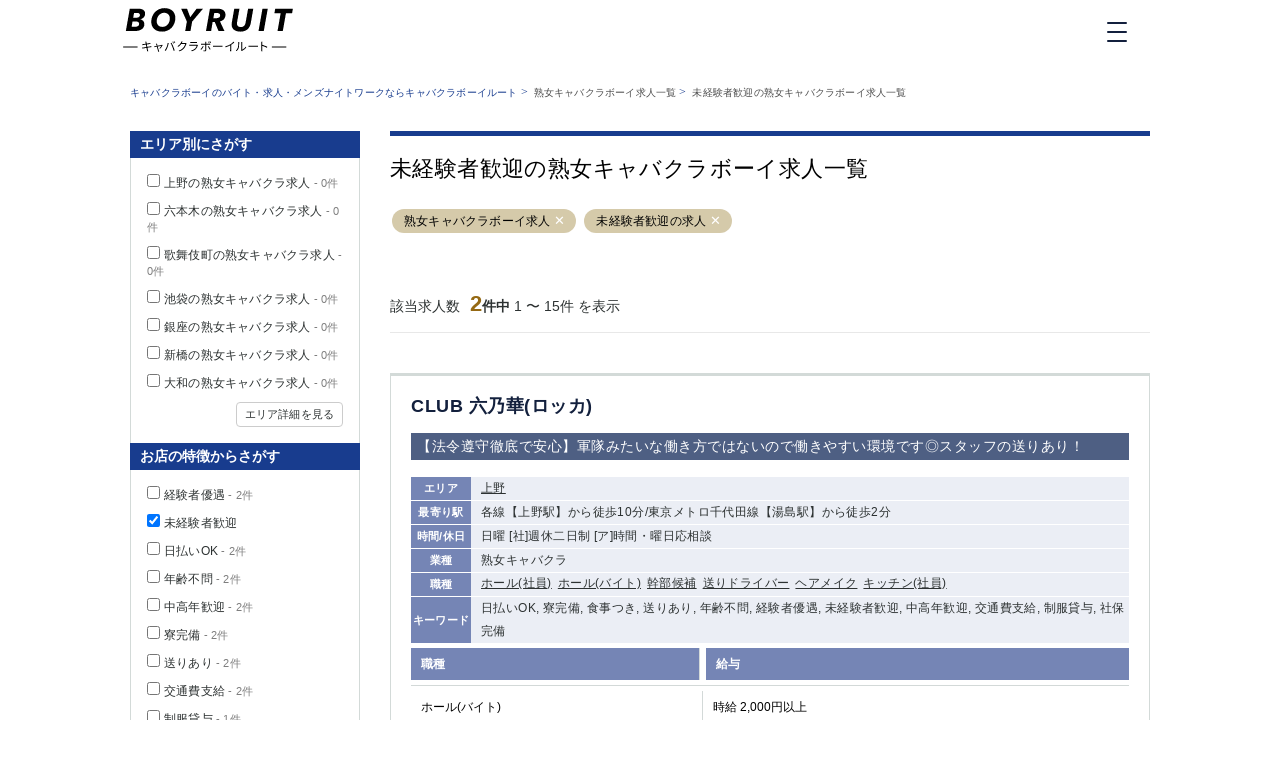

--- FILE ---
content_type: text/html; charset=UTF-8
request_url: https://www.root-hq.com/lists?sp=7&ftr=7
body_size: 19993
content:
<!DOCTYPE html>
<html lang="ja">
  <head>
    <!-- Google Tag Manager -->
<script>(function(w,d,s,l,i){w[l]=w[l]||[];w[l].push({'gtm.start':
new Date().getTime(),event:'gtm.js'});var f=d.getElementsByTagName(s)[0],
j=d.createElement(s),dl=l!='dataLayer'?'&l='+l:'';j.async=true;j.src=
'https://www.googletagmanager.com/gtm.js?id='+i+dl;f.parentNode.insertBefore(j,f);
})(window,document,'script','dataLayer','GTM-NGTKK5Z');</script>
<!-- End Google Tag Manager -->

<meta charset="utf-8">
<title>未経験者歓迎の熟女キャバクラボーイ求人一覧 | キャバクラボーイルート</title>

<link rel="apple-touch-icon" sizes="152x152" href="/apple-touch-icon.png">
<link rel="icon" type="image/png" sizes="32x32" href="/favicon-32x32.png">
<link rel="icon" type="image/png" sizes="16x16" href="/favicon-16x16.png">
<link rel="manifest" href="/manifest.json">
<link rel="mask-icon" href="/safari-pinned-tab.svg" color="#5bbad5">

<meta name="viewport" content="width=device-width, initial-scale=1">
<meta name="theme-color" content="#ffffff">
<meta name="apple-mobile-web-app-title" content="キャバクラボーイルート">

<meta name="description" content="【該当求人数2件】未経験者歓迎の熟女キャバクラボーイ求人一覧ページです。キャバクラボーイルートならバイトも正社員も黒服もドライバーもあなたに合った求人がきっと見つかる！">
<meta name="keywords" content="求人,転職,まとめ,キャバクラボーイルート,熟女キャバクラ,未経験者歓迎">

  <meta name="google-site-verification" content="RU-cHasuoSqsHITcbHgQL2mqjjONvjgAZlqtYTpxVv0" />

  <link rel="canonical" href="https://www.root-hq.com/lists?sp=7&ftr=7">

<link rel="stylesheet" href="https://maxcdn.bootstrapcdn.com/font-awesome/4.7.0/css/font-awesome.min.css">
<link rel="stylesheet" href="/css/app.css?id=dbdf9b17e243c59197de">


  <script type="application/ld+json">{
    "@context": "http://schema.org",
    "@type": "BreadcrumbList",
    "itemListElement": [
        {
            "@type": "ListItem",
            "position": 1,
            "item": {
                "@id": "https://www.root-hq.com",
                "name": "キャバクラボーイのバイト・求人・メンズナイトワークならキャバクラボーイルート"
            }
        },
        {
            "@type": "ListItem",
            "position": 2,
            "item": {
                "@id": "https://www.root-hq.com/lists?sp=7",
                "name": "熟女キャバクラボーイ求人一覧"
            }
        },
        {
            "@type": "ListItem",
            "position": 3,
            "item": {
                "@id": "https://www.root-hq.com/lists?sp=7&ftr=7",
                "name": "未経験者歓迎の熟女キャバクラボーイ求人一覧"
            }
        }
    ]
}</script>

  </head>
  <body>
    <!-- Google Tag Manager (noscript) -->
<noscript><iframe src="https://www.googletagmanager.com/ns.html?id=GTM-NGTKK5Z"
height="0" width="0" style="display:none;visibility:hidden"></iframe></noscript>
<!-- End Google Tag Manager (noscript) -->

    <div class="container">
      <div class="navbar  transparent ">
  <div class="wrapper">
    <div class="container">
      <a href="/">
        <svg class="logo" width="170" height="44" viewBox="0 0 170 44">
          <title>キャバクラボーイルート</title>
          <g fill-rule="nonzero">
            <path d="M15.563.671c.784 0 1.568.093 2.351.261a6.573 6.573 0 0 1 2.11.84 4.677 4.677 0 0 1 1.51 1.51c.392.615.58 1.379.58 2.293 0 1.51-.449 2.759-1.326 3.728-.896.97-2.034 1.641-3.452 1.995v.056c1.138.187 2.09.709 2.874 1.53.765.838 1.157 1.92 1.157 3.243 0 1.137-.243 2.144-.71 3.002a6.255 6.255 0 0 1-1.978 2.163c-.84.577-1.866 1.025-3.041 1.305-1.176.298-2.463.447-3.863.447H2.836L6.793.653h8.77V.67zM9.517 13.48l-.914 5.35h3.079c.597 0 1.157-.055 1.68-.149.522-.112.988-.28 1.417-.503.41-.224.747-.54.99-.95.242-.392.373-.896.373-1.455 0-.709-.28-1.268-.821-1.678-.542-.392-1.325-.597-2.352-.597l-3.452-.018zm1.53-8.558l-.82 4.773h3.227c.374 0 .784-.037 1.195-.13.41-.075.783-.224 1.12-.448.335-.205.615-.485.84-.858.223-.354.335-.801.335-1.323 0-.728-.28-1.25-.858-1.567-.579-.316-1.288-.466-2.146-.466l-2.893.019zM41.502.112c1.68 0 3.21.224 4.553.69 1.343.466 2.482 1.137 3.396 1.995.933.857 1.642 1.901 2.146 3.132.504 1.23.747 2.591.747 4.083 0 1.902-.318 3.673-.97 5.332-.654 1.66-1.55 3.095-2.707 4.325-1.157 1.231-2.556 2.2-4.161 2.909-1.623.708-3.396 1.063-5.337 1.063-1.717 0-3.247-.224-4.59-.69-1.344-.466-2.501-1.137-3.434-1.995a8.39 8.39 0 0 1-2.146-3.132c-.504-1.23-.747-2.592-.747-4.083 0-1.902.336-3.673.99-5.333.653-1.659 1.567-3.094 2.761-4.325a12.838 12.838 0 0 1 4.199-2.908c1.586-.709 3.359-1.063 5.3-1.063zm-2.053 18.793c1.157 0 2.202-.242 3.116-.708a6.991 6.991 0 0 0 2.333-1.902 8.48 8.48 0 0 0 1.455-2.722 10.03 10.03 0 0 0 .504-3.151c0-.783-.13-1.51-.373-2.2-.261-.69-.616-1.286-1.1-1.79a4.723 4.723 0 0 0-1.792-1.193c-.71-.298-1.53-.447-2.445-.447-1.138 0-2.165.242-3.079.727a7.556 7.556 0 0 0-2.351 1.92c-.653.783-1.139 1.697-1.493 2.703a9.353 9.353 0 0 0-.523 3.133c0 .783.131 1.51.374 2.2.26.69.615 1.286 1.1 1.79a5.032 5.032 0 0 0 1.792 1.193c.728.298 1.549.447 2.482.447zM69.176 13.554l-1.717 9.527h-5.263l1.68-9.527L58.147.671h5.897l3.19 8.483 6.42-8.483h6.4zM101.496 23.081h-5.953l-3.77-9.023h-2.145l-1.512 9.023h-5.131L86.94.69h7.67c2.463 0 4.403.522 5.784 1.566 1.381 1.044 2.072 2.498 2.072 4.381 0 1.809-.504 3.3-1.493 4.438-.99 1.156-2.333 1.939-4.012 2.349l4.534 9.657zM92.67 10.254c1.418 0 2.519-.223 3.284-.69.784-.466 1.176-1.193 1.176-2.2 0-.913-.336-1.547-.99-1.883-.653-.335-1.53-.503-2.63-.503h-2.24l-.952 5.276h2.352zM126.67 18.476c-.523 1.082-1.213 2.014-2.072 2.76-.858.764-1.866 1.342-3.06 1.77-1.176.43-2.538.635-4.087.635-1.343 0-2.575-.168-3.657-.485-1.083-.336-2.016-.783-2.78-1.398a6.132 6.132 0 0 1-1.774-2.2c-.41-.858-.615-1.827-.615-2.909 0-.298.018-.615.056-.95.037-.336.074-.672.112-.989L111.256.671h5.225l-2.407 13.573a3.691 3.691 0 0 0-.075.671c-.019.224-.019.448-.019.634 0 .466.075.914.206 1.324.13.429.354.802.653 1.119.298.335.69.577 1.175.783.485.186 1.064.28 1.736.28.895 0 1.623-.15 2.202-.43.578-.28 1.063-.652 1.418-1.1.373-.447.653-.95.84-1.51.186-.56.336-1.118.448-1.696l2.444-13.63h5.188l-2.463 14.17c-.243 1.324-.616 2.536-1.157 3.617zM135.515 23.081L139.47.69h5.28l-3.955 22.391zM162.965 5.202l-3.172 17.88h-5.263l3.135-17.88h-6.27l.821-4.53h17.672l-.784 4.53z"/>
            <g>
                <path d="M28.44 39.097c-.244.018-.635.074-1.065.149-.653.112-1.754.28-2.91.466.242 1.156.429 2.107.485 2.368.074.335.167.745.28 1.081l-1.083.205c-.056-.41-.093-.746-.168-1.1-.056-.26-.242-1.212-.466-2.386-1.325.223-2.594.428-3.173.54-.466.075-.783.15-1.045.205L19.09 39.6c.28-.019.728-.056 1.045-.112.597-.074 1.885-.28 3.228-.503l-.466-2.368c-1.12.168-2.146.336-2.594.429-.373.056-.69.13-.952.205l-.205-1.063c.299-.019.597-.037.989-.074.467-.056 1.493-.206 2.594-.373-.13-.634-.205-1.1-.243-1.23-.056-.3-.149-.56-.224-.803l1.064-.186c.019.224.075.56.112.82.019.13.112.616.243 1.268a135.07 135.07 0 0 0 2.724-.466c.336-.056.635-.15.84-.205l.205.988c-.168.019-.541.075-.858.112-.542.075-1.624.261-2.743.429l.466 2.368c1.213-.205 2.333-.392 2.911-.504.448-.093.784-.168 1.026-.242l.187 1.007zM39.636 37.214c-.504 1.006-1.717 2.647-2.52 3.449l-.84-.41c.728-.634 1.624-1.716 2.035-2.424-.28.056-1.941.373-3.583.708.466 1.697 1.045 3.785 1.213 4.288.074.224.186.597.261.802l-1.008.261a8.635 8.635 0 0 0-.168-.857c-.149-.523-.727-2.63-1.175-4.326-1.101.224-2.072.41-2.389.485l-.242-.895c.335-.019.634-.075.989-.13.168-.02.727-.131 1.436-.262a26.679 26.679 0 0 0-.391-1.36 2.546 2.546 0 0 0-.28-.71l1.007-.241c.038.205.094.466.168.745l.374 1.399c1.679-.317 3.676-.709 4.086-.802.15-.037.336-.075.448-.15l.579.43zM44.674 34.902l1.045.205a7.148 7.148 0 0 0-.205.857c-.168.728-.579 2.48-1.083 3.673a17.468 17.468 0 0 1-1.735 3.244l-1.008-.428c.747-.989 1.4-2.22 1.81-3.207.523-1.193 1.027-2.983 1.176-4.344zm2.93.186l.951-.317c.467.858 1.232 2.48 1.717 3.729a50.096 50.096 0 0 1 1.418 4.027l-1.045.336c-.298-1.212-.84-2.797-1.324-4.065-.467-1.193-1.195-2.834-1.717-3.71zm3.34.15l-.634.279c-.243-.485-.635-1.193-.952-1.64l.634-.262c.28.43.71 1.156.952 1.622zm1.325-.467l-.635.28c-.26-.522-.634-1.175-.989-1.622l.635-.261c.317.41.765 1.156.989 1.603zM63.596 35.442a4.983 4.983 0 0 0-.28.634c-.317 1.175-1.045 2.778-2.09 4.065-1.082 1.305-2.482 2.386-4.702 3.206l-.859-.764c2.165-.634 3.64-1.715 4.703-2.964.914-1.082 1.642-2.61 1.884-3.673H58.26a12.018 12.018 0 0 1-2.986 2.908l-.82-.615a9.811 9.811 0 0 0 3.713-3.99c.13-.205.298-.634.373-.932l1.101.373c-.205.298-.41.69-.523.913a3.394 3.394 0 0 1-.28.504h3.21c.317 0 .579-.038.765-.112l.784.447zM74.942 37.139c-.056.112-.13.261-.15.336-.317 1.174-.858 2.386-1.716 3.356-1.232 1.36-2.725 2.05-4.236 2.46l-.728-.838c1.68-.336 3.154-1.1 4.161-2.163.728-.746 1.195-1.753 1.4-2.61h-6.27c-.28 0-.728.018-1.138.037v-.988c.429.056.82.074 1.138.074h6.214c.28 0 .522-.018.653-.093l.672.429zm-7.651-3.114c.298.056.69.056 1.064.056H73c.373 0 .784-.018 1.082-.056v.989c-.28-.02-.69-.038-1.082-.038h-4.628c-.373 0-.746.019-1.063.038v-.989h-.02zM80.633 38.481c-.503 1.007-1.604 2.517-2.258 3.244l-.82-.559c.783-.727 1.79-2.144 2.257-3.095l.821.41zm2.52-1.808v5.705c0 .634-.299.95-1.008.95-.504 0-1.213-.036-1.68-.074l-.093-.95a9.03 9.03 0 0 0 1.362.149c.318 0 .467-.15.467-.448v-5.313h-3.284c-.355 0-.69.018-1.008.037v-.988a8.64 8.64 0 0 0 1.008.056H82.2v-1.212c0-.261-.037-.653-.075-.84h1.101a5.433 5.433 0 0 0-.074.858v1.212h3.116c.28 0 .672-.018.97-.056v.988c-.317-.018-.671-.018-.951-.018h-3.135v-.056zm2.407 1.435c.634.746 1.567 2.238 2.034 3.077l-.877.484c-.467-.913-1.344-2.386-1.978-3.132l.82-.429zm.448-2.74a13.94 13.94 0 0 0-.952-1.604l.634-.26c.299.428.69 1.1.952 1.584l-.634.28zm1.418-.354a14.847 14.847 0 0 0-.952-1.585l.635-.28c.298.429.746 1.137.97 1.566l-.653.299zM90.076 37.717c.354.019.989.056 1.642.056h6.475c.597 0 1.008-.037 1.27-.056v1.156c-.243-.019-.729-.056-1.27-.056h-6.475c-.653 0-1.269.019-1.642.056v-1.156zM111.312 34.305c-.821.82-1.941 1.79-3.173 2.554v5.053c0 .447.02 1.025.075 1.268h-1.157c.037-.224.075-.82.075-1.268v-4.456a24.596 24.596 0 0 1-4.442 1.846l-.54-.914c1.977-.466 3.974-1.36 5.28-2.163 1.213-.745 2.445-1.77 3.098-2.61l.784.69zM112.805 42.508c.989-.708 1.698-1.752 2.052-2.908.336-1.081.355-3.43.355-4.736 0-.354-.037-.615-.075-.857h1.083c-.02.149-.056.503-.056.857 0 1.305-.056 3.841-.374 5.016-.354 1.267-1.1 2.423-2.108 3.225l-.877-.597zm5.393.056a2.41 2.41 0 0 0 .074-.652v-7.066c0-.448-.056-.783-.074-.877h1.082a5.68 5.68 0 0 0-.056.877v6.805c1.082-.504 2.538-1.566 3.434-2.909l.56.802c-1.008 1.38-2.65 2.592-4.031 3.263-.168.093-.28.168-.41.28l-.58-.523zM125.494 37.717c.355.019.989.056 1.642.056h6.475c.598 0 1.008-.037 1.27-.056v1.156c-.243-.019-.728-.056-1.27-.056h-6.475c-.653 0-1.269.019-1.642.056v-1.156zM143.95 39.786c-1.288-.69-3.322-1.491-4.647-1.901l.019 3.896c0 .373.018 1.007.074 1.399h-1.138c.056-.373.075-.951.075-1.399v-6.86c0-.336-.02-.858-.094-1.231h1.157c-.037.373-.074.876-.074 1.23v1.92c1.567.467 3.788 1.324 5.038 1.94l-.41 1.006z"/>
                <g>
                    <path d="M148.876 38.39h14.425v1h-14.425zM.149 38.39h14.425v1H.149z"/>
                </g>
            </g>
          </g>
        </svg>
      </a>

      <div class="menu">
        <div class="hamburger-button">
          <span></span>
          <span></span>
          <span></span>
        </div>
      </div>
    </div>
  </div>
</div>

<div class="menu-list">
  <div class="menu-list-header">
    <div>MENU</div>
    <div class="hamburger-button active">
        <span></span>
        <span></span>
        <span></span>
    </div>
  </div>

      <a route="/prefecture">エリアから探す</a>
    <a href="/kansai">関西版</a>
    <a route="/specialty">業種から探す</a>
    <a route="/job_type">職種から探す</a>
    <a route="/feature">特徴から探す</a>
    <a href="/company">運営者情報</a>
    <a href="/#about-1">キャバクラボーイルートとは？</a>
    <a href="/sitemap">サイトマップ</a>
  </div>

<header  class="transparent" >
  </header>

      <main>
          <div class="content-banner" >
                  <div class="breadcrumbs">
                  <a href="https://www.root-hq.com">キャバクラボーイのバイト・求人・メンズナイトワークならキャバクラボーイルート</a>&nbsp;>&nbsp;
                        <a href="https://www.root-hq.com/lists?sp=7">熟女キャバクラボーイ求人一覧</a>&nbsp;>&nbsp;
                        <a href="https://www.root-hq.com/lists?sp=7&amp;ftr=7">未経験者歓迎の熟女キャバクラボーイ求人一覧</a>
        
                    </div>

            </div>

        <div class="content" style="order: 1;">
            <div class="job-list-top">
  <h1>未経験者歓迎の熟女キャバクラボーイ求人一覧</h1>

  
      <div class="chips">
                        <span class="chip">
            <a href="/lists?sp=7">
              
              熟女キャバクラボーイ求人
            </a>
            <a href="#" class="btn btn-clear" data-parameter="sp" data-id="7" aria-label="Remove" role="button"></a>
          </span>
                                <span class="chip">
            <a href="/lists?ftr=7">
              
              未経験者歓迎の求人
            </a>
            <a href="#" class="btn btn-clear" data-parameter="ftr" data-id="7" aria-label="Remove" role="button"></a>
          </span>
                  </div>
  </div>
    <div class="job-list-menu">
    <div class="count">
      <p>
        該当求人数
        <span>2</span><strong>件中</strong>
        <span>1 〜 15件&nbsp;を表示</span>
      </p>
    </div>

      </div>
  <div class="job-list-container">
  <div class="job-list-content">
          
      
      <div class="job">
        <div class="job-content">
            <h3>CLUB 六乃華(ロッカ)</h3>
                        <div class="pr">
            <h3>【法令遵守徹底で安心】軍隊みたいな働き方ではないので働きやすい環境です◎スタッフの送りあり！</h3>
            </div>
            
          <div class="details">
                          <div class="detail">
                <div class="badge">エリア</div>

                                  <a class="prefecture-link" href="/lists?pref=24">上野</a>
                              </div>
            
                          <div class="detail">
                <div class="badge">最寄り駅</div>
                <p>各線【上野駅】から徒歩10分/東京メトロ千代田線【湯島駅】から徒歩2分</p>
              </div>
            
                          <div class="detail">
                <div class="badge">時間/休日</div>
                <p>日曜

[社]週休二日制
[ア]時間・曜日応相談</p>
              </div>
            
                          <div class="detail">
                <div class="badge">業種</div>

                                  <p>熟女キャバクラ</p>
                              </div>
            
                          <div class="detail">
                <div class="badge">職種</div>

                                                      
                    <div class="detail-links">
                                              <a class="job-type-link" href="/lists?jt=1">ホール(社員)</a>
                                              <a class="job-type-link" href="/lists?jt=2">ホール(バイト)</a>
                                              <a class="job-type-link" href="/lists?jt=3">幹部候補</a>
                                              <a class="job-type-link" href="/lists?jt=4">送りドライバー</a>
                                              <a class="job-type-link" href="/lists?jt=5">ヘアメイク</a>
                                              <a class="job-type-link" href="/lists?jt=6">キッチン(社員)</a>
                                          </div>
                                                </div>
            
                          <div class="detail">
                <div class="badge">キーワード</div>

                                  <p>日払いOK, 寮完備, 食事つき, 送りあり, 年齢不問, 経験者優遇, 未経験者歓迎, 中高年歓迎, 交通費支給, 制服貸与, 社保完備</p>
                              </div>
                      </div>

                                <div class="salary">
              <div class="head">
                <p>職種</p>
                <p>給与</p>
              </div>

                                                <div class="row">
                  <p>ホール(バイト)</p>
                  <p>
                    時給
                                          2,000円以上
                                      </p>
                </div>
                                                <div class="row">
                  <p>ホール(社員)</p>
                  <p>
                    月給
                                          300,000円〜330,000円
                                      </p>
                </div>
                                                <div class="row">
                  <p>幹部候補</p>
                  <p>
                    月給
                                          400,000円〜600,000円
                                      </p>
                </div>
                                                <div class="row">
                  <p>送りドライバー</p>
                  <p>
                    日給
                                          6,000円〜10,000円
                                      </p>
                </div>
                                                <div class="row">
                  <p>キッチン(社員)</p>
                  <p>
                    月給
                                          280,000円以上
                                      </p>
                </div>
                                                <div class="row">
                  <p>ヘアメイク</p>
                  <p>
                    日給
                                          10,000円以上
                                      </p>
                </div>
                          </div>
          
        </div>

        <div class="buttons">
          <a href="https://tainew-otoko.com/shop/view/24796?utm_source=boyruit&utm_medium=referral" rel="nofollow">
            <div class="button job">求人詳細を見る</div>
          </a>
        </div>
      </div>
          
      
      <div class="job">
        <div class="job-content">
            <h3>お姉さんキャバ　BELMOND(ベルモンド)</h3>
                        <div class="pr">
            <h3>月給40万円＆週休2日！お金もお休みも充実◎未経験者さんも大歓迎◎お試し勤務⇒&quot;日給2万円&quot;で体験！</h3>
            </div>
            
          <div class="details">
                          <div class="detail">
                <div class="badge">エリア</div>

                                  <a class="prefecture-link" href="/lists?pref=53">西船橋</a>
                              </div>
            
                          <div class="detail">
                <div class="badge">最寄り駅</div>
                <p>西船橋駅から徒歩1分</p>
              </div>
            
                          <div class="detail">
                <div class="badge">時間/休日</div>
                <p>【年中無休】
[社]連休制度あり
[ア]時間・曜日応相談・20時から勤務OK</p>
              </div>
            
                          <div class="detail">
                <div class="badge">業種</div>

                                  <p>熟女キャバクラ</p>
                              </div>
            
                          <div class="detail">
                <div class="badge">職種</div>

                                                      
                    <div class="detail-links">
                                              <a class="job-type-link" href="/lists?jt=1">ホール(社員)</a>
                                              <a class="job-type-link" href="/lists?jt=2">ホール(バイト)</a>
                                              <a class="job-type-link" href="/lists?jt=3">幹部候補</a>
                                              <a class="job-type-link" href="/lists?jt=4">送りドライバー</a>
                                              <a class="job-type-link" href="/lists?jt=12">エスコート</a>
                                          </div>
                                                </div>
            
                          <div class="detail">
                <div class="badge">キーワード</div>

                                  <p>日払いOK, 寮完備, 送りあり, 年齢不問, 経験者優遇, 未経験者歓迎, 中高年歓迎, 交通費支給</p>
                              </div>
                      </div>

                                <div class="salary">
              <div class="head">
                <p>職種</p>
                <p>給与</p>
              </div>

                                                <div class="row">
                  <p>ホール(社員)</p>
                  <p>
                    月給
                                          400,000円以上
                                      </p>
                </div>
                                                <div class="row">
                  <p>幹部候補</p>
                  <p>
                    月給
                                          440,000円〜600,000円
                                      </p>
                </div>
                                                <div class="row">
                  <p>ホール(バイト)</p>
                  <p>
                    時給
                                          2,000円以上
                                      </p>
                </div>
                                                <div class="row">
                  <p>エスコート</p>
                  <p>
                    時給
                                          2,000円以上
                                      </p>
                </div>
                                                <div class="row">
                  <p>送りドライバー</p>
                  <p>
                    日給
                                          8,000円以上
                                      </p>
                </div>
                          </div>
          
        </div>

        <div class="buttons">
          <a href="https://tainew-otoko.com/shop/view/12532?utm_source=boyruit&utm_medium=referral" rel="nofollow">
            <div class="button job">求人詳細を見る</div>
          </a>
        </div>
      </div>
    
    
    
  </div>
</div>

      <div class="job-list-menu">
    <div class="count">
      <p>
        該当求人数
        <span>2</span><strong>件中</strong>
        <span>1 〜 15件&nbsp;を表示</span>
      </p>
    </div>

          
      </div>
  
        
  
  
      
      
      
      
              </div>

        <div class="sidebar">
            <div class="search-container">
  <div class="search prefecture">
    <h2>エリア別にさがす</h2>
    <div class="prefectures">
              <div class="prefecture">
          <input type="checkbox" id="sidebar_pref_24" >
          <label for="sidebar_pref_24">上野の熟女キャバクラ求人 </label>
        </div>
              <div class="prefecture">
          <input type="checkbox" id="sidebar_pref_1" >
          <label for="sidebar_pref_1">六本木の熟女キャバクラ求人 </label>
        </div>
              <div class="prefecture">
          <input type="checkbox" id="sidebar_pref_7" >
          <label for="sidebar_pref_7">歌舞伎町の熟女キャバクラ求人 </label>
        </div>
              <div class="prefecture">
          <input type="checkbox" id="sidebar_pref_3" >
          <label for="sidebar_pref_3">池袋の熟女キャバクラ求人 </label>
        </div>
              <div class="prefecture">
          <input type="checkbox" id="sidebar_pref_9" >
          <label for="sidebar_pref_9">銀座の熟女キャバクラ求人 </label>
        </div>
              <div class="prefecture">
          <input type="checkbox" id="sidebar_pref_13" >
          <label for="sidebar_pref_13">新橋の熟女キャバクラ求人 </label>
        </div>
              <div class="prefecture">
          <input type="checkbox" id="sidebar_pref_80" >
          <label for="sidebar_pref_80">大和の熟女キャバクラ求人 </label>
        </div>
      
      <div class="button">エリア詳細を見る</div>
    </div>
  </div>

  <div class="search feature">
    <h2>お店の特徴からさがす</h2>

    <div class="features">
              <div class="feature">
          <input type="checkbox" id="sidebar_ftr_6" >
          <label for="sidebar_ftr_6">経験者優遇</label>
        </div>
              <div class="feature">
          <input type="checkbox" id="sidebar_ftr_7"  checked >
          <label for="sidebar_ftr_7">未経験者歓迎</label>
        </div>
              <div class="feature">
          <input type="checkbox" id="sidebar_ftr_1" >
          <label for="sidebar_ftr_1">日払いOK</label>
        </div>
              <div class="feature">
          <input type="checkbox" id="sidebar_ftr_5" >
          <label for="sidebar_ftr_5">年齢不問</label>
        </div>
              <div class="feature">
          <input type="checkbox" id="sidebar_ftr_12" >
          <label for="sidebar_ftr_12">中高年歓迎</label>
        </div>
              <div class="feature">
          <input type="checkbox" id="sidebar_ftr_2" >
          <label for="sidebar_ftr_2">寮完備</label>
        </div>
              <div class="feature">
          <input type="checkbox" id="sidebar_ftr_4" >
          <label for="sidebar_ftr_4">送りあり</label>
        </div>
              <div class="feature">
          <input type="checkbox" id="sidebar_ftr_13" >
          <label for="sidebar_ftr_13">交通費支給</label>
        </div>
              <div class="feature">
          <input type="checkbox" id="sidebar_ftr_14" >
          <label for="sidebar_ftr_14">制服貸与</label>
        </div>
              <div class="feature">
          <input type="checkbox" id="sidebar_ftr_16" >
          <label for="sidebar_ftr_16">社保完備</label>
        </div>
              <div class="feature">
          <input type="checkbox" id="sidebar_ftr_3" >
          <label for="sidebar_ftr_3">食事つき</label>
        </div>
              <div class="feature">
          <input type="checkbox" id="sidebar_ftr_19" >
          <label for="sidebar_ftr_19">ニューオープン</label>
        </div>
          </div>
  </div>

  <div class="search specialty">
    <h2>業種からさがす</h2>

    <div class="specialties">
              <div class="specialty">
          <input type="checkbox" id="sidebar_sp_1" >
          <label for="sidebar_sp_1">キャバクラのボーイ求人</label>
        </div>
              <div class="specialty">
          <input type="checkbox" id="sidebar_sp_3" >
          <label for="sidebar_sp_3">ガールズバーのボーイ求人</label>
        </div>
              <div class="specialty">
          <input type="checkbox" id="sidebar_sp_8" >
          <label for="sidebar_sp_8">ラウンジのボーイ求人</label>
        </div>
              <div class="specialty">
          <input type="checkbox" id="sidebar_sp_2" >
          <label for="sidebar_sp_2">クラブのボーイ求人</label>
        </div>
              <div class="specialty">
          <input type="checkbox" id="sidebar_sp_12" >
          <label for="sidebar_sp_12">コンカフェのボーイ求人</label>
        </div>
              <div class="specialty">
          <input type="checkbox" id="sidebar_sp_6" >
          <label for="sidebar_sp_6">朝キャバ/昼キャバのボーイ求人</label>
        </div>
              <div class="specialty">
          <input type="checkbox" id="sidebar_sp_9" >
          <label for="sidebar_sp_9">スナックのボーイ求人</label>
        </div>
              <div class="specialty">
          <input type="checkbox" id="sidebar_sp_5" >
          <label for="sidebar_sp_5">ガールズラウンジのボーイ求人</label>
        </div>
              <div class="specialty">
          <input type="checkbox" id="sidebar_sp_7"  checked >
          <label for="sidebar_sp_7">熟女キャバクラのボーイ求人</label>
        </div>
          </div>
  </div>

  <div class="search job-type">
    <h2>職種からさがす</h2>

    <div class="job-types">
              <div class="job-type">
          <input type="checkbox" id="sidebar_jt_1" >
          <label for="sidebar_jt_1">ホール(社員)求人</label>
        </div>
              <div class="job-type">
          <input type="checkbox" id="sidebar_jt_2" >
          <label for="sidebar_jt_2">ホール(バイト)求人</label>
        </div>
              <div class="job-type">
          <input type="checkbox" id="sidebar_jt_3" >
          <label for="sidebar_jt_3">幹部候補求人</label>
        </div>
              <div class="job-type">
          <input type="checkbox" id="sidebar_jt_4" >
          <label for="sidebar_jt_4">送りドライバー求人</label>
        </div>
              <div class="job-type">
          <input type="checkbox" id="sidebar_jt_12" >
          <label for="sidebar_jt_12">エスコート求人</label>
        </div>
              <div class="job-type">
          <input type="checkbox" id="sidebar_jt_5" >
          <label for="sidebar_jt_5">ヘアメイク求人</label>
        </div>
              <div class="job-type">
          <input type="checkbox" id="sidebar_jt_6" >
          <label for="sidebar_jt_6">キッチン(社員)求人</label>
        </div>
              <div class="job-type">
          <input type="checkbox" id="sidebar_jt_7" >
          <label for="sidebar_jt_7">キャッシャー求人</label>
        </div>
              <div class="job-type">
          <input type="checkbox" id="sidebar_jt_13" >
          <label for="sidebar_jt_13">キッチン(バイト)求人</label>
        </div>
              <div class="job-type">
          <input type="checkbox" id="sidebar_jt_10" >
          <label for="sidebar_jt_10">ソムリエ求人</label>
        </div>
              <div class="job-type">
          <input type="checkbox" id="sidebar_jt_8" >
          <label for="sidebar_jt_8">バーテンダー(バイト)求人</label>
        </div>
              <div class="job-type">
          <input type="checkbox" id="sidebar_jt_9" >
          <label for="sidebar_jt_9">バーテンダー(社員)求人</label>
        </div>
          </div>
  </div>

  <div class="button send">この条件で検索する</div>
</div>

                </div>

          <div class="modal prefectures">
  <div class="modal-content">
    <h2>勤務地を選択してください。</h2>

    <div class="table">
                        <div class="row">
            <div class="column">
              <div class="check-group">
                <input type="checkbox" id="bigarea_tokyo"  />
                <label for="bigarea_tokyo">東京都</label>
              </div>
            </div>

            <div class="column">
                              <div class="check">
                  <input type="checkbox" id="pref_24" data-region="bigarea_tokyo"  />
                  <label for="pref_24">上野</label>
                </div>
                              <div class="check">
                  <input type="checkbox" id="pref_1" data-region="bigarea_tokyo"  />
                  <label for="pref_1">六本木</label>
                </div>
                              <div class="check">
                  <input type="checkbox" id="pref_7" data-region="bigarea_tokyo"  />
                  <label for="pref_7">歌舞伎町</label>
                </div>
                              <div class="check">
                  <input type="checkbox" id="pref_3" data-region="bigarea_tokyo"  />
                  <label for="pref_3">池袋</label>
                </div>
                              <div class="check">
                  <input type="checkbox" id="pref_9" data-region="bigarea_tokyo"  />
                  <label for="pref_9">銀座</label>
                </div>
                              <div class="check">
                  <input type="checkbox" id="pref_13" data-region="bigarea_tokyo"  />
                  <label for="pref_13">新橋</label>
                </div>
                              <div class="check">
                  <input type="checkbox" id="pref_80" data-region="bigarea_tokyo"  />
                  <label for="pref_80">大和</label>
                </div>
                              <div class="check">
                  <input type="checkbox" id="pref_17" data-region="bigarea_tokyo"  />
                  <label for="pref_17">神田</label>
                </div>
                              <div class="check">
                  <input type="checkbox" id="pref_86" data-region="bigarea_tokyo"  />
                  <label for="pref_86">北千住</label>
                </div>
                              <div class="check">
                  <input type="checkbox" id="pref_11" data-region="bigarea_tokyo"  />
                  <label for="pref_11">五反田</label>
                </div>
                              <div class="check">
                  <input type="checkbox" id="pref_101" data-region="bigarea_tokyo"  />
                  <label for="pref_101">秋葉原</label>
                </div>
                              <div class="check">
                  <input type="checkbox" id="pref_47" data-region="bigarea_tokyo"  />
                  <label for="pref_47">町田</label>
                </div>
                              <div class="check">
                  <input type="checkbox" id="pref_21" data-region="bigarea_tokyo"  />
                  <label for="pref_21">八王子</label>
                </div>
                              <div class="check">
                  <input type="checkbox" id="pref_4" data-region="bigarea_tokyo"  />
                  <label for="pref_4">渋谷</label>
                </div>
                              <div class="check">
                  <input type="checkbox" id="pref_54" data-region="bigarea_tokyo"  />
                  <label for="pref_54">錦糸町</label>
                </div>
                              <div class="check">
                  <input type="checkbox" id="pref_22" data-region="bigarea_tokyo"  />
                  <label for="pref_22">赤羽</label>
                </div>
                              <div class="check">
                  <input type="checkbox" id="pref_14" data-region="bigarea_tokyo"  />
                  <label for="pref_14">吉祥寺</label>
                </div>
                              <div class="check">
                  <input type="checkbox" id="pref_97" data-region="bigarea_tokyo"  />
                  <label for="pref_97">門前仲町</label>
                </div>
                              <div class="check">
                  <input type="checkbox" id="pref_89" data-region="bigarea_tokyo"  />
                  <label for="pref_89">千葉中央</label>
                </div>
                              <div class="check">
                  <input type="checkbox" id="pref_36" data-region="bigarea_tokyo"  />
                  <label for="pref_36">練馬</label>
                </div>
                              <div class="check">
                  <input type="checkbox" id="pref_122" data-region="bigarea_tokyo"  />
                  <label for="pref_122">大山</label>
                </div>
                              <div class="check">
                  <input type="checkbox" id="pref_33" data-region="bigarea_tokyo"  />
                  <label for="pref_33">恵比寿</label>
                </div>
                              <div class="check">
                  <input type="checkbox" id="pref_40" data-region="bigarea_tokyo"  />
                  <label for="pref_40">立川</label>
                </div>
                              <div class="check">
                  <input type="checkbox" id="pref_41" data-region="bigarea_tokyo"  />
                  <label for="pref_41">赤坂</label>
                </div>
                              <div class="check">
                  <input type="checkbox" id="pref_260" data-region="bigarea_tokyo"  />
                  <label for="pref_260">横須賀中央</label>
                </div>
                              <div class="check">
                  <input type="checkbox" id="pref_16" data-region="bigarea_tokyo"  />
                  <label for="pref_16">蒲田</label>
                </div>
                              <div class="check">
                  <input type="checkbox" id="pref_273" data-region="bigarea_tokyo"  />
                  <label for="pref_273">立川（南口）</label>
                </div>
                              <div class="check">
                  <input type="checkbox" id="pref_157" data-region="bigarea_tokyo"  />
                  <label for="pref_157">西麻布</label>
                </div>
                              <div class="check">
                  <input type="checkbox" id="pref_158" data-region="bigarea_tokyo"  />
                  <label for="pref_158">蒲田東口</label>
                </div>
                              <div class="check">
                  <input type="checkbox" id="pref_171" data-region="bigarea_tokyo"  />
                  <label for="pref_171">新宿</label>
                </div>
                              <div class="check">
                  <input type="checkbox" id="pref_335" data-region="bigarea_tokyo"  />
                  <label for="pref_335">吉祥寺（南口／公園口）</label>
                </div>
                              <div class="check">
                  <input type="checkbox" id="pref_314" data-region="bigarea_tokyo"  />
                  <label for="pref_314">吉祥寺（北口／東口）</label>
                </div>
                              <div class="check">
                  <input type="checkbox" id="pref_127" data-region="bigarea_tokyo"  />
                  <label for="pref_127">品川</label>
                </div>
                              <div class="check">
                  <input type="checkbox" id="pref_65" data-region="bigarea_tokyo"  />
                  <label for="pref_65">葛西</label>
                </div>
                              <div class="check">
                  <input type="checkbox" id="pref_27" data-region="bigarea_tokyo"  />
                  <label for="pref_27">小岩</label>
                </div>
                              <div class="check">
                  <input type="checkbox" id="pref_398" data-region="bigarea_tokyo"  />
                  <label for="pref_398">恵比寿（西口）</label>
                </div>
                              <div class="check">
                  <input type="checkbox" id="pref_44" data-region="bigarea_tokyo"  />
                  <label for="pref_44">西葛西</label>
                </div>
                              <div class="check">
                  <input type="checkbox" id="pref_18" data-region="bigarea_tokyo"  />
                  <label for="pref_18">中目黒</label>
                </div>
                              <div class="check">
                  <input type="checkbox" id="pref_2" data-region="bigarea_tokyo"  />
                  <label for="pref_2">中野</label>
                </div>
                              <div class="check">
                  <input type="checkbox" id="pref_71" data-region="bigarea_tokyo"  />
                  <label for="pref_71">調布</label>
                </div>
                              <div class="check">
                  <input type="checkbox" id="pref_190" data-region="bigarea_tokyo"  />
                  <label for="pref_190">六本木3丁目</label>
                </div>
                              <div class="check">
                  <input type="checkbox" id="pref_240" data-region="bigarea_tokyo"  />
                  <label for="pref_240">巣鴨</label>
                </div>
                              <div class="check">
                  <input type="checkbox" id="pref_220" data-region="bigarea_tokyo"  />
                  <label for="pref_220">新小岩</label>
                </div>
                              <div class="check">
                  <input type="checkbox" id="pref_214" data-region="bigarea_tokyo"  />
                  <label for="pref_214">幡ヶ谷</label>
                </div>
                              <div class="check">
                  <input type="checkbox" id="pref_195" data-region="bigarea_tokyo"  />
                  <label for="pref_195">阿佐ヶ谷</label>
                </div>
                              <div class="check">
                  <input type="checkbox" id="pref_383" data-region="bigarea_tokyo"  />
                  <label for="pref_383">成増駅から徒歩3分</label>
                </div>
                              <div class="check">
                  <input type="checkbox" id="pref_372" data-region="bigarea_tokyo"  />
                  <label for="pref_372">蒲田(西口)</label>
                </div>
                              <div class="check">
                  <input type="checkbox" id="pref_385" data-region="bigarea_tokyo"  />
                  <label for="pref_385">各線「東新宿駅」より徒歩6分</label>
                </div>
                              <div class="check">
                  <input type="checkbox" id="pref_341" data-region="bigarea_tokyo"  />
                  <label for="pref_341">ひばりヶ丘（北口）</label>
                </div>
                              <div class="check">
                  <input type="checkbox" id="pref_386" data-region="bigarea_tokyo"  />
                  <label for="pref_386">新橋・銀座</label>
                </div>
                              <div class="check">
                  <input type="checkbox" id="pref_388" data-region="bigarea_tokyo"  />
                  <label for="pref_388">①六本木　②西麻布</label>
                </div>
                              <div class="check">
                  <input type="checkbox" id="pref_390" data-region="bigarea_tokyo"  />
                  <label for="pref_390">①銀座　②新橋</label>
                </div>
                              <div class="check">
                  <input type="checkbox" id="pref_394" data-region="bigarea_tokyo"  />
                  <label for="pref_394">①歌舞伎町　②新宿</label>
                </div>
                              <div class="check">
                  <input type="checkbox" id="pref_395" data-region="bigarea_tokyo"  />
                  <label for="pref_395">錦糸町南口</label>
                </div>
                              <div class="check">
                  <input type="checkbox" id="pref_396" data-region="bigarea_tokyo"  />
                  <label for="pref_396">上野（湯島）</label>
                </div>
                              <div class="check">
                  <input type="checkbox" id="pref_379" data-region="bigarea_tokyo"  />
                  <label for="pref_379">清瀬（南口）</label>
                </div>
                              <div class="check">
                  <input type="checkbox" id="pref_95" data-region="bigarea_tokyo"  />
                  <label for="pref_95">亀戸</label>
                </div>
                              <div class="check">
                  <input type="checkbox" id="pref_85" data-region="bigarea_tokyo"  />
                  <label for="pref_85">五井</label>
                </div>
                              <div class="check">
                  <input type="checkbox" id="pref_75" data-region="bigarea_tokyo"  />
                  <label for="pref_75">荻窪</label>
                </div>
                              <div class="check">
                  <input type="checkbox" id="pref_63" data-region="bigarea_tokyo"  />
                  <label for="pref_63">王子</label>
                </div>
                              <div class="check">
                  <input type="checkbox" id="pref_48" data-region="bigarea_tokyo"  />
                  <label for="pref_48">西新宿</label>
                </div>
                              <div class="check">
                  <input type="checkbox" id="pref_45" data-region="bigarea_tokyo"  />
                  <label for="pref_45">府中</label>
                </div>
                              <div class="check">
                  <input type="checkbox" id="pref_42" data-region="bigarea_tokyo"  />
                  <label for="pref_42">市川</label>
                </div>
                              <div class="check">
                  <input type="checkbox" id="pref_25" data-region="bigarea_tokyo"  />
                  <label for="pref_25">祖師ヶ谷大蔵</label>
                </div>
                              <div class="check">
                  <input type="checkbox" id="pref_109" data-region="bigarea_tokyo"  />
                  <label for="pref_109">仙川</label>
                </div>
                              <div class="check">
                  <input type="checkbox" id="pref_115" data-region="bigarea_tokyo"  />
                  <label for="pref_115">下北沢</label>
                </div>
                              <div class="check">
                  <input type="checkbox" id="pref_169" data-region="bigarea_tokyo"  />
                  <label for="pref_169">湯島</label>
                </div>
                              <div class="check">
                  <input type="checkbox" id="pref_163" data-region="bigarea_tokyo"  />
                  <label for="pref_163">浜松町</label>
                </div>
                              <div class="check">
                  <input type="checkbox" id="pref_149" data-region="bigarea_tokyo"  />
                  <label for="pref_149">日暮里</label>
                </div>
                              <div class="check">
                  <input type="checkbox" id="pref_143" data-region="bigarea_tokyo"  />
                  <label for="pref_143">守谷</label>
                </div>
                              <div class="check">
                  <input type="checkbox" id="pref_134" data-region="bigarea_tokyo"  />
                  <label for="pref_134">ひばりヶ丘</label>
                </div>
                              <div class="check">
                  <input type="checkbox" id="pref_132" data-region="bigarea_tokyo"  />
                  <label for="pref_132">金町</label>
                </div>
                              <div class="check">
                  <input type="checkbox" id="pref_128" data-region="bigarea_tokyo"  />
                  <label for="pref_128">大泉学園</label>
                </div>
                              <div class="check">
                  <input type="checkbox" id="pref_121" data-region="bigarea_tokyo"  />
                  <label for="pref_121">久米川</label>
                </div>
                              <div class="check">
                  <input type="checkbox" id="pref_116" data-region="bigarea_tokyo"  />
                  <label for="pref_116">千歳烏山</label>
                </div>
                          </div>
          </div>
                                <div class="row">
            <div class="column">
              <div class="check-group">
                <input type="checkbox" id="bigarea_kanagawa"  />
                <label for="bigarea_kanagawa">神奈川県</label>
              </div>
            </div>

            <div class="column">
                              <div class="check">
                  <input type="checkbox" id="pref_19" data-region="bigarea_kanagawa"  />
                  <label for="pref_19">関内</label>
                </div>
                              <div class="check">
                  <input type="checkbox" id="pref_87" data-region="bigarea_kanagawa"  />
                  <label for="pref_87">横浜</label>
                </div>
                              <div class="check">
                  <input type="checkbox" id="pref_39" data-region="bigarea_kanagawa"  />
                  <label for="pref_39">本厚木</label>
                </div>
                              <div class="check">
                  <input type="checkbox" id="pref_23" data-region="bigarea_kanagawa"  />
                  <label for="pref_23">新横浜</label>
                </div>
                              <div class="check">
                  <input type="checkbox" id="pref_105" data-region="bigarea_kanagawa"  />
                  <label for="pref_105">溝の口</label>
                </div>
                              <div class="check">
                  <input type="checkbox" id="pref_82" data-region="bigarea_kanagawa"  />
                  <label for="pref_82">藤沢</label>
                </div>
                              <div class="check">
                  <input type="checkbox" id="pref_172" data-region="bigarea_kanagawa"  />
                  <label for="pref_172">平塚</label>
                </div>
                              <div class="check">
                  <input type="checkbox" id="pref_28" data-region="bigarea_kanagawa"  />
                  <label for="pref_28">川崎</label>
                </div>
                              <div class="check">
                  <input type="checkbox" id="pref_72" data-region="bigarea_kanagawa"  />
                  <label for="pref_72">鶴見</label>
                </div>
                              <div class="check">
                  <input type="checkbox" id="pref_242" data-region="bigarea_kanagawa"  />
                  <label for="pref_242">横須賀</label>
                </div>
                              <div class="check">
                  <input type="checkbox" id="pref_207" data-region="bigarea_kanagawa"  />
                  <label for="pref_207">桜木町</label>
                </div>
                              <div class="check">
                  <input type="checkbox" id="pref_262" data-region="bigarea_kanagawa"  />
                  <label for="pref_262">小田原</label>
                </div>
                              <div class="check">
                  <input type="checkbox" id="pref_380" data-region="bigarea_kanagawa"  />
                  <label for="pref_380">茅ヶ崎</label>
                </div>
                              <div class="check">
                  <input type="checkbox" id="pref_306" data-region="bigarea_kanagawa"  />
                  <label for="pref_306">武蔵新城</label>
                </div>
                              <div class="check">
                  <input type="checkbox" id="pref_289" data-region="bigarea_kanagawa"  />
                  <label for="pref_289">元住吉</label>
                </div>
                              <div class="check">
                  <input type="checkbox" id="pref_81" data-region="bigarea_kanagawa"  />
                  <label for="pref_81">武蔵小杉</label>
                </div>
                              <div class="check">
                  <input type="checkbox" id="pref_62" data-region="bigarea_kanagawa"  />
                  <label for="pref_62">相模原</label>
                </div>
                              <div class="check">
                  <input type="checkbox" id="pref_59" data-region="bigarea_kanagawa"  />
                  <label for="pref_59">大船</label>
                </div>
                              <div class="check">
                  <input type="checkbox" id="pref_123" data-region="bigarea_kanagawa"  />
                  <label for="pref_123">たまプラーザ</label>
                </div>
                              <div class="check">
                  <input type="checkbox" id="pref_20" data-region="bigarea_kanagawa"  />
                  <label for="pref_20">橋本</label>
                </div>
                          </div>
          </div>
                                <div class="row">
            <div class="column">
              <div class="check-group">
                <input type="checkbox" id="bigarea_saitama"  />
                <label for="bigarea_saitama">埼玉県</label>
              </div>
            </div>

            <div class="column">
                              <div class="check">
                  <input type="checkbox" id="pref_30" data-region="bigarea_saitama"  />
                  <label for="pref_30">大宮</label>
                </div>
                              <div class="check">
                  <input type="checkbox" id="pref_66" data-region="bigarea_saitama"  />
                  <label for="pref_66">南越谷</label>
                </div>
                              <div class="check">
                  <input type="checkbox" id="pref_68" data-region="bigarea_saitama"  />
                  <label for="pref_68">志木</label>
                </div>
                              <div class="check">
                  <input type="checkbox" id="pref_35" data-region="bigarea_saitama"  />
                  <label for="pref_35">草加</label>
                </div>
                              <div class="check">
                  <input type="checkbox" id="pref_69" data-region="bigarea_saitama"  />
                  <label for="pref_69">南浦和</label>
                </div>
                              <div class="check">
                  <input type="checkbox" id="pref_259" data-region="bigarea_saitama"  />
                  <label for="pref_259">熊谷</label>
                </div>
                              <div class="check">
                  <input type="checkbox" id="pref_399" data-region="bigarea_saitama"  />
                  <label for="pref_399">南越谷・新越谷（南口）</label>
                </div>
                              <div class="check">
                  <input type="checkbox" id="pref_373" data-region="bigarea_saitama"  />
                  <label for="pref_373">北浦和（西口）</label>
                </div>
                              <div class="check">
                  <input type="checkbox" id="pref_185" data-region="bigarea_saitama"  />
                  <label for="pref_185">蕨</label>
                </div>
                              <div class="check">
                  <input type="checkbox" id="pref_83" data-region="bigarea_saitama"  />
                  <label for="pref_83">本川越</label>
                </div>
                              <div class="check">
                  <input type="checkbox" id="pref_79" data-region="bigarea_saitama"  />
                  <label for="pref_79">所沢</label>
                </div>
                              <div class="check">
                  <input type="checkbox" id="pref_77" data-region="bigarea_saitama"  />
                  <label for="pref_77">川越</label>
                </div>
                              <div class="check">
                  <input type="checkbox" id="pref_76" data-region="bigarea_saitama"  />
                  <label for="pref_76">春日部</label>
                </div>
                              <div class="check">
                  <input type="checkbox" id="pref_51" data-region="bigarea_saitama"  />
                  <label for="pref_51">西川口</label>
                </div>
                              <div class="check">
                  <input type="checkbox" id="pref_98" data-region="bigarea_saitama"  />
                  <label for="pref_98">浦和</label>
                </div>
                          </div>
          </div>
                                <div class="row">
            <div class="column">
              <div class="check-group">
                <input type="checkbox" id="bigarea_chiba"  />
                <label for="bigarea_chiba">千葉県</label>
              </div>
            </div>

            <div class="column">
                              <div class="check">
                  <input type="checkbox" id="pref_78" data-region="bigarea_chiba"  />
                  <label for="pref_78">船橋</label>
                </div>
                              <div class="check">
                  <input type="checkbox" id="pref_53" data-region="bigarea_chiba"  />
                  <label for="pref_53">西船橋</label>
                </div>
                              <div class="check">
                  <input type="checkbox" id="pref_49" data-region="bigarea_chiba"  />
                  <label for="pref_49">津田沼</label>
                </div>
                              <div class="check">
                  <input type="checkbox" id="pref_52" data-region="bigarea_chiba"  />
                  <label for="pref_52">松戸</label>
                </div>
                              <div class="check">
                  <input type="checkbox" id="pref_5" data-region="bigarea_chiba"  />
                  <label for="pref_5">千葉</label>
                </div>
                              <div class="check">
                  <input type="checkbox" id="pref_243" data-region="bigarea_chiba"  />
                  <label for="pref_243">八柱</label>
                </div>
                              <div class="check">
                  <input type="checkbox" id="pref_397" data-region="bigarea_chiba"  />
                  <label for="pref_397">上尾・深谷</label>
                </div>
                              <div class="check">
                  <input type="checkbox" id="pref_196" data-region="bigarea_chiba"  />
                  <label for="pref_196">成田</label>
                </div>
                              <div class="check">
                  <input type="checkbox" id="pref_228" data-region="bigarea_chiba"  />
                  <label for="pref_228">東金</label>
                </div>
                              <div class="check">
                  <input type="checkbox" id="pref_270" data-region="bigarea_chiba"  />
                  <label for="pref_270">木更津</label>
                </div>
                              <div class="check">
                  <input type="checkbox" id="pref_375" data-region="bigarea_chiba"  />
                  <label for="pref_375">茂原</label>
                </div>
                              <div class="check">
                  <input type="checkbox" id="pref_342" data-region="bigarea_chiba"  />
                  <label for="pref_342">佐倉</label>
                </div>
                              <div class="check">
                  <input type="checkbox" id="pref_340" data-region="bigarea_chiba"  />
                  <label for="pref_340">柏（西口）</label>
                </div>
                              <div class="check">
                  <input type="checkbox" id="pref_60" data-region="bigarea_chiba"  />
                  <label for="pref_60">柏</label>
                </div>
                              <div class="check">
                  <input type="checkbox" id="pref_156" data-region="bigarea_chiba"  />
                  <label for="pref_156">浦安</label>
                </div>
                              <div class="check">
                  <input type="checkbox" id="pref_126" data-region="bigarea_chiba"  />
                  <label for="pref_126">八千代台</label>
                </div>
                          </div>
          </div>
                                <div class="row">
            <div class="column">
              <div class="check-group">
                <input type="checkbox" id="bigarea_tochigi"  />
                <label for="bigarea_tochigi">栃木県</label>
              </div>
            </div>

            <div class="column">
                              <div class="check">
                  <input type="checkbox" id="pref_135" data-region="bigarea_tochigi"  />
                  <label for="pref_135">宇都宮</label>
                </div>
                              <div class="check">
                  <input type="checkbox" id="pref_203" data-region="bigarea_tochigi"  />
                  <label for="pref_203">東武宇都宮（宇都宮西口）</label>
                </div>
                              <div class="check">
                  <input type="checkbox" id="pref_137" data-region="bigarea_tochigi"  />
                  <label for="pref_137">小山</label>
                </div>
                          </div>
          </div>
                                <div class="row">
            <div class="column">
              <div class="check-group">
                <input type="checkbox" id="bigarea_ibaraki"  />
                <label for="bigarea_ibaraki">茨城県</label>
              </div>
            </div>

            <div class="column">
                              <div class="check">
                  <input type="checkbox" id="pref_139" data-region="bigarea_ibaraki"  />
                  <label for="pref_139">土浦</label>
                </div>
                              <div class="check">
                  <input type="checkbox" id="pref_148" data-region="bigarea_ibaraki"  />
                  <label for="pref_148">水戸</label>
                </div>
                          </div>
          </div>
                                <div class="row">
            <div class="column">
              <div class="check-group">
                <input type="checkbox" id="bigarea_gunma"  />
                <label for="bigarea_gunma">群馬県</label>
              </div>
            </div>

            <div class="column">
                              <div class="check">
                  <input type="checkbox" id="pref_159" data-region="bigarea_gunma"  />
                  <label for="pref_159">太田</label>
                </div>
                              <div class="check">
                  <input type="checkbox" id="pref_145" data-region="bigarea_gunma"  />
                  <label for="pref_145">館林</label>
                </div>
                              <div class="check">
                  <input type="checkbox" id="pref_142" data-region="bigarea_gunma"  />
                  <label for="pref_142">高崎</label>
                </div>
                          </div>
          </div>
                  </div>

    <div class="bottom">
      <div class="count">
        <p>該当求人<span>0</span>件</p>
      </div>

      <div class="button button-region">選択した内容で設定</div>
    </div>

    <div class="close">
      <img src="/images/img_close.svg" alt="閉じる" />
    </div>
  </div>
</div>
      </main>

      <div class="vue">
        <search-widget-container />
      </div>

      <footer>
  <div class="top">
    <div class="top-content">
      <div class="search-container">
        <div class="search">
          <h2>エリアでさがす</h2>
          <div class="searh-region">
            <div class="prefectures">
                                                <a href="/lists?pref=24">
                    上野キャバクラボーイ求人
                  </a>
                                  <a href="/lists?pref=1">
                    六本木キャバクラボーイ求人
                  </a>
                                  <a href="/lists?pref=7">
                    歌舞伎町キャバクラボーイ求人
                  </a>
                                  <a href="/lists?pref=3">
                    池袋キャバクラボーイ求人
                  </a>
                                  <a href="/lists?pref=9">
                    銀座キャバクラボーイ求人
                  </a>
                                  <a href="/lists?pref=13">
                    新橋キャバクラボーイ求人
                  </a>
                                  <a href="/lists?pref=80">
                    大和キャバクラボーイ求人
                  </a>
                                  <a href="/lists?pref=17">
                    神田キャバクラボーイ求人
                  </a>
                                  <a href="/lists?pref=86">
                    北千住キャバクラボーイ求人
                  </a>
                                  <a href="/lists?pref=11">
                    五反田キャバクラボーイ求人
                  </a>
                                  <a href="/lists?pref=101">
                    秋葉原キャバクラボーイ求人
                  </a>
                                  <a href="/lists?pref=47">
                    町田キャバクラボーイ求人
                  </a>
                                  <a href="/lists?pref=21">
                    八王子キャバクラボーイ求人
                  </a>
                                  <a href="/lists?pref=4">
                    渋谷キャバクラボーイ求人
                  </a>
                                  <a href="/lists?pref=54">
                    錦糸町キャバクラボーイ求人
                  </a>
                                  <a href="/lists?pref=22">
                    赤羽キャバクラボーイ求人
                  </a>
                                  <a href="/lists?pref=14">
                    吉祥寺キャバクラボーイ求人
                  </a>
                                  <a href="/lists?pref=97">
                    門前仲町キャバクラボーイ求人
                  </a>
                                  <a href="/lists?pref=89">
                    千葉中央キャバクラボーイ求人
                  </a>
                                  <a href="/lists?pref=36">
                    練馬キャバクラボーイ求人
                  </a>
                                  <a href="/lists?pref=122">
                    大山キャバクラボーイ求人
                  </a>
                                  <a href="/lists?pref=33">
                    恵比寿キャバクラボーイ求人
                  </a>
                                  <a href="/lists?pref=40">
                    立川キャバクラボーイ求人
                  </a>
                                  <a href="/lists?pref=41">
                    赤坂キャバクラボーイ求人
                  </a>
                                  <a href="/lists?pref=260">
                    横須賀中央キャバクラボーイ求人
                  </a>
                                  <a href="/lists?pref=16">
                    蒲田キャバクラボーイ求人
                  </a>
                                  <a href="/lists?pref=273">
                    立川（南口）キャバクラボーイ求人
                  </a>
                                  <a href="/lists?pref=157">
                    西麻布キャバクラボーイ求人
                  </a>
                                  <a href="/lists?pref=158">
                    蒲田東口キャバクラボーイ求人
                  </a>
                                  <a href="/lists?pref=171">
                    新宿キャバクラボーイ求人
                  </a>
                                  <a href="/lists?pref=335">
                    吉祥寺（南口／公園口）キャバクラボーイ求人
                  </a>
                                  <a href="/lists?pref=314">
                    吉祥寺（北口／東口）キャバクラボーイ求人
                  </a>
                                  <a href="/lists?pref=127">
                    品川キャバクラボーイ求人
                  </a>
                                  <a href="/lists?pref=65">
                    葛西キャバクラボーイ求人
                  </a>
                                  <a href="/lists?pref=27">
                    小岩キャバクラボーイ求人
                  </a>
                                  <a href="/lists?pref=398">
                    恵比寿（西口）キャバクラボーイ求人
                  </a>
                                  <a href="/lists?pref=44">
                    西葛西キャバクラボーイ求人
                  </a>
                                  <a href="/lists?pref=18">
                    中目黒キャバクラボーイ求人
                  </a>
                                  <a href="/lists?pref=2">
                    中野キャバクラボーイ求人
                  </a>
                                  <a href="/lists?pref=71">
                    調布キャバクラボーイ求人
                  </a>
                                  <a href="/lists?pref=190">
                    六本木3丁目キャバクラボーイ求人
                  </a>
                                  <a href="/lists?pref=240">
                    巣鴨キャバクラボーイ求人
                  </a>
                                  <a href="/lists?pref=220">
                    新小岩キャバクラボーイ求人
                  </a>
                                  <a href="/lists?pref=214">
                    幡ヶ谷キャバクラボーイ求人
                  </a>
                                  <a href="/lists?pref=195">
                    阿佐ヶ谷キャバクラボーイ求人
                  </a>
                                  <a href="/lists?pref=383">
                    成増駅から徒歩3分キャバクラボーイ求人
                  </a>
                                  <a href="/lists?pref=372">
                    蒲田(西口)キャバクラボーイ求人
                  </a>
                                  <a href="/lists?pref=385">
                    各線「東新宿駅」より徒歩6分キャバクラボーイ求人
                  </a>
                                  <a href="/lists?pref=341">
                    ひばりヶ丘（北口）キャバクラボーイ求人
                  </a>
                                  <a href="/lists?pref=386">
                    新橋・銀座キャバクラボーイ求人
                  </a>
                                  <a href="/lists?pref=388">
                    ①六本木　②西麻布キャバクラボーイ求人
                  </a>
                                  <a href="/lists?pref=390">
                    ①銀座　②新橋キャバクラボーイ求人
                  </a>
                                  <a href="/lists?pref=394">
                    ①歌舞伎町　②新宿キャバクラボーイ求人
                  </a>
                                  <a href="/lists?pref=395">
                    錦糸町南口キャバクラボーイ求人
                  </a>
                                  <a href="/lists?pref=396">
                    上野（湯島）キャバクラボーイ求人
                  </a>
                                  <a href="/lists?pref=379">
                    清瀬（南口）キャバクラボーイ求人
                  </a>
                                  <a href="/lists?pref=95">
                    亀戸キャバクラボーイ求人
                  </a>
                                  <a href="/lists?pref=85">
                    五井キャバクラボーイ求人
                  </a>
                                  <a href="/lists?pref=75">
                    荻窪キャバクラボーイ求人
                  </a>
                                  <a href="/lists?pref=63">
                    王子キャバクラボーイ求人
                  </a>
                                  <a href="/lists?pref=48">
                    西新宿キャバクラボーイ求人
                  </a>
                                  <a href="/lists?pref=45">
                    府中キャバクラボーイ求人
                  </a>
                                  <a href="/lists?pref=42">
                    市川キャバクラボーイ求人
                  </a>
                                  <a href="/lists?pref=25">
                    祖師ヶ谷大蔵キャバクラボーイ求人
                  </a>
                                  <a href="/lists?pref=109">
                    仙川キャバクラボーイ求人
                  </a>
                                  <a href="/lists?pref=115">
                    下北沢キャバクラボーイ求人
                  </a>
                                  <a href="/lists?pref=169">
                    湯島キャバクラボーイ求人
                  </a>
                                  <a href="/lists?pref=163">
                    浜松町キャバクラボーイ求人
                  </a>
                                  <a href="/lists?pref=149">
                    日暮里キャバクラボーイ求人
                  </a>
                                  <a href="/lists?pref=143">
                    守谷キャバクラボーイ求人
                  </a>
                                  <a href="/lists?pref=134">
                    ひばりヶ丘キャバクラボーイ求人
                  </a>
                                  <a href="/lists?pref=132">
                    金町キャバクラボーイ求人
                  </a>
                                  <a href="/lists?pref=128">
                    大泉学園キャバクラボーイ求人
                  </a>
                                  <a href="/lists?pref=121">
                    久米川キャバクラボーイ求人
                  </a>
                                  <a href="/lists?pref=116">
                    千歳烏山キャバクラボーイ求人
                  </a>
                                                                <a href="/lists?pref=19">
                    関内キャバクラボーイ求人
                  </a>
                                  <a href="/lists?pref=87">
                    横浜キャバクラボーイ求人
                  </a>
                                  <a href="/lists?pref=39">
                    本厚木キャバクラボーイ求人
                  </a>
                                  <a href="/lists?pref=23">
                    新横浜キャバクラボーイ求人
                  </a>
                                  <a href="/lists?pref=105">
                    溝の口キャバクラボーイ求人
                  </a>
                                  <a href="/lists?pref=82">
                    藤沢キャバクラボーイ求人
                  </a>
                                  <a href="/lists?pref=172">
                    平塚キャバクラボーイ求人
                  </a>
                                  <a href="/lists?pref=28">
                    川崎キャバクラボーイ求人
                  </a>
                                  <a href="/lists?pref=72">
                    鶴見キャバクラボーイ求人
                  </a>
                                  <a href="/lists?pref=242">
                    横須賀キャバクラボーイ求人
                  </a>
                                  <a href="/lists?pref=207">
                    桜木町キャバクラボーイ求人
                  </a>
                                  <a href="/lists?pref=262">
                    小田原キャバクラボーイ求人
                  </a>
                                  <a href="/lists?pref=380">
                    茅ヶ崎キャバクラボーイ求人
                  </a>
                                  <a href="/lists?pref=306">
                    武蔵新城キャバクラボーイ求人
                  </a>
                                  <a href="/lists?pref=289">
                    元住吉キャバクラボーイ求人
                  </a>
                                  <a href="/lists?pref=81">
                    武蔵小杉キャバクラボーイ求人
                  </a>
                                  <a href="/lists?pref=62">
                    相模原キャバクラボーイ求人
                  </a>
                                  <a href="/lists?pref=59">
                    大船キャバクラボーイ求人
                  </a>
                                  <a href="/lists?pref=123">
                    たまプラーザキャバクラボーイ求人
                  </a>
                                  <a href="/lists?pref=20">
                    橋本キャバクラボーイ求人
                  </a>
                                                                <a href="/lists?pref=30">
                    大宮キャバクラボーイ求人
                  </a>
                                  <a href="/lists?pref=66">
                    南越谷キャバクラボーイ求人
                  </a>
                                  <a href="/lists?pref=68">
                    志木キャバクラボーイ求人
                  </a>
                                  <a href="/lists?pref=35">
                    草加キャバクラボーイ求人
                  </a>
                                  <a href="/lists?pref=69">
                    南浦和キャバクラボーイ求人
                  </a>
                                  <a href="/lists?pref=259">
                    熊谷キャバクラボーイ求人
                  </a>
                                  <a href="/lists?pref=399">
                    南越谷・新越谷（南口）キャバクラボーイ求人
                  </a>
                                  <a href="/lists?pref=373">
                    北浦和（西口）キャバクラボーイ求人
                  </a>
                                  <a href="/lists?pref=185">
                    蕨キャバクラボーイ求人
                  </a>
                                  <a href="/lists?pref=83">
                    本川越キャバクラボーイ求人
                  </a>
                                  <a href="/lists?pref=79">
                    所沢キャバクラボーイ求人
                  </a>
                                  <a href="/lists?pref=77">
                    川越キャバクラボーイ求人
                  </a>
                                  <a href="/lists?pref=76">
                    春日部キャバクラボーイ求人
                  </a>
                                  <a href="/lists?pref=51">
                    西川口キャバクラボーイ求人
                  </a>
                                  <a href="/lists?pref=98">
                    浦和キャバクラボーイ求人
                  </a>
                                                                <a href="/lists?pref=78">
                    船橋キャバクラボーイ求人
                  </a>
                                  <a href="/lists?pref=53">
                    西船橋キャバクラボーイ求人
                  </a>
                                  <a href="/lists?pref=49">
                    津田沼キャバクラボーイ求人
                  </a>
                                  <a href="/lists?pref=52">
                    松戸キャバクラボーイ求人
                  </a>
                                  <a href="/lists?pref=5">
                    千葉キャバクラボーイ求人
                  </a>
                                  <a href="/lists?pref=243">
                    八柱キャバクラボーイ求人
                  </a>
                                  <a href="/lists?pref=397">
                    上尾・深谷キャバクラボーイ求人
                  </a>
                                  <a href="/lists?pref=196">
                    成田キャバクラボーイ求人
                  </a>
                                  <a href="/lists?pref=228">
                    東金キャバクラボーイ求人
                  </a>
                                  <a href="/lists?pref=270">
                    木更津キャバクラボーイ求人
                  </a>
                                  <a href="/lists?pref=375">
                    茂原キャバクラボーイ求人
                  </a>
                                  <a href="/lists?pref=342">
                    佐倉キャバクラボーイ求人
                  </a>
                                  <a href="/lists?pref=340">
                    柏（西口）キャバクラボーイ求人
                  </a>
                                  <a href="/lists?pref=60">
                    柏キャバクラボーイ求人
                  </a>
                                  <a href="/lists?pref=156">
                    浦安キャバクラボーイ求人
                  </a>
                                  <a href="/lists?pref=126">
                    八千代台キャバクラボーイ求人
                  </a>
                                                                <a href="/lists?pref=135">
                    宇都宮キャバクラボーイ求人
                  </a>
                                  <a href="/lists?pref=203">
                    東武宇都宮（宇都宮西口）キャバクラボーイ求人
                  </a>
                                  <a href="/lists?pref=137">
                    小山キャバクラボーイ求人
                  </a>
                                                                <a href="/lists?pref=139">
                    土浦キャバクラボーイ求人
                  </a>
                                  <a href="/lists?pref=148">
                    水戸キャバクラボーイ求人
                  </a>
                                                                <a href="/lists?pref=159">
                    太田キャバクラボーイ求人
                  </a>
                                  <a href="/lists?pref=145">
                    館林キャバクラボーイ求人
                  </a>
                                  <a href="/lists?pref=142">
                    高崎キャバクラボーイ求人
                  </a>
                                          </div>
          </div>
        </div>

        <div class="search">
          <h2>業種でさがす</h2>
          <div class="search-specialty">
                          <a href="/lists?sp=1">キャバクラのボーイ求人</a>
                          <a href="/lists?sp=3">ガールズバーのボーイ求人</a>
                          <a href="/lists?sp=8">ラウンジのボーイ求人</a>
                          <a href="/lists?sp=2">クラブのボーイ求人</a>
                          <a href="/lists?sp=12">コンカフェのボーイ求人</a>
                          <a href="/lists?sp=6">朝キャバ/昼キャバのボーイ求人</a>
                          <a href="/lists?sp=9">スナックのボーイ求人</a>
                          <a href="/lists?sp=5">ガールズラウンジのボーイ求人</a>
                          <a href="/lists?sp=7">熟女キャバクラのボーイ求人</a>
                      </div>
        </div>

        <div class="search">
          <h2>職種でさがす</h2>
          <div class="search-specialty">
                          <a href="/lists?jt=1">ホール(社員)の求人</a>
                          <a href="/lists?jt=2">ホール(バイト)の求人</a>
                          <a href="/lists?jt=3">幹部候補の求人</a>
                          <a href="/lists?jt=4">送りドライバーの求人</a>
                          <a href="/lists?jt=12">エスコートの求人</a>
                          <a href="/lists?jt=5">ヘアメイクの求人</a>
                          <a href="/lists?jt=6">キッチン(社員)の求人</a>
                          <a href="/lists?jt=7">キャッシャーの求人</a>
                          <a href="/lists?jt=13">キッチン(バイト)の求人</a>
                          <a href="/lists?jt=10">ソムリエの求人</a>
                          <a href="/lists?jt=8">バーテンダー(バイト)の求人</a>
                          <a href="/lists?jt=9">バーテンダー(社員)の求人</a>
                      </div>
        </div>
      </div>

      <div class="top-button">
        <img src="/images/img_arrow.svg" alt="上向き矢印" />
        <p>TOP</p>
      </div>
    </div>
  </div>
  <div class="bottom">
    <div class="bottom-content">
      <a href="/">
        <img src="/images/logo.svg" alt="キャバクラボーイルート" class="logo" />
      </a>

      <div class="info">
        <a href="https://www.root-hq.com/company">運営者情報</a>
        <a href="https://www.root-hq.com/sitemap">店舗サイトマップ</a>
        <a href="https://www.root-hq.com/sitemap2">エリアx特徴サイトマップ</a>
        <a href="https://www.root-hq.com/sitemap3">業種x特徴サイトマップ</a>
        <a href="https://www.root-hq.com/sitemap4">職種xエリアサイトマップ</a>
        <a href="https://www.root-hq.com/privacy">プライバシーポリシー</a>
        <p class="copyright">© 2026 キャバクラボーイルート</p>
      </div>
    </div>
  </div>
</footer>
    </div>

    <script>window['formData'] = {"regions":[{"id":1,"name":"\u6771\u4eac\u90fd","parameter_name":"tokyo","jobs_count":215,"created_at":null,"updated_at":"2026-01-24 00:00:16","prefectures":[{"id":24,"name":"\u4e0a\u91ce","region_id":1,"jobs_count":15,"latitude":"35.7123642","longitude":"139.7761881","created_at":null,"updated_at":"2026-01-23 00:00:14"},{"id":1,"name":"\u516d\u672c\u6728","region_id":1,"jobs_count":15,"latitude":"35.6628656","longitude":"139.7315065","created_at":null,"updated_at":"2026-01-14 00:00:12"},{"id":7,"name":"\u6b4c\u821e\u4f0e\u753a","region_id":1,"jobs_count":12,"latitude":"35.6940830","longitude":"139.7014260","created_at":null,"updated_at":"2026-01-22 00:00:15"},{"id":3,"name":"\u6c60\u888b","region_id":1,"jobs_count":11,"latitude":"35.7295028","longitude":"139.7109001","created_at":null,"updated_at":"2026-01-22 00:00:15"},{"id":9,"name":"\u9280\u5ea7","region_id":1,"jobs_count":10,"latitude":"35.6717519","longitude":"139.7643082","created_at":null,"updated_at":"2026-01-24 00:00:15"},{"id":13,"name":"\u65b0\u6a4b","region_id":1,"jobs_count":8,"latitude":"35.6661933","longitude":"139.7583319","created_at":null,"updated_at":"2026-01-17 00:00:13"},{"id":80,"name":"\u5927\u548c","region_id":1,"jobs_count":7,"latitude":"35.4698895","longitude":"139.4612458","created_at":null,"updated_at":"2026-01-24 00:00:12"},{"id":17,"name":"\u795e\u7530","region_id":1,"jobs_count":5,"latitude":"35.6918216","longitude":"139.7709318","created_at":null,"updated_at":"2026-01-23 00:00:14"},{"id":86,"name":"\u5317\u5343\u4f4f","region_id":1,"jobs_count":5,"latitude":"35.7496762","longitude":"139.8053433","created_at":null,"updated_at":"2026-01-15 00:00:14"},{"id":11,"name":"\u4e94\u53cd\u7530","region_id":1,"jobs_count":5,"latitude":"35.6261591","longitude":"139.7236022","created_at":null,"updated_at":"2026-01-23 00:00:14"},{"id":101,"name":"\u79cb\u8449\u539f","region_id":1,"jobs_count":5,"latitude":"35.6983530","longitude":"139.7731143","created_at":null,"updated_at":"2026-01-21 00:00:15"},{"id":47,"name":"\u753a\u7530","region_id":1,"jobs_count":5,"latitude":"35.5419941","longitude":"139.4453761","created_at":null,"updated_at":"2026-01-11 00:00:16"},{"id":21,"name":"\u516b\u738b\u5b50","region_id":1,"jobs_count":5,"latitude":"35.6556157","longitude":"139.3388529","created_at":null,"updated_at":"2026-01-15 00:00:14"},{"id":4,"name":"\u6e0b\u8c37","region_id":1,"jobs_count":5,"latitude":"35.6580339","longitude":"139.7016358","created_at":null,"updated_at":"2025-12-10 00:00:13"},{"id":54,"name":"\u9326\u7cf8\u753a","region_id":1,"jobs_count":4,"latitude":"35.6967393","longitude":"139.8144835","created_at":null,"updated_at":"2026-01-21 00:00:15"},{"id":22,"name":"\u8d64\u7fbd","region_id":1,"jobs_count":4,"latitude":"35.7785979","longitude":"139.7206779","created_at":null,"updated_at":"2026-01-23 00:00:14"},{"id":14,"name":"\u5409\u7965\u5bfa","region_id":1,"jobs_count":4,"latitude":"35.7030502","longitude":"139.5795485","created_at":null,"updated_at":"2026-01-14 00:00:12"},{"id":97,"name":"\u9580\u524d\u4ef2\u753a","region_id":1,"jobs_count":3,"latitude":"35.6718420","longitude":"139.7960690","created_at":null,"updated_at":"2026-01-17 00:00:13"},{"id":89,"name":"\u5343\u8449\u4e2d\u592e","region_id":1,"jobs_count":3,"latitude":"35.6129690","longitude":"140.1134890","created_at":null,"updated_at":"2025-12-17 00:00:12"},{"id":36,"name":"\u7df4\u99ac","region_id":1,"jobs_count":3,"latitude":"35.7378410","longitude":"139.6539120","created_at":null,"updated_at":"2026-01-15 00:00:14"},{"id":122,"name":"\u5927\u5c71","region_id":1,"jobs_count":3,"latitude":null,"longitude":null,"created_at":"2018-11-08 11:27:45","updated_at":"2026-01-15 00:00:14"},{"id":33,"name":"\u6075\u6bd4\u5bff","region_id":1,"jobs_count":3,"latitude":"35.6471564","longitude":"139.7097394","created_at":null,"updated_at":"2026-01-14 00:00:12"},{"id":40,"name":"\u7acb\u5ddd","region_id":1,"jobs_count":3,"latitude":"35.6979144","longitude":"139.4137408","created_at":null,"updated_at":"2026-01-11 00:00:15"},{"id":41,"name":"\u8d64\u5742","region_id":1,"jobs_count":3,"latitude":"35.6722120","longitude":"139.7363800","created_at":null,"updated_at":"2026-01-12 00:00:14"},{"id":260,"name":"\u6a2a\u9808\u8cc0\u4e2d\u592e","region_id":1,"jobs_count":3,"latitude":null,"longitude":null,"created_at":"2020-11-05 00:00:11","updated_at":"2025-12-27 00:00:13"},{"id":16,"name":"\u84b2\u7530","region_id":1,"jobs_count":3,"latitude":"35.5624794","longitude":"139.7160731","created_at":null,"updated_at":"2025-12-27 00:00:13"},{"id":273,"name":"\u7acb\u5ddd\uff08\u5357\u53e3\uff09","region_id":1,"jobs_count":3,"latitude":null,"longitude":null,"created_at":"2021-06-30 00:00:05","updated_at":"2026-01-23 00:00:15"},{"id":157,"name":"\u897f\u9ebb\u5e03","region_id":1,"jobs_count":2,"latitude":null,"longitude":null,"created_at":"2018-11-17 00:00:12","updated_at":"2026-01-20 00:00:14"},{"id":158,"name":"\u84b2\u7530\u6771\u53e3","region_id":1,"jobs_count":2,"latitude":null,"longitude":null,"created_at":"2018-11-20 00:00:16","updated_at":"2025-12-03 00:00:13"},{"id":171,"name":"\u65b0\u5bbf","region_id":1,"jobs_count":2,"latitude":null,"longitude":null,"created_at":"2019-02-27 00:00:10","updated_at":"2026-01-21 00:00:15"},{"id":335,"name":"\u5409\u7965\u5bfa\uff08\u5357\u53e3\uff0f\u516c\u5712\u53e3\uff09","region_id":1,"jobs_count":2,"latitude":null,"longitude":null,"created_at":"2023-09-08 00:00:15","updated_at":"2026-01-16 00:00:15"},{"id":314,"name":"\u5409\u7965\u5bfa\uff08\u5317\u53e3\uff0f\u6771\u53e3\uff09","region_id":1,"jobs_count":2,"latitude":null,"longitude":null,"created_at":"2023-02-10 00:00:14","updated_at":"2026-01-21 00:00:16"},{"id":127,"name":"\u54c1\u5ddd","region_id":1,"jobs_count":2,"latitude":null,"longitude":null,"created_at":"2018-11-08 11:27:47","updated_at":"2026-01-09 00:00:13"},{"id":65,"name":"\u845b\u897f","region_id":1,"jobs_count":2,"latitude":"35.6634053","longitude":"139.8731202","created_at":null,"updated_at":"2026-01-18 00:00:13"},{"id":27,"name":"\u5c0f\u5ca9","region_id":1,"jobs_count":2,"latitude":"35.7329576","longitude":"139.8818625","created_at":null,"updated_at":"2026-01-07 00:00:12"},{"id":398,"name":"\u6075\u6bd4\u5bff\uff08\u897f\u53e3\uff09","region_id":1,"jobs_count":2,"latitude":null,"longitude":null,"created_at":"2026-01-17 00:00:12","updated_at":"2026-01-24 00:00:16"},{"id":44,"name":"\u897f\u845b\u897f","region_id":1,"jobs_count":2,"latitude":"35.6645920","longitude":"139.8591950","created_at":null,"updated_at":"2026-01-02 00:00:13"},{"id":18,"name":"\u4e2d\u76ee\u9ed2","region_id":1,"jobs_count":2,"latitude":"35.6442877","longitude":"139.6990956","created_at":null,"updated_at":"2025-10-07 00:00:18"},{"id":2,"name":"\u4e2d\u91ce","region_id":1,"jobs_count":2,"latitude":"35.7054067","longitude":"139.6658254","created_at":null,"updated_at":"2026-01-15 00:00:14"},{"id":71,"name":"\u8abf\u5e03","region_id":1,"jobs_count":2,"latitude":"35.6517624","longitude":"139.5448019","created_at":null,"updated_at":"2026-01-24 00:00:15"},{"id":190,"name":"\u516d\u672c\u67283\u4e01\u76ee","region_id":1,"jobs_count":1,"latitude":null,"longitude":null,"created_at":"2019-06-29 00:00:23","updated_at":"2021-01-20 00:00:09"},{"id":240,"name":"\u5de3\u9d28","region_id":1,"jobs_count":1,"latitude":null,"longitude":null,"created_at":"2020-04-08 00:00:17","updated_at":"2026-01-17 00:00:13"},{"id":220,"name":"\u65b0\u5c0f\u5ca9","region_id":1,"jobs_count":1,"latitude":null,"longitude":null,"created_at":"2020-02-08 00:00:12","updated_at":"2024-10-29 00:00:16"},{"id":214,"name":"\u5e61\u30f6\u8c37","region_id":1,"jobs_count":1,"latitude":null,"longitude":null,"created_at":"2020-01-21 00:00:07","updated_at":"2025-12-06 00:00:13"},{"id":195,"name":"\u963f\u4f50\u30f6\u8c37","region_id":1,"jobs_count":1,"latitude":null,"longitude":null,"created_at":"2019-07-25 00:00:06","updated_at":"2025-10-30 00:00:16"},{"id":383,"name":"\u6210\u5897\u99c5\u304b\u3089\u5f92\u6b693\u5206","region_id":1,"jobs_count":1,"latitude":null,"longitude":null,"created_at":"2025-09-25 00:00:15","updated_at":"2026-01-16 00:00:15"},{"id":372,"name":"\u84b2\u7530(\u897f\u53e3)","region_id":1,"jobs_count":1,"latitude":null,"longitude":null,"created_at":"2025-05-21 00:00:10","updated_at":"2026-01-17 00:00:13"},{"id":385,"name":"\u5404\u7dda\u300c\u6771\u65b0\u5bbf\u99c5\u300d\u3088\u308a\u5f92\u6b696\u5206","region_id":1,"jobs_count":1,"latitude":null,"longitude":null,"created_at":"2025-10-01 00:00:16","updated_at":"2026-01-15 00:00:15"},{"id":341,"name":"\u3072\u3070\u308a\u30f6\u4e18\uff08\u5317\u53e3\uff09","region_id":1,"jobs_count":1,"latitude":null,"longitude":null,"created_at":"2024-02-01 00:00:16","updated_at":"2024-02-02 00:00:17"},{"id":386,"name":"\u65b0\u6a4b\u30fb\u9280\u5ea7","region_id":1,"jobs_count":1,"latitude":null,"longitude":null,"created_at":"2025-10-02 00:00:19","updated_at":"2025-10-02 00:00:21"},{"id":388,"name":"\u2460\u516d\u672c\u6728\u3000\u2461\u897f\u9ebb\u5e03","region_id":1,"jobs_count":1,"latitude":null,"longitude":null,"created_at":"2025-10-08 00:00:15","updated_at":"2026-01-14 00:00:13"},{"id":390,"name":"\u2460\u9280\u5ea7\u3000\u2461\u65b0\u6a4b","region_id":1,"jobs_count":1,"latitude":null,"longitude":null,"created_at":"2025-11-02 00:00:14","updated_at":"2025-11-02 00:00:22"},{"id":394,"name":"\u2460\u6b4c\u821e\u4f0e\u753a\u3000\u2461\u65b0\u5bbf","region_id":1,"jobs_count":1,"latitude":null,"longitude":null,"created_at":"2025-12-12 00:00:07","updated_at":"2026-01-20 00:00:15"},{"id":395,"name":"\u9326\u7cf8\u753a\u5357\u53e3","region_id":1,"jobs_count":1,"latitude":null,"longitude":null,"created_at":"2026-01-06 00:00:13","updated_at":"2026-01-06 00:00:14"},{"id":396,"name":"\u4e0a\u91ce\uff08\u6e6f\u5cf6\uff09","region_id":1,"jobs_count":1,"latitude":null,"longitude":null,"created_at":"2026-01-07 00:00:10","updated_at":"2026-01-07 00:00:12"},{"id":379,"name":"\u6e05\u702c\uff08\u5357\u53e3\uff09","region_id":1,"jobs_count":1,"latitude":null,"longitude":null,"created_at":"2025-08-01 00:00:23","updated_at":"2025-08-01 00:00:25"},{"id":95,"name":"\u4e80\u6238","region_id":1,"jobs_count":1,"latitude":"35.6973600","longitude":"139.8265440","created_at":null,"updated_at":"2026-01-10 00:00:14"},{"id":85,"name":"\u4e94\u4e95","region_id":1,"jobs_count":1,"latitude":"35.5131924","longitude":"140.0897356","created_at":null,"updated_at":"2024-07-31 00:00:15"},{"id":75,"name":"\u837b\u7aaa","region_id":1,"jobs_count":1,"latitude":"35.7046373","longitude":"139.6196448","created_at":null,"updated_at":"2026-01-13 00:00:11"},{"id":63,"name":"\u738b\u5b50","region_id":1,"jobs_count":1,"latitude":"35.7530050","longitude":"139.7380350","created_at":null,"updated_at":"2025-09-17 00:00:14"},{"id":48,"name":"\u897f\u65b0\u5bbf","region_id":1,"jobs_count":1,"latitude":"35.6941630","longitude":"139.6928100","created_at":null,"updated_at":"2026-01-15 00:00:14"},{"id":45,"name":"\u5e9c\u4e2d","region_id":1,"jobs_count":1,"latitude":"35.6724309","longitude":"139.4801784","created_at":null,"updated_at":"2026-01-16 00:00:14"},{"id":42,"name":"\u5e02\u5ddd","region_id":1,"jobs_count":1,"latitude":"35.7288210","longitude":"139.9081970","created_at":null,"updated_at":"2026-01-24 00:00:15"},{"id":25,"name":"\u7956\u5e2b\u30f6\u8c37\u5927\u8535","region_id":1,"jobs_count":1,"latitude":"35.6433150","longitude":"139.6095260","created_at":null,"updated_at":"2025-07-31 00:00:16"},{"id":109,"name":"\u4ed9\u5ddd","region_id":1,"jobs_count":1,"latitude":"35.6623370","longitude":"139.5850760","created_at":null,"updated_at":"2025-12-20 00:00:12"},{"id":115,"name":"\u4e0b\u5317\u6ca2","region_id":1,"jobs_count":1,"latitude":"35.6615229","longitude":"139.6669820","created_at":null,"updated_at":"2026-01-20 00:00:14"},{"id":169,"name":"\u6e6f\u5cf6","region_id":1,"jobs_count":1,"latitude":null,"longitude":null,"created_at":"2019-02-09 00:00:16","updated_at":"2026-01-14 00:00:12"},{"id":163,"name":"\u6d5c\u677e\u753a","region_id":1,"jobs_count":1,"latitude":null,"longitude":null,"created_at":"2019-01-09 00:00:10","updated_at":"2026-01-14 00:00:12"},{"id":149,"name":"\u65e5\u66ae\u91cc","region_id":1,"jobs_count":1,"latitude":null,"longitude":null,"created_at":"2018-11-08 11:27:58","updated_at":"2025-12-16 00:00:14"},{"id":143,"name":"\u5b88\u8c37","region_id":1,"jobs_count":1,"latitude":null,"longitude":null,"created_at":"2018-11-08 11:27:56","updated_at":"2025-08-09 00:00:14"},{"id":134,"name":"\u3072\u3070\u308a\u30f6\u4e18","region_id":1,"jobs_count":1,"latitude":null,"longitude":null,"created_at":"2018-11-08 11:27:54","updated_at":"2025-10-01 00:00:17"},{"id":132,"name":"\u91d1\u753a","region_id":1,"jobs_count":1,"latitude":null,"longitude":null,"created_at":"2018-11-08 11:27:51","updated_at":"2025-12-27 00:00:13"},{"id":128,"name":"\u5927\u6cc9\u5b66\u5712","region_id":1,"jobs_count":1,"latitude":null,"longitude":null,"created_at":"2018-11-08 11:27:48","updated_at":"2025-04-16 00:00:16"},{"id":121,"name":"\u4e45\u7c73\u5ddd","region_id":1,"jobs_count":1,"latitude":null,"longitude":null,"created_at":"2018-11-08 11:27:45","updated_at":"2025-06-12 00:00:16"},{"id":116,"name":"\u5343\u6b73\u70cf\u5c71","region_id":1,"jobs_count":1,"latitude":"35.6681810","longitude":"139.6010160","created_at":null,"updated_at":"2025-12-18 00:00:14"}]},{"id":2,"name":"\u795e\u5948\u5ddd\u770c","parameter_name":"kanagawa","jobs_count":56,"created_at":null,"updated_at":"2026-01-23 00:00:15","prefectures":[{"id":19,"name":"\u95a2\u5185","region_id":2,"jobs_count":14,"latitude":"35.4439663","longitude":"139.6354978","created_at":null,"updated_at":"2026-01-07 00:00:12"},{"id":87,"name":"\u6a2a\u6d5c","region_id":2,"jobs_count":7,"latitude":"35.4657858","longitude":"139.6223132","created_at":null,"updated_at":"2026-01-16 00:00:14"},{"id":39,"name":"\u672c\u539a\u6728","region_id":2,"jobs_count":4,"latitude":"35.4393830","longitude":"139.3643270","created_at":null,"updated_at":"2026-01-15 00:00:14"},{"id":23,"name":"\u65b0\u6a2a\u6d5c","region_id":2,"jobs_count":4,"latitude":"35.5068084","longitude":"139.6175767","created_at":null,"updated_at":"2025-01-10 00:00:15"},{"id":105,"name":"\u6e9d\u306e\u53e3","region_id":2,"jobs_count":3,"latitude":"35.5998876","longitude":"139.6105258","created_at":null,"updated_at":"2026-01-15 00:00:14"},{"id":82,"name":"\u85e4\u6ca2","region_id":2,"jobs_count":3,"latitude":"35.3385275","longitude":"139.4876320","created_at":null,"updated_at":"2026-01-08 00:00:14"},{"id":172,"name":"\u5e73\u585a","region_id":2,"jobs_count":3,"latitude":null,"longitude":null,"created_at":"2019-03-01 18:02:12","updated_at":"2025-11-12 00:00:20"},{"id":28,"name":"\u5ddd\u5d0e","region_id":2,"jobs_count":3,"latitude":"35.5313650","longitude":"139.6968890","created_at":null,"updated_at":"2026-01-24 00:00:14"},{"id":72,"name":"\u9db4\u898b","region_id":2,"jobs_count":2,"latitude":"35.5080790","longitude":"139.6762730","created_at":null,"updated_at":"2026-01-14 00:00:12"},{"id":242,"name":"\u6a2a\u9808\u8cc0","region_id":2,"jobs_count":1,"latitude":null,"longitude":null,"created_at":"2020-04-28 00:00:06","updated_at":"2024-11-26 00:00:15"},{"id":207,"name":"\u685c\u6728\u753a","region_id":2,"jobs_count":1,"latitude":null,"longitude":null,"created_at":"2019-11-20 00:00:09","updated_at":"2026-01-14 00:00:12"},{"id":262,"name":"\u5c0f\u7530\u539f","region_id":2,"jobs_count":1,"latitude":null,"longitude":null,"created_at":"2020-12-09 00:00:11","updated_at":"2025-06-19 00:00:15"},{"id":380,"name":"\u8305\u30f6\u5d0e","region_id":2,"jobs_count":1,"latitude":null,"longitude":null,"created_at":"2025-08-10 00:00:19","updated_at":"2026-01-21 00:00:16"},{"id":306,"name":"\u6b66\u8535\u65b0\u57ce","region_id":2,"jobs_count":1,"latitude":null,"longitude":null,"created_at":"2022-10-05 00:00:12","updated_at":"2026-01-22 00:00:15"},{"id":289,"name":"\u5143\u4f4f\u5409","region_id":2,"jobs_count":1,"latitude":null,"longitude":null,"created_at":"2022-03-08 00:00:05","updated_at":"2025-12-12 00:00:15"},{"id":81,"name":"\u6b66\u8535\u5c0f\u6749","region_id":2,"jobs_count":1,"latitude":"35.5766335","longitude":"139.6594660","created_at":null,"updated_at":"2025-12-11 00:00:15"},{"id":62,"name":"\u76f8\u6a21\u539f","region_id":2,"jobs_count":1,"latitude":"35.5813315","longitude":"139.3712564","created_at":null,"updated_at":"2026-01-01 00:00:12"},{"id":59,"name":"\u5927\u8239","region_id":2,"jobs_count":1,"latitude":"35.3540740","longitude":"139.5312670","created_at":null,"updated_at":"2025-05-21 00:00:14"},{"id":123,"name":"\u305f\u307e\u30d7\u30e9\u30fc\u30b6","region_id":2,"jobs_count":1,"latitude":null,"longitude":null,"created_at":"2018-11-08 11:27:46","updated_at":"2025-07-31 00:00:16"},{"id":20,"name":"\u6a4b\u672c","region_id":2,"jobs_count":1,"latitude":"35.5949630","longitude":"139.3450440","created_at":null,"updated_at":"2026-01-23 00:00:14"}]},{"id":3,"name":"\u57fc\u7389\u770c","parameter_name":"saitama","jobs_count":39,"created_at":null,"updated_at":"2026-01-24 00:00:16","prefectures":[{"id":30,"name":"\u5927\u5bae","region_id":3,"jobs_count":16,"latitude":"35.9063548","longitude":"139.6230662","created_at":null,"updated_at":"2026-01-24 00:00:08"},{"id":66,"name":"\u5357\u8d8a\u8c37","region_id":3,"jobs_count":5,"latitude":"35.8760510","longitude":"139.7911170","created_at":null,"updated_at":"2026-01-24 00:00:15"},{"id":68,"name":"\u5fd7\u6728","region_id":3,"jobs_count":4,"latitude":"35.8221630","longitude":"139.5752490","created_at":null,"updated_at":"2026-01-08 00:00:14"},{"id":35,"name":"\u8349\u52a0","region_id":3,"jobs_count":3,"latitude":"35.8284778","longitude":"139.8035937","created_at":null,"updated_at":"2025-12-13 00:00:14"},{"id":69,"name":"\u5357\u6d66\u548c","region_id":3,"jobs_count":2,"latitude":"35.8575548","longitude":"139.6560786","created_at":null,"updated_at":"2026-01-17 00:00:13"},{"id":259,"name":"\u718a\u8c37","region_id":3,"jobs_count":1,"latitude":null,"longitude":null,"created_at":"2020-10-08 00:00:07","updated_at":"2025-11-29 00:00:16"},{"id":399,"name":"\u5357\u8d8a\u8c37\u30fb\u65b0\u8d8a\u8c37\uff08\u5357\u53e3\uff09","region_id":3,"jobs_count":1,"latitude":null,"longitude":null,"created_at":"2026-01-17 00:00:12","updated_at":"2026-01-17 00:00:13"},{"id":373,"name":"\u5317\u6d66\u548c\uff08\u897f\u53e3\uff09","region_id":3,"jobs_count":1,"latitude":null,"longitude":null,"created_at":"2025-05-24 00:00:15","updated_at":"2026-01-07 00:00:12"},{"id":185,"name":"\u8568","region_id":3,"jobs_count":1,"latitude":null,"longitude":null,"created_at":"2019-06-18 00:00:06","updated_at":"2025-12-04 00:00:15"},{"id":83,"name":"\u672c\u5ddd\u8d8a","region_id":3,"jobs_count":1,"latitude":"35.9151390","longitude":"139.4818810","created_at":null,"updated_at":"2026-01-15 00:00:14"},{"id":79,"name":"\u6240\u6ca2","region_id":3,"jobs_count":1,"latitude":"35.7866173","longitude":"139.4732246","created_at":null,"updated_at":"2025-08-17 00:00:15"},{"id":77,"name":"\u5ddd\u8d8a","region_id":3,"jobs_count":1,"latitude":"35.9071163","longitude":"139.4824443","created_at":null,"updated_at":"2026-01-08 00:00:14"},{"id":76,"name":"\u6625\u65e5\u90e8","region_id":3,"jobs_count":1,"latitude":"35.9799180","longitude":"139.7526206","created_at":null,"updated_at":"2025-11-29 00:00:16"},{"id":51,"name":"\u897f\u5ddd\u53e3","region_id":3,"jobs_count":1,"latitude":"35.8156170","longitude":"139.7042410","created_at":null,"updated_at":"2026-01-06 00:00:14"},{"id":98,"name":"\u6d66\u548c","region_id":3,"jobs_count":1,"latitude":"35.8589420","longitude":"139.6572860","created_at":null,"updated_at":"2025-12-11 00:00:15"}]},{"id":4,"name":"\u5343\u8449\u770c","parameter_name":"chiba","jobs_count":30,"created_at":null,"updated_at":"2026-01-24 00:00:16","prefectures":[{"id":78,"name":"\u8239\u6a4b","region_id":4,"jobs_count":8,"latitude":"35.7015570","longitude":"139.9853380","created_at":null,"updated_at":"2026-01-20 00:00:14"},{"id":53,"name":"\u897f\u8239\u6a4b","region_id":4,"jobs_count":4,"latitude":"35.7074870","longitude":"139.9589560","created_at":null,"updated_at":"2026-01-15 00:00:14"},{"id":49,"name":"\u6d25\u7530\u6cbc","region_id":4,"jobs_count":3,"latitude":"35.6912149","longitude":"140.0204072","created_at":null,"updated_at":"2026-01-13 00:00:11"},{"id":52,"name":"\u677e\u6238","region_id":4,"jobs_count":2,"latitude":"35.7843004","longitude":"139.9006607","created_at":null,"updated_at":"2025-12-26 00:00:16"},{"id":5,"name":"\u5343\u8449","region_id":4,"jobs_count":2,"latitude":"35.6129259","longitude":"140.1134781","created_at":null,"updated_at":"2026-01-20 00:00:14"},{"id":243,"name":"\u516b\u67f1","region_id":4,"jobs_count":1,"latitude":null,"longitude":null,"created_at":"2020-05-16 00:00:03","updated_at":"2026-01-14 00:00:12"},{"id":397,"name":"\u4e0a\u5c3e\u30fb\u6df1\u8c37","region_id":4,"jobs_count":1,"latitude":null,"longitude":null,"created_at":"2026-01-14 00:00:11","updated_at":"2026-01-14 00:00:13"},{"id":196,"name":"\u6210\u7530","region_id":4,"jobs_count":1,"latitude":null,"longitude":null,"created_at":"2019-08-07 00:00:11","updated_at":"2025-09-15 00:00:14"},{"id":228,"name":"\u6771\u91d1","region_id":4,"jobs_count":1,"latitude":null,"longitude":null,"created_at":"2020-03-18 00:00:20","updated_at":"2025-04-29 00:00:15"},{"id":270,"name":"\u6728\u66f4\u6d25","region_id":4,"jobs_count":1,"latitude":null,"longitude":null,"created_at":"2021-05-19 00:00:14","updated_at":"2025-11-21 00:00:16"},{"id":375,"name":"\u8302\u539f","region_id":4,"jobs_count":1,"latitude":null,"longitude":null,"created_at":"2025-06-14 00:00:10","updated_at":"2025-12-24 00:00:14"},{"id":342,"name":"\u4f50\u5009","region_id":4,"jobs_count":1,"latitude":null,"longitude":null,"created_at":"2024-02-02 00:00:14","updated_at":"2025-12-16 00:00:14"},{"id":340,"name":"\u67cf\uff08\u897f\u53e3\uff09","region_id":4,"jobs_count":1,"latitude":null,"longitude":null,"created_at":"2023-11-21 00:00:10","updated_at":"2025-11-11 00:00:25"},{"id":60,"name":"\u67cf","region_id":4,"jobs_count":1,"latitude":"35.8625076","longitude":"139.9718343","created_at":null,"updated_at":"2025-11-20 00:00:16"},{"id":156,"name":"\u6d66\u5b89","region_id":4,"jobs_count":1,"latitude":null,"longitude":null,"created_at":"2018-11-16 00:00:16","updated_at":"2025-12-27 00:00:13"},{"id":126,"name":"\u516b\u5343\u4ee3\u53f0","region_id":4,"jobs_count":1,"latitude":null,"longitude":null,"created_at":"2018-11-08 11:27:47","updated_at":"2025-11-18 00:00:14"}]},{"id":5,"name":"\u6803\u6728\u770c","parameter_name":"tochigi","jobs_count":4,"created_at":null,"updated_at":"2025-12-25 00:00:14","prefectures":[{"id":135,"name":"\u5b87\u90fd\u5bae","region_id":5,"jobs_count":2,"latitude":null,"longitude":null,"created_at":"2018-11-08 11:27:55","updated_at":"2025-12-26 00:00:16"},{"id":203,"name":"\u6771\u6b66\u5b87\u90fd\u5bae\uff08\u5b87\u90fd\u5bae\u897f\u53e3\uff09","region_id":5,"jobs_count":1,"latitude":null,"longitude":null,"created_at":"2019-10-18 00:00:14","updated_at":"2025-09-09 00:00:13"},{"id":137,"name":"\u5c0f\u5c71","region_id":5,"jobs_count":1,"latitude":null,"longitude":null,"created_at":"2018-11-08 11:27:55","updated_at":"2025-09-09 00:00:13"}]},{"id":6,"name":"\u8328\u57ce\u770c","parameter_name":"ibaraki","jobs_count":5,"created_at":null,"updated_at":"2026-01-14 00:00:13","prefectures":[{"id":139,"name":"\u571f\u6d66","region_id":6,"jobs_count":4,"latitude":null,"longitude":null,"created_at":"2018-11-08 11:27:55","updated_at":"2025-12-12 00:00:15"},{"id":148,"name":"\u6c34\u6238","region_id":6,"jobs_count":1,"latitude":null,"longitude":null,"created_at":"2018-11-08 11:27:58","updated_at":"2026-01-14 00:00:12"}]},{"id":7,"name":"\u7fa4\u99ac\u770c","parameter_name":"gunma","jobs_count":3,"created_at":null,"updated_at":"2025-12-29 00:00:14","prefectures":[{"id":159,"name":"\u592a\u7530","region_id":7,"jobs_count":1,"latitude":null,"longitude":null,"created_at":"2018-11-22 00:00:12","updated_at":"2025-09-01 00:00:16"},{"id":145,"name":"\u9928\u6797","region_id":7,"jobs_count":1,"latitude":null,"longitude":null,"created_at":"2018-11-08 11:27:56","updated_at":"2025-12-29 00:00:13"},{"id":142,"name":"\u9ad8\u5d0e","region_id":7,"jobs_count":1,"latitude":null,"longitude":null,"created_at":"2018-11-08 11:27:56","updated_at":"2025-12-26 00:00:16"}]}],"specialties":[{"id":1,"name":"\u30ad\u30e3\u30d0\u30af\u30e9","jobs_count":253,"created_at":null,"updated_at":"2026-01-24 00:00:16"},{"id":3,"name":"\u30ac\u30fc\u30eb\u30ba\u30d0\u30fc","jobs_count":41,"created_at":null,"updated_at":"2026-01-24 00:00:16"},{"id":8,"name":"\u30e9\u30a6\u30f3\u30b8","jobs_count":23,"created_at":null,"updated_at":"2026-01-23 00:00:15"},{"id":2,"name":"\u30af\u30e9\u30d6","jobs_count":12,"created_at":null,"updated_at":"2026-01-18 00:00:14"},{"id":12,"name":"\u30b3\u30f3\u30ab\u30d5\u30a7","jobs_count":10,"created_at":"2022-09-23 00:00:14","updated_at":"2026-01-21 00:00:16"},{"id":6,"name":"\u671d\u30ad\u30e3\u30d0\/\u663c\u30ad\u30e3\u30d0","jobs_count":8,"created_at":null,"updated_at":"2026-01-24 00:00:16"},{"id":9,"name":"\u30b9\u30ca\u30c3\u30af","jobs_count":7,"created_at":"2018-11-08 11:27:45","updated_at":"2026-01-21 00:00:16"},{"id":5,"name":"\u30ac\u30fc\u30eb\u30ba\u30e9\u30a6\u30f3\u30b8","jobs_count":5,"created_at":null,"updated_at":"2026-01-21 00:00:16"},{"id":7,"name":"\u719f\u5973\u30ad\u30e3\u30d0\u30af\u30e9","jobs_count":2,"created_at":null,"updated_at":"2026-01-15 00:00:15"}],"features":[{"id":6,"name":"\u7d4c\u9a13\u8005\u512a\u9047","jobs_count":359,"created_at":null,"updated_at":"2026-01-23 00:00:14"},{"id":7,"name":"\u672a\u7d4c\u9a13\u8005\u6b53\u8fce","jobs_count":358,"created_at":null,"updated_at":"2026-01-23 00:00:14"},{"id":1,"name":"\u65e5\u6255\u3044OK","jobs_count":353,"created_at":null,"updated_at":"2026-01-23 00:00:14"},{"id":5,"name":"\u5e74\u9f62\u4e0d\u554f","jobs_count":349,"created_at":null,"updated_at":"2026-01-23 00:00:14"},{"id":12,"name":"\u4e2d\u9ad8\u5e74\u6b53\u8fce","jobs_count":319,"created_at":null,"updated_at":"2026-01-23 00:00:14"},{"id":2,"name":"\u5bee\u5b8c\u5099","jobs_count":254,"created_at":null,"updated_at":"2026-01-24 00:00:14"},{"id":4,"name":"\u9001\u308a\u3042\u308a","jobs_count":236,"created_at":null,"updated_at":"2026-01-20 00:00:14"},{"id":13,"name":"\u4ea4\u901a\u8cbb\u652f\u7d66","jobs_count":196,"created_at":null,"updated_at":"2026-01-24 00:00:14"},{"id":14,"name":"\u5236\u670d\u8cb8\u4e0e","jobs_count":191,"created_at":null,"updated_at":"2026-01-23 00:00:14"},{"id":16,"name":"\u793e\u4fdd\u5b8c\u5099","jobs_count":186,"created_at":null,"updated_at":"2026-01-23 00:00:14"},{"id":3,"name":"\u98df\u4e8b\u3064\u304d","jobs_count":150,"created_at":null,"updated_at":"2026-01-24 00:00:14"},{"id":19,"name":"\u30cb\u30e5\u30fc\u30aa\u30fc\u30d7\u30f3","jobs_count":115,"created_at":null,"updated_at":"2026-01-24 00:00:15"}],"job_types":[{"id":1,"name":"\u30db\u30fc\u30eb(\u793e\u54e1)","jobs_count":348,"created_at":null,"updated_at":"2026-01-23 00:00:14"},{"id":2,"name":"\u30db\u30fc\u30eb(\u30d0\u30a4\u30c8)","jobs_count":337,"created_at":null,"updated_at":"2026-01-24 00:00:15"},{"id":3,"name":"\u5e79\u90e8\u5019\u88dc","jobs_count":254,"created_at":null,"updated_at":"2026-01-24 00:00:15"},{"id":4,"name":"\u9001\u308a\u30c9\u30e9\u30a4\u30d0\u30fc","jobs_count":228,"created_at":null,"updated_at":"2026-01-24 00:00:15"},{"id":12,"name":"\u30a8\u30b9\u30b3\u30fc\u30c8","jobs_count":136,"created_at":null,"updated_at":"2026-01-23 00:00:14"},{"id":5,"name":"\u30d8\u30a2\u30e1\u30a4\u30af","jobs_count":98,"created_at":null,"updated_at":"2026-01-23 00:00:14"},{"id":6,"name":"\u30ad\u30c3\u30c1\u30f3(\u793e\u54e1)","jobs_count":71,"created_at":null,"updated_at":"2026-01-23 00:00:14"},{"id":7,"name":"\u30ad\u30e3\u30c3\u30b7\u30e3\u30fc","jobs_count":56,"created_at":null,"updated_at":"2026-01-24 00:00:15"},{"id":13,"name":"\u30ad\u30c3\u30c1\u30f3(\u30d0\u30a4\u30c8)","jobs_count":54,"created_at":null,"updated_at":"2026-01-24 00:00:15"},{"id":10,"name":"\u30bd\u30e0\u30ea\u30a8","jobs_count":23,"created_at":null,"updated_at":"2026-01-14 00:00:12"},{"id":8,"name":"\u30d0\u30fc\u30c6\u30f3\u30c0\u30fc(\u30d0\u30a4\u30c8)","jobs_count":19,"created_at":null,"updated_at":"2026-01-20 00:00:14"},{"id":9,"name":"\u30d0\u30fc\u30c6\u30f3\u30c0\u30fc(\u793e\u54e1)","jobs_count":13,"created_at":null,"updated_at":"2026-01-17 00:00:13"}]};</script><script src="https://cdn.polyfill.io/v2/polyfill.min.js"></script>
<script type="text/javascript" src="/js/app.js?id=ecede606ad42aca7c1a9"></script>
      </body>
</html>


--- FILE ---
content_type: application/javascript
request_url: https://www.root-hq.com/js/app.js?id=ecede606ad42aca7c1a9
body_size: 101356
content:
!function(e){var t=window.webpackJsonp;window.webpackJsonp=function(n,o,i){for(var a,s,c=0,u=[];c<n.length;c++)s=n[c],r[s]&&u.push(r[s][0]),r[s]=0;for(a in o)Object.prototype.hasOwnProperty.call(o,a)&&(e[a]=o[a]);for(t&&t(n,o,i);u.length;)u.shift()()};var n={},r={4:0};function o(t){if(n[t])return n[t].exports;var r=n[t]={i:t,l:!1,exports:{}};return e[t].call(r.exports,r,r.exports,o),r.l=!0,r.exports}o.e=function(e){var t=r[e];if(0===t)return new Promise(function(e){e()});if(t)return t[2];var n=new Promise(function(n,o){t=r[e]=[n,o]});t[2]=n;var i=document.getElementsByTagName("head")[0],a=document.createElement("script");a.type="text/javascript",a.charset="utf-8",a.async=!0,a.timeout=12e4,o.nc&&a.setAttribute("nonce",o.nc),a.src=o.p+"js/"+({}[e]||e)+"."+{0:"30563e62ca2fe4bb05e6",1:"7a9e015ece07fa5ae95f",2:"6f6895040ad955a2adf4",3:"18d0d6c2008f3af91a1c"}[e]+".js";var s=setTimeout(c,12e4);function c(){a.onerror=a.onload=null,clearTimeout(s);var t=r[e];0!==t&&(t&&t[1](new Error("Loading chunk "+e+" failed.")),r[e]=void 0)}return a.onerror=a.onload=c,i.appendChild(a),n},o.m=e,o.c=n,o.d=function(e,t,n){o.o(e,t)||Object.defineProperty(e,t,{configurable:!1,enumerable:!0,get:n})},o.n=function(e){var t=e&&e.__esModule?function(){return e.default}:function(){return e};return o.d(t,"a",t),t},o.o=function(e,t){return Object.prototype.hasOwnProperty.call(e,t)},o.p="/",o.oe=function(e){throw console.error(e),e},o(o.s=0)}({"/J6S":function(e,t,n){"use strict";n.d(t,"a",function(){return o}),n.d(t,"b",function(){return i}),n.d(t,"c",function(){return a}),n.d(t,"d",function(){return s});var r=n("och6"),o=(n.n(r),{methods:{close:function(){Object(r.clearAllBodyScrollLocks)(),this.$root.open=!1,this.$root.schedule=!1,this.$store.commit("resetState")}}}),i={data:function(){return{desktop:window.outerWidth>767}}},a={data:function(){return{locked:!1}},activated:function(){this.disableScroll()},mounted:function(){this.disableScroll()},deactivated:function(){this.enableScroll()},beforeDestroy:function(){this.enableScroll()},methods:{disableScroll:function(){this.locked||(this.locked=!0,Object(r.disableBodyScroll)(this.$el.children[1]))},enableScroll:function(){this.locked&&(this.locked=!1,Object(r.enableBodyScroll)(this.$el.children[1]))}}},s={data:function(){return{searching:!1,searchString:""}},methods:{filterItems:function(e){var t=e.target;this.searching=t.value.length>0,this.searchString=t.value}}}},0:function(e,t,n){n("7YdX"),n("6pT6"),n("bWPg"),e.exports=n("ZCNl")},"162o":function(e,t,n){(function(e){var r=void 0!==e&&e||"undefined"!=typeof self&&self||window,o=Function.prototype.apply;function i(e,t){this._id=e,this._clearFn=t}t.setTimeout=function(){return new i(o.call(setTimeout,r,arguments),clearTimeout)},t.setInterval=function(){return new i(o.call(setInterval,r,arguments),clearInterval)},t.clearTimeout=t.clearInterval=function(e){e&&e.close()},i.prototype.unref=i.prototype.ref=function(){},i.prototype.close=function(){this._clearFn.call(r,this._id)},t.enroll=function(e,t){clearTimeout(e._idleTimeoutId),e._idleTimeout=t},t.unenroll=function(e){clearTimeout(e._idleTimeoutId),e._idleTimeout=-1},t._unrefActive=t.active=function(e){clearTimeout(e._idleTimeoutId);var t=e._idleTimeout;t>=0&&(e._idleTimeoutId=setTimeout(function(){e._onTimeout&&e._onTimeout()},t))},n("mypn"),t.setImmediate="undefined"!=typeof self&&self.setImmediate||void 0!==e&&e.setImmediate||this&&this.setImmediate,t.clearImmediate="undefined"!=typeof self&&self.clearImmediate||void 0!==e&&e.clearImmediate||this&&this.clearImmediate}).call(t,n("DuR2"))},"6Ub8":function(e,t){e.exports={render:function(){var e=this.$createElement;return(this._self._c||e)("RouterLink",{staticClass:"search-widget-tab",class:{active:this.isActive},attrs:{to:this.to}},[this._v("\n  "+this._s(this.text)+"\n")])},staticRenderFns:[]}},"6pT6":function(e,t){},"7QQ6":function(e,t,n){"use strict";Object.defineProperty(t,"__esModule",{value:!0});var r=n("8WG/"),o=n.n(r);t.default={name:"SearchWidgetTabs",components:{SearchWidgetTab:o.a},computed:{tabs:function(){return this.$store.state.tabs}}}},"7YdX":function(e,t,n){"use strict";Object.defineProperty(t,"__esModule",{value:!0});var r={};n.d(r,"getSearchCount",function(){return et}),n.d(r,"getSearchResults",function(){return tt}),n.d(r,"searchUrl",function(){return nt}),n.d(r,"selectedSearchItemIds",function(){return rt}),n.d(r,"selectedSearchItemNames",function(){return ot});var o={};n.d(o,"resetState",function(){return it}),n.d(o,"updateActiveTabIndex",function(){return at}),n.d(o,"updateSearch",function(){return st}),n.d(o,"updateTabs",function(){return ct});var i=n("7t+N"),a=n.n(i);document.addEventListener("DOMContentLoaded",function(){var e=document.querySelector(".average-salary"),t=document.querySelectorAll(".buttons-banner .button"),n=document.querySelectorAll(".job-list-top .chips .chip a:last-child"),r=document.querySelector(".image-banner img"),o=document.querySelector(".content > .search-container .search.feature .button"),i=document.querySelector("header .header-content .button"),s=document.querySelectorAll(".content > .search-container .prefectures"),c=document.querySelectorAll(".introduction-menu a"),u=document.querySelector(".job-list-menu .dropdown"),l=document.querySelectorAll(".modal"),f=document.querySelector(".model-ranking"),p=document.querySelectorAll('header .navbar a[href="#"]'),d=document.querySelectorAll("[route]"),h=document.querySelector(".sidebar"),v=document.querySelector(".navbar"),m=document.querySelectorAll(".hamburger-button, .menu-list a[href]"),g=document.querySelector(".menu-list"),y=document.querySelector(".index-area-ranking-partial-card-container"),b=document.querySelector(".index-area-ranking-partial-card-angle.left"),w=document.querySelector(".index-area-ranking-partial-card-angle.right"),x=function(e){var t=e.target;window.searchWidget.indexRoute.route=t.getAttribute("route"),window.searchWidget.indexRoute.index=t.getAttribute("index"),window.searchWidget.open=!0};if(d.length>0&&d.forEach(function(e){return e.onclick=x}),y&&b&&w){b.onclick=function(){a()(y).animate({scrollLeft:a()(y).scrollLeft()-122},"fast")},w.onclick=function(){a()(y).animate({scrollLeft:a()(y).scrollLeft()+122},"fast")};var _=function(){y.scrollLeft<=0?b.style.opacity=0:b.style.opacity=.9,y.scrollLeft>=y.scrollWidth-y.clientWidth?w.style.opacity=0:w.style.opacity=.9};y.onscroll=_,_()}if(v){var k=function(){return v.classList.toggle("active")};window.onscroll=function(){(window.scrollY>0&&!v.classList.contains("active")||0===window.scrollY&&v.classList.contains("active"))&&requestAnimationFrame(k)},g&&m.forEach(function(e){e.onclick=function(){requestAnimationFrame(function(){document.body.classList.toggle("no-scroll"),g.classList.toggle("active")})}})}if(e&&f){var C=function(e){var t=e.target.getAttribute("salary-type");f.querySelector('.salary-type[salary-type="'+t+'"]').click(),a()("html, body").animate({scrollTop:f.offsetTop},"slow")};e.querySelectorAll("button").forEach(function(e){e.onclick=C})}function S(e,t){e.preventDefault();var n=document.querySelector(".search."+t.getAttribute("data-target"));a()("html, body").animate({scrollTop:n.offsetTop},"slow")}if(p.length>0&&p.forEach(function(e){e.onclick=function(t){S(t,e)}}),t.length>0&&t.forEach(function(e){e.onclick=function(t){S(t,e)}}),i&&(i.onclick=function(){var e={url:"/lists",headerSearch:[]};i.parentElement.querySelectorAll("option:checked").forEach(function(t){t.className.length>0&&e.headerSearch.push(t.className.replace("_","="))}),window.location.href=L(e)}),o&&(o.onclick=function(){var e={url:"/lists",inputs:[]};o.parentElement.querySelectorAll("input:checked").forEach(function(t){e.inputs.ftr||(e.inputs.ftr=[]),e.inputs.ftr.push(t.id.split("_")[1])}),window.location.href=L(e)}),s.length>0&&window.innerWidth<768&&s.forEach(function(e){e.onclick=function(){e.classList.contains("show")?(e.classList.remove("show"),e.style.height="47px"):(e.classList.add("show"),e.style.height=e.scrollHeight+"px")}}),l.length>0&&l.forEach(function(e){var t=e.querySelectorAll("input"),n=h.querySelectorAll(".button:not(.send)");n.length>0&&n.forEach(function(n){n.onclick=function(n){n.stopImmediatePropagation(),function(e,t){O(),t.forEach(function(e){if(e.parentElement.classList.contains("check-group")){var t=!0;e.parentElement.parentElement.nextElementSibling.querySelectorAll("input").forEach(function(e){e.checked||(t=!1)}),t&&(e.checked=t)}});var n=document.createElement("div"),r=function(e){e.target.parentElement.parentElement.nextElementSibling.querySelectorAll("input").forEach(function(t){t.checked=e.target.checked}),O()},o=function(e){var t=e.target.parentElement.parentElement.previousElementSibling.querySelector("input");if(e.target.checked){var n=!0;e.target.parentElement.parentElement.querySelectorAll("input").forEach(function(e){e.checked||(n=!1)}),n&&(t.checked=!0)}else!e.target.checked&&t.checked&&(t.checked=!1);O()},i=function(e){e.stopImmediatePropagation(),u(!1)},a=function(e){e.stopImmediatePropagation(),u(!0)},s=function(e){e.stopImmediatePropagation(),e.target.classList.contains("modal-cover")&&u(!0)},c=window.scrollY;window.innerWidth>767&&(c=window.scrollY+window.innerHeight/2-e.getBoundingClientRect().height/2);function u(c){c&&t.forEach(function(e){e.checked=!1}),h&&h.querySelectorAll("input").forEach(function(t){var n=e.querySelector("#"+t.id.split("sidebar_")[1]);n&&(t.checked=n.checked)}),$(),e.classList.remove("active"),n.classList.remove("active"),setTimeout(function(){n.remove()},400),e.querySelector(".button").removeEventListener("click",i),e.querySelector(".close").removeEventListener("click",a),t.forEach(function(e){e.parentElement.classList.contains("check-group")?e.removeEventListener("change",r):e.removeEventListener("change",o)}),document.body.removeEventListener("click",s)}e.classList.add("active"),e.style.top=c<1?"10px":c+"px",n.className="modal-cover",n.style.height=document.body.getBoundingClientRect().height+"px",document.body.appendChild(n),setTimeout(function(){n.classList.add("active")},1),e.querySelector(".button").onclick=i,e.querySelector(".close").onclick=a,t.forEach(function(e){e.parentElement.classList.contains("check-group")?e.onchange=r:e.onchange=o}),document.body.onclick=s}(e,t)}})}),h){var T=h.querySelectorAll("input"),E=h.querySelector(".button.send");T.forEach(function(e){e.onchange=function(){if(l.length>0){var t=document.querySelector(".modal #"+e.id.split("sidebar_")[1]);t&&(t.checked=e.checked)}$()}}),E.onclick=function(){window.location.href=j()},$()}if(u&&(u.onchange=function(){window.location.href=j("order")}),a()(".article-nav").length>0){var A=a()(".article-nav .dropdown");A.data("prev",A.val()),A.change(function(){var e=a()(this).val(),t="";t=location.href.indexOf("?order=")>-1?window.location.href.replace("?order="+a()(this).data("prev"),"?order="+e):location.href.indexOf("&order=")>-1?window.location.href.replace("&order="+a()(this).data("prev"),"&order="+e):location.href.indexOf("?")>-1?window.location.href+"&order="+e:"/articles?order="+e,window.location.href=t})}function $(){var e=j("sidebar");a.a.ajax({type:"GET",url:e,dataType:"json",error:function(){console.error("絞込に失敗しました。")},success:function(e){!function(e){Object.keys(e).forEach(function(t){var n=0;document.querySelectorAll(".sidebar .search ."+t.replace("_","-")+" label").forEach(function(r){var o=r.previousElementSibling.checked?"none":"initial";0===r.children.length&&(r.innerHTML+="<span></span>"),r.children[0].style.display=o,"none"!==o&&(r.children[0].textContent=e[t][n]?" - "+e[t][n]+"件":" - 0件",n+=1)})})}(e)}})}function O(){var e=j("total");a.a.ajax({type:"GET",url:e,dataType:"json",error:function(){console.error("絞込に失敗しました。")},success:function(e){document.querySelector(".modal .bottom .count span").innerHTML=e}})}function j(e){var t,n={},r=window.location.href.indexOf("keywords=")>-1;switch(e){case"total":n.url="/api/total";break;case"sidebar":n.url="/api/count";break;case"indexFeatures":break;default:n.url="/lists"}return h&&!r&&(n.inputs=function(){var e=[],t={};l.length>0?document.querySelectorAll(".modal .row").forEach(function(t){var n=t.children[0].querySelector("input");n.checked?e.push(n):t.children[1].querySelectorAll("input").forEach(function(t){e.push(t)})}):h.querySelectorAll(".prefectures input").forEach(function(t){e.push(t)});var n=h.querySelectorAll(".specialties input"),r=h.querySelectorAll(".features input"),o=h.querySelectorAll(".job-types input");return n.forEach(function(t){e.push(t)}),r.forEach(function(t){e.push(t)}),o.forEach(function(t){e.push(t)}),e.forEach(function(e){if(e.checked){var n=e.id.indexOf("sidebar_")>-1?e.id.split("sidebar_")[1].split("_"):e.id.split("_");void 0===t[n[0]]&&(t[n[0]]=[]),-1===t[n[0]].indexOf(n[1])&&t[n[0]].push(n[1])}}),t}()),u&&(n.order=u.value>1?u.value:void 0,n.page=window.location.href.indexOf("page=")>-1?(t=window.location.href.split("page=")[1].split("&")[0])>1?t:void 0:void 0),L(n)}function L(e){var t=e.url,n=!0;return void 0!==e.inputs&&Object.keys(e.inputs).forEach(function(r){t+=(n?"?":"&")+r+"="+e.inputs[r].join("-"),n&&(n=!1)}),void 0!==e.order&&(t+=(n?"?":"&")+"order="+e.order,n&&(n=!1)),void 0!==e.page&&(t+=(n?"?":"&")+"page="+e.page,n&&(n=!1)),void 0!==e.headerSearch&&e.headerSearch.forEach(function(e){t+=(n?"?":"&")+e,n&&(n=!1)}),t}if(n.length>0&&n.forEach(function(e){e.onclick=function(){!function(e){if(1===e.parent().parent().children().length)window.location.href="lists";else if(e.data("parameter")){var t=e.data("parameter"),n=window.location.href.slice(window.location.href.indexOf(t)),r="?"===window.location.href.slice(window.location.href.indexOf(t)-1).charAt(0),o=-1===n.indexOf("&");o||(n=n.slice(0,n.indexOf("&")));var i=n.slice(n.indexOf("=")+1),a=i.indexOf("-")>-1;if(a)var s=e.data("id"),c="-"!==i.slice(i.indexOf(s)-1).charAt(0),u=c?n.replace(s+"-",""):n.replace("-"+s,"");window.location.href=function(e,t,n,r){var o="";o=e?t?window.location.href.replace("?"+n,r?"?"+r:""):window.location.href.replace(n+"&",r?r+"&":""):window.location.href.replace("&"+n,r?"&"+r:"");return o}(r,o,n,u)}else{var l=0===e.parent().siblings().length,f=e.data("keyword");window.location.href=l?window.location.href.slice(0,window.location.href.indexOf("?")+1)+f:window.location.href.replace(encodeURI(f),"")}}(a()(e))}}),document.querySelector("footer .top-button").onclick=function(){a()("html, body").animate({scrollTop:0},"slow")},c.length>0){var N=document.querySelector(".introduction").offsetTop;c.forEach(function(e){e.onclick=function(t){t.preventDefault();var n=document.querySelector(".introduction ."+e.getAttribute("data-target")).offsetTop,r=document.querySelector(".introduction-menu-container").offsetHeight;a()("html, body").animate({scrollTop:N+n-r},"slow")}})}if(f){var D=function(e){var t=!(arguments.length>1&&void 0!==arguments[1])||arguments[1],n=f.querySelector(".model-ranking-table");if(t)for(;n.lastChild;)n.removeChild(n.lastChild);R.style.display=20===e.length?"":"none",Object.keys(e).forEach(function(t){var r=e[t],o=document.createElement("div"),i=document.createElement("div"),a=document.createElement("div"),s=document.createElement("div");o.className="model-ranking-table-item",i.className="model-ranking-table-text",a.className="model-ranking-table-text",s.className="model-ranking-table-text",i.innerHTML='<a href="/lists?pref='+r.prefecture_id+'">'+r.prefecture_name+"</p>",a.innerHTML="<p>"+r.average_salary.toLocaleString()+"<span>円</span></p>",s.innerHTML='<a href="'+r.url+'">'+r.name+"</a>",o.appendChild(i),o.appendChild(a),o.appendChild(s),n.appendChild(o)})},q=function(){var e=arguments.length>0&&void 0!==arguments[0]?arguments[0]:null,t=["features","job_types","prefectures","regions","specialties"],n="/api/ranking?";return n=n+"&salary_type_id="+f.querySelector(".salary-type.active").getAttribute("salary-type"),["feature","job-type","prefecture","region","specialty"].forEach(function(e,r){var o=[];f.querySelectorAll("."+e+".active").forEach(function(t){return o.push(t.getAttribute(e))}),o.length>0&&(n=n+"&"+t[r]+"="+o.join("-"))}),e&&(n=n+"&offset="+e),n},R=f.querySelector(".model-ranking-table-button"),I=f.querySelector(".model-ranking-table-dropdown-container select");f.querySelectorAll(".feature, .job-type, .prefecture, .region, .specialty").forEach(function(e){e.onclick=function(){!function(e){var t=e.parentElement.querySelectorAll(".active");if(e.parentElement.children.length===t.length)for(var n=e.parentNode.firstElementChild;n;)n!==e&&n.classList.remove("active"),n=n.nextElementSibling;else e.classList.contains("active")&&t.length>1?e.classList.remove("active"):e.classList.add("active");a.a.ajax({type:"GET",url:q(),dataType:"json",error:function(){console.error("絞込に失敗しました。")},success:function(e){D(e)}})}(e)}}),f.querySelectorAll(".salary-type").forEach(function(e){e.onclick=function(){e.classList.contains("active")||function(e){for(var t=e.parentNode.firstElementChild;t;)t!==e&&t.classList.remove("active"),t=t.nextElementSibling;e.classList.add("active"),a.a.ajax({type:"GET",url:q(),dataType:"json",error:function(){console.error("絞込に失敗しました。")},success:function(e){D(e)}})}(e)}}),R.onclick=function e(){R.removeAttribute("onclick");var t=f.querySelectorAll(".model-ranking-table-item").length;a.a.ajax({type:"GET",url:q(t>0?t:null),dataType:"json",error:function(){console.error("絞込に失敗しました。")},success:function(t){D(t,!1),R.onclick=e}})},I.onchange=function(){var e=f.querySelector(".model-ranking-table");e.classList.contains("ascending")?e.classList.remove("ascending"):e.classList.add("ascending")}}r&&c.length>0&&(r.onclick=function(){a()("html, body").animate({scrollTop:c[0].offsetTop},"slow")}),c.length>0&&(a()(function(){a()(".flow h4").click(function(){var e=a()(this).next("p"),t=a()(this).children("i");a()(e).slideToggle(),a()(t).toggleClass("rotate")})}),"none"!=window.getComputedStyle(document.querySelector(".accordion-label"),null).display&&(a()(".introduction-menu .accordion-label").click(function(){a()(".introduction-menu-container").slideToggle(),a()(this).children("i").toggleClass("rotate")}),a()(c).click(function(){a()(".introduction-menu-container").slideToggle(),a()(".introduction-menu .accordion-label").children("i").toggleClass("rotate")})))}),document.addEventListener("DOMContentLoaded",function(){var e=document.querySelector(".infographic-ranking-container");if(e){var t=function(t){var n=!(arguments.length>1&&void 0!==arguments[1])||arguments[1],r=e.querySelector(".infographic-ranking-table"),o=r.querySelectorAll(".infographic-ranking-table-item").length;if(n)for(;r.lastChild;)r.removeChild(r.lastChild);s.style.display=20===t.length?"":"none",Object.keys(t).forEach(function(e,i){var a=t[e],s=document.createElement("div"),c=document.createElement("div"),u=document.createElement("div"),l=document.createElement("div");s.className="infographic-ranking-table-item",c.className="infographic-ranking-table-text",u.className="infographic-ranking-table-text",l.className="infographic-ranking-table-text",c.innerHTML='\n          <div class="infographic-ranking-table-text-number">'+(n?i+1:o+i+1)+'</div>\n          <a href="/lists?pref='+a.prefecture_id+'">'+a.prefecture_name+"</a>\n      ",u.innerHTML="<p>"+a.average_salary+"<span>円</span></p>",l.innerHTML='<a href="'+a.url+'">'+a.name+"</a>",s.appendChild(c),s.appendChild(u),s.appendChild(l),r.appendChild(s)})},n=function(e){var t=arguments.length>1&&void 0!==arguments[1]?arguments[1]:null,n={};if(r)n.region=r,n.specialties=[],e.forEach(function(e){n.specialties.push(e.getAttribute("sp"))}),n.specialties=n.specialties.join("-");else if(o){var a=[],s=[];n.prefectures=[],n.specialties=[],e[0].getAttribute("pref")?(a=e,s=e[0].parentElement.nextElementSibling.querySelectorAll(".active")):(s=e,a=e[0].parentElement.previousElementSibling.querySelectorAll(".active")),a.forEach(function(e){n.prefectures.push(e.getAttribute("pref"))}),s.forEach(function(e){n.specialties.push(e.getAttribute("sp"))}),n.prefectures=n.prefectures.join("-"),n.specialties=n.specialties.join("-")}else i&&(n.specialty=i,n.regions=[],e.forEach(function(e){n.regions.push(e.getAttribute("region"))}),n.regions=n.regions.join("-"));var c="/api/ranking?";return n.region?(c=c+"regions="+n.region,n.specialties&&n.specialties.length>0&&(c=c+"&specialties="+n.specialties)):n.prefectures?(c=c+"pref="+n.prefectures,n.specialties&&n.specialties.length>0&&(c=c+"&specialties="+n.specialties)):n.specialty&&(c=c+"specialties="+n.specialty,n.regions&&n.regions.length>0&&(c=c+"&regions="+n.regions)),t&&(c=c+"&offset="+t),c},r=e.getAttribute("region"),o=e.getAttribute("prefecture"),i=e.getAttribute("specialty"),s=e.querySelector(".infographic-ranking-table-button"),c=e.querySelector(".infographic-ranking-table-dropdown-container select");e.querySelectorAll(".infographic-ranking-menu-item").forEach(function(e){e.onclick=function(){!function(e){var r=e.parentElement.querySelectorAll(".active");if(e.parentElement.children.length===r.length)for(var o=e.parentNode.firstElementChild;o;)o!==e&&o.classList.remove("active"),o=o.nextElementSibling;else e.classList.contains("active")&&r.length>1?e.classList.remove("active"):e.classList.add("active");a.a.ajax({type:"GET",url:n(e.parentElement.querySelectorAll(".active")),dataType:"json",error:function(){console.error("絞込に失敗しました。")},success:function(e){t(e)}})}(e)}}),s.onclick=function r(){s.removeAttribute("onclick");var o=e.querySelectorAll(".active"),i=e.querySelectorAll(".infographic-ranking-table-item").length;a.a.ajax({type:"GET",url:n(o,i>0?i:null),dataType:"json",error:function(){console.error("絞込に失敗しました。")},success:function(e){t(e,!1),s.onclick=r}})},c.onchange=function(){var t=e.querySelector(".infographic-ranking-table");t.classList.contains("ascending")?t.classList.remove("ascending"):t.classList.add("ascending")}}});var s=n("I3G/"),c=n.n(s);function u(e,t){0}function l(e){return Object.prototype.toString.call(e).indexOf("Error")>-1}function f(e,t){for(var n in t)e[n]=t[n];return e}var p={name:"RouterView",functional:!0,props:{name:{type:String,default:"default"}},render:function(e,t){var n=t.props,r=t.children,o=t.parent,i=t.data;i.routerView=!0;for(var a=o.$createElement,s=n.name,c=o.$route,u=o._routerViewCache||(o._routerViewCache={}),l=0,p=!1;o&&o._routerRoot!==o;)o.$vnode&&o.$vnode.data.routerView&&l++,o._inactive&&(p=!0),o=o.$parent;if(i.routerViewDepth=l,p)return a(u[s],i,r);var d=c.matched[l];if(!d)return u[s]=null,a();var h=u[s]=d.components[s];i.registerRouteInstance=function(e,t){var n=d.instances[s];(t&&n!==e||!t&&n===e)&&(d.instances[s]=t)},(i.hook||(i.hook={})).prepatch=function(e,t){d.instances[s]=t.componentInstance};var v=i.props=function(e,t){switch(typeof t){case"undefined":return;case"object":return t;case"function":return t(e);case"boolean":return t?e.params:void 0;default:0}}(c,d.props&&d.props[s]);if(v){v=i.props=f({},v);var m=i.attrs=i.attrs||{};for(var g in v)h.props&&g in h.props||(m[g]=v[g],delete v[g])}return a(h,i,r)}};var d=/[!'()*]/g,h=function(e){return"%"+e.charCodeAt(0).toString(16)},v=/%2C/g,m=function(e){return encodeURIComponent(e).replace(d,h).replace(v,",")},g=decodeURIComponent;function y(e){var t={};return(e=e.trim().replace(/^(\?|#|&)/,""))?(e.split("&").forEach(function(e){var n=e.replace(/\+/g," ").split("="),r=g(n.shift()),o=n.length>0?g(n.join("=")):null;void 0===t[r]?t[r]=o:Array.isArray(t[r])?t[r].push(o):t[r]=[t[r],o]}),t):t}function b(e){var t=e?Object.keys(e).map(function(t){var n=e[t];if(void 0===n)return"";if(null===n)return m(t);if(Array.isArray(n)){var r=[];return n.forEach(function(e){void 0!==e&&(null===e?r.push(m(t)):r.push(m(t)+"="+m(e)))}),r.join("&")}return m(t)+"="+m(n)}).filter(function(e){return e.length>0}).join("&"):null;return t?"?"+t:""}var w=/\/?$/;function x(e,t,n,r){var o=r&&r.options.stringifyQuery,i=t.query||{};try{i=_(i)}catch(e){}var a={name:t.name||e&&e.name,meta:e&&e.meta||{},path:t.path||"/",hash:t.hash||"",query:i,params:t.params||{},fullPath:C(t,o),matched:e?function(e){var t=[];for(;e;)t.unshift(e),e=e.parent;return t}(e):[]};return n&&(a.redirectedFrom=C(n,o)),Object.freeze(a)}function _(e){if(Array.isArray(e))return e.map(_);if(e&&"object"==typeof e){var t={};for(var n in e)t[n]=_(e[n]);return t}return e}var k=x(null,{path:"/"});function C(e,t){var n=e.path,r=e.query;void 0===r&&(r={});var o=e.hash;return void 0===o&&(o=""),(n||"/")+(t||b)(r)+o}function S(e,t){return t===k?e===t:!!t&&(e.path&&t.path?e.path.replace(w,"")===t.path.replace(w,"")&&e.hash===t.hash&&T(e.query,t.query):!(!e.name||!t.name)&&(e.name===t.name&&e.hash===t.hash&&T(e.query,t.query)&&T(e.params,t.params)))}function T(e,t){if(void 0===e&&(e={}),void 0===t&&(t={}),!e||!t)return e===t;var n=Object.keys(e),r=Object.keys(t);return n.length===r.length&&n.every(function(n){var r=e[n],o=t[n];return"object"==typeof r&&"object"==typeof o?T(r,o):String(r)===String(o)})}var E,A=[String,Object],$=[String,Array],O={name:"RouterLink",props:{to:{type:A,required:!0},tag:{type:String,default:"a"},exact:Boolean,append:Boolean,replace:Boolean,activeClass:String,exactActiveClass:String,event:{type:$,default:"click"}},render:function(e){var t=this,n=this.$router,r=this.$route,o=n.resolve(this.to,r,this.append),i=o.location,a=o.route,s=o.href,c={},u=n.options.linkActiveClass,l=n.options.linkExactActiveClass,p=null==u?"router-link-active":u,d=null==l?"router-link-exact-active":l,h=null==this.activeClass?p:this.activeClass,v=null==this.exactActiveClass?d:this.exactActiveClass,m=i.path?x(null,i,null,n):a;c[v]=S(r,m),c[h]=this.exact?c[v]:function(e,t){return 0===e.path.replace(w,"/").indexOf(t.path.replace(w,"/"))&&(!t.hash||e.hash===t.hash)&&function(e,t){for(var n in t)if(!(n in e))return!1;return!0}(e.query,t.query)}(r,m);var g=function(e){j(e)&&(t.replace?n.replace(i):n.push(i))},y={click:j};Array.isArray(this.event)?this.event.forEach(function(e){y[e]=g}):y[this.event]=g;var b={class:c};if("a"===this.tag)b.on=y,b.attrs={href:s};else{var _=function e(t){if(t)for(var n,r=0;r<t.length;r++){if("a"===(n=t[r]).tag)return n;if(n.children&&(n=e(n.children)))return n}}(this.$slots.default);if(_)_.isStatic=!1,(_.data=f({},_.data)).on=y,(_.data.attrs=f({},_.data.attrs)).href=s;else b.on=y}return e(this.tag,b,this.$slots.default)}};function j(e){if(!(e.metaKey||e.altKey||e.ctrlKey||e.shiftKey||e.defaultPrevented||void 0!==e.button&&0!==e.button)){if(e.currentTarget&&e.currentTarget.getAttribute){var t=e.currentTarget.getAttribute("target");if(/\b_blank\b/i.test(t))return}return e.preventDefault&&e.preventDefault(),!0}}function L(e){if(!L.installed||E!==e){L.installed=!0,E=e;var t=function(e){return void 0!==e},n=function(e,n){var r=e.$options._parentVnode;t(r)&&t(r=r.data)&&t(r=r.registerRouteInstance)&&r(e,n)};e.mixin({beforeCreate:function(){t(this.$options.router)?(this._routerRoot=this,this._router=this.$options.router,this._router.init(this),e.util.defineReactive(this,"_route",this._router.history.current)):this._routerRoot=this.$parent&&this.$parent._routerRoot||this,n(this,this)},destroyed:function(){n(this)}}),Object.defineProperty(e.prototype,"$router",{get:function(){return this._routerRoot._router}}),Object.defineProperty(e.prototype,"$route",{get:function(){return this._routerRoot._route}}),e.component("RouterView",p),e.component("RouterLink",O);var r=e.config.optionMergeStrategies;r.beforeRouteEnter=r.beforeRouteLeave=r.beforeRouteUpdate=r.created}}var N="undefined"!=typeof window;function D(e,t,n){var r=e.charAt(0);if("/"===r)return e;if("?"===r||"#"===r)return t+e;var o=t.split("/");n&&o[o.length-1]||o.pop();for(var i=e.replace(/^\//,"").split("/"),a=0;a<i.length;a++){var s=i[a];".."===s?o.pop():"."!==s&&o.push(s)}return""!==o[0]&&o.unshift(""),o.join("/")}function q(e){return e.replace(/\/\//g,"/")}var R=Array.isArray||function(e){return"[object Array]"==Object.prototype.toString.call(e)},I=Y,M=U,P=function(e,t){return V(U(e,t))},H=V,F=K,B=new RegExp(["(\\\\.)","([\\/.])?(?:(?:\\:(\\w+)(?:\\(((?:\\\\.|[^\\\\()])+)\\))?|\\(((?:\\\\.|[^\\\\()])+)\\))([+*?])?|(\\*))"].join("|"),"g");function U(e,t){for(var n,r=[],o=0,i=0,a="",s=t&&t.delimiter||"/";null!=(n=B.exec(e));){var c=n[0],u=n[1],l=n.index;if(a+=e.slice(i,l),i=l+c.length,u)a+=u[1];else{var f=e[i],p=n[2],d=n[3],h=n[4],v=n[5],m=n[6],g=n[7];a&&(r.push(a),a="");var y=null!=p&&null!=f&&f!==p,b="+"===m||"*"===m,w="?"===m||"*"===m,x=n[2]||s,_=h||v;r.push({name:d||o++,prefix:p||"",delimiter:x,optional:w,repeat:b,partial:y,asterisk:!!g,pattern:_?G(_):g?".*":"[^"+z(x)+"]+?"})}}return i<e.length&&(a+=e.substr(i)),a&&r.push(a),r}function W(e){return encodeURI(e).replace(/[\/?#]/g,function(e){return"%"+e.charCodeAt(0).toString(16).toUpperCase()})}function V(e){for(var t=new Array(e.length),n=0;n<e.length;n++)"object"==typeof e[n]&&(t[n]=new RegExp("^(?:"+e[n].pattern+")$"));return function(n,r){for(var o="",i=n||{},a=(r||{}).pretty?W:encodeURIComponent,s=0;s<e.length;s++){var c=e[s];if("string"!=typeof c){var u,l=i[c.name];if(null==l){if(c.optional){c.partial&&(o+=c.prefix);continue}throw new TypeError('Expected "'+c.name+'" to be defined')}if(R(l)){if(!c.repeat)throw new TypeError('Expected "'+c.name+'" to not repeat, but received `'+JSON.stringify(l)+"`");if(0===l.length){if(c.optional)continue;throw new TypeError('Expected "'+c.name+'" to not be empty')}for(var f=0;f<l.length;f++){if(u=a(l[f]),!t[s].test(u))throw new TypeError('Expected all "'+c.name+'" to match "'+c.pattern+'", but received `'+JSON.stringify(u)+"`");o+=(0===f?c.prefix:c.delimiter)+u}}else{if(u=c.asterisk?encodeURI(l).replace(/[?#]/g,function(e){return"%"+e.charCodeAt(0).toString(16).toUpperCase()}):a(l),!t[s].test(u))throw new TypeError('Expected "'+c.name+'" to match "'+c.pattern+'", but received "'+u+'"');o+=c.prefix+u}}else o+=c}return o}}function z(e){return e.replace(/([.+*?=^!:${}()[\]|\/\\])/g,"\\$1")}function G(e){return e.replace(/([=!:$\/()])/g,"\\$1")}function J(e,t){return e.keys=t,e}function X(e){return e.sensitive?"":"i"}function K(e,t,n){R(t)||(n=t||n,t=[]);for(var r=(n=n||{}).strict,o=!1!==n.end,i="",a=0;a<e.length;a++){var s=e[a];if("string"==typeof s)i+=z(s);else{var c=z(s.prefix),u="(?:"+s.pattern+")";t.push(s),s.repeat&&(u+="(?:"+c+u+")*"),i+=u=s.optional?s.partial?c+"("+u+")?":"(?:"+c+"("+u+"))?":c+"("+u+")"}}var l=z(n.delimiter||"/"),f=i.slice(-l.length)===l;return r||(i=(f?i.slice(0,-l.length):i)+"(?:"+l+"(?=$))?"),i+=o?"$":r&&f?"":"(?="+l+"|$)",J(new RegExp("^"+i,X(n)),t)}function Y(e,t,n){return R(t)||(n=t||n,t=[]),n=n||{},e instanceof RegExp?function(e,t){var n=e.source.match(/\((?!\?)/g);if(n)for(var r=0;r<n.length;r++)t.push({name:r,prefix:null,delimiter:null,optional:!1,repeat:!1,partial:!1,asterisk:!1,pattern:null});return J(e,t)}(e,t):R(e)?function(e,t,n){for(var r=[],o=0;o<e.length;o++)r.push(Y(e[o],t,n).source);return J(new RegExp("(?:"+r.join("|")+")",X(n)),t)}(e,t,n):function(e,t,n){return K(U(e,n),t,n)}(e,t,n)}I.parse=M,I.compile=P,I.tokensToFunction=H,I.tokensToRegExp=F;var Q=Object.create(null);function Z(e,t,n){try{return(Q[e]||(Q[e]=I.compile(e)))(t||{},{pretty:!0})}catch(e){return""}}function ee(e,t,n,r){var o=t||[],i=n||Object.create(null),a=r||Object.create(null);e.forEach(function(e){!function e(t,n,r,o,i,a){var s=o.path;var c=o.name;0;var u=o.pathToRegexpOptions||{};var l=function(e,t,n){n||(e=e.replace(/\/$/,""));if("/"===e[0])return e;if(null==t)return e;return q(t.path+"/"+e)}(s,i,u.strict);"boolean"==typeof o.caseSensitive&&(u.sensitive=o.caseSensitive);var f={path:l,regex:function(e,t){var n=I(e,[],t);return n}(l,u),components:o.components||{default:o.component},instances:{},name:c,parent:i,matchAs:a,redirect:o.redirect,beforeEnter:o.beforeEnter,meta:o.meta||{},props:null==o.props?{}:o.components?o.props:{default:o.props}};o.children&&o.children.forEach(function(o){var i=a?q(a+"/"+o.path):void 0;e(t,n,r,o,f,i)});if(void 0!==o.alias){var p=Array.isArray(o.alias)?o.alias:[o.alias];p.forEach(function(a){var s={path:a,children:o.children};e(t,n,r,s,i,f.path||"/")})}n[f.path]||(t.push(f.path),n[f.path]=f);c&&(r[c]||(r[c]=f))}(o,i,a,e)});for(var s=0,c=o.length;s<c;s++)"*"===o[s]&&(o.push(o.splice(s,1)[0]),c--,s--);return{pathList:o,pathMap:i,nameMap:a}}function te(e,t,n,r){var o="string"==typeof e?{path:e}:e;if(o.name||o._normalized)return o;if(!o.path&&o.params&&t){(o=f({},o))._normalized=!0;var i=f(f({},t.params),o.params);if(t.name)o.name=t.name,o.params=i;else if(t.matched.length){var a=t.matched[t.matched.length-1].path;o.path=Z(a,i,t.path)}else 0;return o}var s=function(e){var t="",n="",r=e.indexOf("#");r>=0&&(t=e.slice(r),e=e.slice(0,r));var o=e.indexOf("?");return o>=0&&(n=e.slice(o+1),e=e.slice(0,o)),{path:e,query:n,hash:t}}(o.path||""),c=t&&t.path||"/",u=s.path?D(s.path,c,n||o.append):c,l=function(e,t,n){void 0===t&&(t={});var r,o=n||y;try{r=o(e||"")}catch(e){r={}}for(var i in t)r[i]=t[i];return r}(s.query,o.query,r&&r.options.parseQuery),p=o.hash||s.hash;return p&&"#"!==p.charAt(0)&&(p="#"+p),{_normalized:!0,path:u,query:l,hash:p}}function ne(e,t){var n=ee(e),r=n.pathList,o=n.pathMap,i=n.nameMap;function a(e,n,a){var s=te(e,n,!1,t),u=s.name;if(u){var l=i[u];if(!l)return c(null,s);var f=l.regex.keys.filter(function(e){return!e.optional}).map(function(e){return e.name});if("object"!=typeof s.params&&(s.params={}),n&&"object"==typeof n.params)for(var p in n.params)!(p in s.params)&&f.indexOf(p)>-1&&(s.params[p]=n.params[p]);if(l)return s.path=Z(l.path,s.params),c(l,s,a)}else if(s.path){s.params={};for(var d=0;d<r.length;d++){var h=r[d],v=o[h];if(re(v.regex,s.path,s.params))return c(v,s,a)}}return c(null,s)}function s(e,n){var r=e.redirect,o="function"==typeof r?r(x(e,n,null,t)):r;if("string"==typeof o&&(o={path:o}),!o||"object"!=typeof o)return c(null,n);var s=o,u=s.name,l=s.path,f=n.query,p=n.hash,d=n.params;if(f=s.hasOwnProperty("query")?s.query:f,p=s.hasOwnProperty("hash")?s.hash:p,d=s.hasOwnProperty("params")?s.params:d,u){i[u];return a({_normalized:!0,name:u,query:f,hash:p,params:d},void 0,n)}if(l){var h=function(e,t){return D(e,t.parent?t.parent.path:"/",!0)}(l,e);return a({_normalized:!0,path:Z(h,d),query:f,hash:p},void 0,n)}return c(null,n)}function c(e,n,r){return e&&e.redirect?s(e,r||n):e&&e.matchAs?function(e,t,n){var r=a({_normalized:!0,path:Z(n,t.params)});if(r){var o=r.matched,i=o[o.length-1];return t.params=r.params,c(i,t)}return c(null,t)}(0,n,e.matchAs):x(e,n,r,t)}return{match:a,addRoutes:function(e){ee(e,r,o,i)}}}function re(e,t,n){var r=t.match(e);if(!r)return!1;if(!n)return!0;for(var o=1,i=r.length;o<i;++o){var a=e.keys[o-1],s="string"==typeof r[o]?decodeURIComponent(r[o]):r[o];a&&(n[a.name||"pathMatch"]=s)}return!0}var oe=Object.create(null);function ie(){window.history.replaceState({key:ge()},"",window.location.href.replace(window.location.origin,"")),window.addEventListener("popstate",function(e){var t;se(),e.state&&e.state.key&&(t=e.state.key,ve=t)})}function ae(e,t,n,r){if(e.app){var o=e.options.scrollBehavior;o&&e.app.$nextTick(function(){var i=function(){var e=ge();if(e)return oe[e]}(),a=o.call(e,t,n,r?i:null);a&&("function"==typeof a.then?a.then(function(e){fe(e,i)}).catch(function(e){0}):fe(a,i))})}}function se(){var e=ge();e&&(oe[e]={x:window.pageXOffset,y:window.pageYOffset})}function ce(e){return le(e.x)||le(e.y)}function ue(e){return{x:le(e.x)?e.x:window.pageXOffset,y:le(e.y)?e.y:window.pageYOffset}}function le(e){return"number"==typeof e}function fe(e,t){var n,r="object"==typeof e;if(r&&"string"==typeof e.selector){var o=document.querySelector(e.selector);if(o){var i=e.offset&&"object"==typeof e.offset?e.offset:{};t=function(e,t){var n=document.documentElement.getBoundingClientRect(),r=e.getBoundingClientRect();return{x:r.left-n.left-t.x,y:r.top-n.top-t.y}}(o,i={x:le((n=i).x)?n.x:0,y:le(n.y)?n.y:0})}else ce(e)&&(t=ue(e))}else r&&ce(e)&&(t=ue(e));t&&window.scrollTo(t.x,t.y)}var pe,de=N&&((-1===(pe=window.navigator.userAgent).indexOf("Android 2.")&&-1===pe.indexOf("Android 4.0")||-1===pe.indexOf("Mobile Safari")||-1!==pe.indexOf("Chrome")||-1!==pe.indexOf("Windows Phone"))&&window.history&&"pushState"in window.history),he=N&&window.performance&&window.performance.now?window.performance:Date,ve=me();function me(){return he.now().toFixed(3)}function ge(){return ve}function ye(e,t){se();var n=window.history;try{t?n.replaceState({key:ve},"",e):(ve=me(),n.pushState({key:ve},"",e))}catch(n){window.location[t?"replace":"assign"](e)}}function be(e){ye(e,!0)}function we(e,t,n){var r=function(o){o>=e.length?n():e[o]?t(e[o],function(){r(o+1)}):r(o+1)};r(0)}function xe(e){return function(t,n,r){var o=!1,i=0,a=null;_e(e,function(e,t,n,s){if("function"==typeof e&&void 0===e.cid){o=!0,i++;var c,u=Se(function(t){var o;((o=t).__esModule||Ce&&"Module"===o[Symbol.toStringTag])&&(t=t.default),e.resolved="function"==typeof t?t:E.extend(t),n.components[s]=t,--i<=0&&r()}),f=Se(function(e){var t="Failed to resolve async component "+s+": "+e;a||(a=l(e)?e:new Error(t),r(a))});try{c=e(u,f)}catch(e){f(e)}if(c)if("function"==typeof c.then)c.then(u,f);else{var p=c.component;p&&"function"==typeof p.then&&p.then(u,f)}}}),o||r()}}function _e(e,t){return ke(e.map(function(e){return Object.keys(e.components).map(function(n){return t(e.components[n],e.instances[n],e,n)})}))}function ke(e){return Array.prototype.concat.apply([],e)}var Ce="function"==typeof Symbol&&"symbol"==typeof Symbol.toStringTag;function Se(e){var t=!1;return function(){for(var n=[],r=arguments.length;r--;)n[r]=arguments[r];if(!t)return t=!0,e.apply(this,n)}}var Te=function(e,t){this.router=e,this.base=function(e){if(!e)if(N){var t=document.querySelector("base");e=(e=t&&t.getAttribute("href")||"/").replace(/^https?:\/\/[^\/]+/,"")}else e="/";"/"!==e.charAt(0)&&(e="/"+e);return e.replace(/\/$/,"")}(t),this.current=k,this.pending=null,this.ready=!1,this.readyCbs=[],this.readyErrorCbs=[],this.errorCbs=[]};function Ee(e,t,n,r){var o=_e(e,function(e,r,o,i){var a=function(e,t){"function"!=typeof e&&(e=E.extend(e));return e.options[t]}(e,t);if(a)return Array.isArray(a)?a.map(function(e){return n(e,r,o,i)}):n(a,r,o,i)});return ke(r?o.reverse():o)}function Ae(e,t){if(t)return function(){return e.apply(t,arguments)}}Te.prototype.listen=function(e){this.cb=e},Te.prototype.onReady=function(e,t){this.ready?e():(this.readyCbs.push(e),t&&this.readyErrorCbs.push(t))},Te.prototype.onError=function(e){this.errorCbs.push(e)},Te.prototype.transitionTo=function(e,t,n){var r=this,o=this.router.match(e,this.current);this.confirmTransition(o,function(){r.updateRoute(o),t&&t(o),r.ensureURL(),r.ready||(r.ready=!0,r.readyCbs.forEach(function(e){e(o)}))},function(e){n&&n(e),e&&!r.ready&&(r.ready=!0,r.readyErrorCbs.forEach(function(t){t(e)}))})},Te.prototype.confirmTransition=function(e,t,n){var r=this,o=this.current,i=function(e){l(e)&&(r.errorCbs.length?r.errorCbs.forEach(function(t){t(e)}):(u(),console.error(e))),n&&n(e)};if(S(e,o)&&e.matched.length===o.matched.length)return this.ensureURL(),i();var a=function(e,t){var n,r=Math.max(e.length,t.length);for(n=0;n<r&&e[n]===t[n];n++);return{updated:t.slice(0,n),activated:t.slice(n),deactivated:e.slice(n)}}(this.current.matched,e.matched),s=a.updated,c=a.deactivated,f=a.activated,p=[].concat(function(e){return Ee(e,"beforeRouteLeave",Ae,!0)}(c),this.router.beforeHooks,function(e){return Ee(e,"beforeRouteUpdate",Ae)}(s),f.map(function(e){return e.beforeEnter}),xe(f));this.pending=e;var d=function(t,n){if(r.pending!==e)return i();try{t(e,o,function(e){!1===e||l(e)?(r.ensureURL(!0),i(e)):"string"==typeof e||"object"==typeof e&&("string"==typeof e.path||"string"==typeof e.name)?(i(),"object"==typeof e&&e.replace?r.replace(e):r.push(e)):n(e)})}catch(e){i(e)}};we(p,d,function(){var n=[];we(function(e,t,n){return Ee(e,"beforeRouteEnter",function(e,r,o,i){return function(e,t,n,r,o){return function(i,a,s){return e(i,a,function(e){s(e),"function"==typeof e&&r.push(function(){!function e(t,n,r,o){n[r]&&!n[r]._isBeingDestroyed?t(n[r]):o()&&setTimeout(function(){e(t,n,r,o)},16)}(e,t.instances,n,o)})})}}(e,o,i,t,n)})}(f,n,function(){return r.current===e}).concat(r.router.resolveHooks),d,function(){if(r.pending!==e)return i();r.pending=null,t(e),r.router.app&&r.router.app.$nextTick(function(){n.forEach(function(e){e()})})})})},Te.prototype.updateRoute=function(e){var t=this.current;this.current=e,this.cb&&this.cb(e),this.router.afterHooks.forEach(function(n){n&&n(e,t)})};var $e=function(e){function t(t,n){var r=this;e.call(this,t,n);var o=t.options.scrollBehavior,i=de&&o;i&&ie();var a=Oe(this.base);window.addEventListener("popstate",function(e){var n=r.current,o=Oe(r.base);r.current===k&&o===a||r.transitionTo(o,function(e){i&&ae(t,e,n,!0)})})}return e&&(t.__proto__=e),t.prototype=Object.create(e&&e.prototype),t.prototype.constructor=t,t.prototype.go=function(e){window.history.go(e)},t.prototype.push=function(e,t,n){var r=this,o=this.current;this.transitionTo(e,function(e){ye(q(r.base+e.fullPath)),ae(r.router,e,o,!1),t&&t(e)},n)},t.prototype.replace=function(e,t,n){var r=this,o=this.current;this.transitionTo(e,function(e){be(q(r.base+e.fullPath)),ae(r.router,e,o,!1),t&&t(e)},n)},t.prototype.ensureURL=function(e){if(Oe(this.base)!==this.current.fullPath){var t=q(this.base+this.current.fullPath);e?ye(t):be(t)}},t.prototype.getCurrentLocation=function(){return Oe(this.base)},t}(Te);function Oe(e){var t=decodeURI(window.location.pathname);return e&&0===t.indexOf(e)&&(t=t.slice(e.length)),(t||"/")+window.location.search+window.location.hash}var je=function(e){function t(t,n,r){e.call(this,t,n),r&&function(e){var t=Oe(e);if(!/^\/#/.test(t))return window.location.replace(q(e+"/#"+t)),!0}(this.base)||Le()}return e&&(t.__proto__=e),t.prototype=Object.create(e&&e.prototype),t.prototype.constructor=t,t.prototype.setupListeners=function(){var e=this,t=this.router.options.scrollBehavior,n=de&&t;n&&ie(),window.addEventListener(de?"popstate":"hashchange",function(){var t=e.current;Le()&&e.transitionTo(Ne(),function(r){n&&ae(e.router,r,t,!0),de||Re(r.fullPath)})})},t.prototype.push=function(e,t,n){var r=this,o=this.current;this.transitionTo(e,function(e){qe(e.fullPath),ae(r.router,e,o,!1),t&&t(e)},n)},t.prototype.replace=function(e,t,n){var r=this,o=this.current;this.transitionTo(e,function(e){Re(e.fullPath),ae(r.router,e,o,!1),t&&t(e)},n)},t.prototype.go=function(e){window.history.go(e)},t.prototype.ensureURL=function(e){var t=this.current.fullPath;Ne()!==t&&(e?qe(t):Re(t))},t.prototype.getCurrentLocation=function(){return Ne()},t}(Te);function Le(){var e=Ne();return"/"===e.charAt(0)||(Re("/"+e),!1)}function Ne(){var e=window.location.href,t=e.indexOf("#");return-1===t?"":decodeURI(e.slice(t+1))}function De(e){var t=window.location.href,n=t.indexOf("#");return(n>=0?t.slice(0,n):t)+"#"+e}function qe(e){de?ye(De(e)):window.location.hash=e}function Re(e){de?be(De(e)):window.location.replace(De(e))}var Ie=function(e){function t(t,n){e.call(this,t,n),this.stack=[],this.index=-1}return e&&(t.__proto__=e),t.prototype=Object.create(e&&e.prototype),t.prototype.constructor=t,t.prototype.push=function(e,t,n){var r=this;this.transitionTo(e,function(e){r.stack=r.stack.slice(0,r.index+1).concat(e),r.index++,t&&t(e)},n)},t.prototype.replace=function(e,t,n){var r=this;this.transitionTo(e,function(e){r.stack=r.stack.slice(0,r.index).concat(e),t&&t(e)},n)},t.prototype.go=function(e){var t=this,n=this.index+e;if(!(n<0||n>=this.stack.length)){var r=this.stack[n];this.confirmTransition(r,function(){t.index=n,t.updateRoute(r)})}},t.prototype.getCurrentLocation=function(){var e=this.stack[this.stack.length-1];return e?e.fullPath:"/"},t.prototype.ensureURL=function(){},t}(Te),Me=function(e){void 0===e&&(e={}),this.app=null,this.apps=[],this.options=e,this.beforeHooks=[],this.resolveHooks=[],this.afterHooks=[],this.matcher=ne(e.routes||[],this);var t=e.mode||"hash";switch(this.fallback="history"===t&&!de&&!1!==e.fallback,this.fallback&&(t="hash"),N||(t="abstract"),this.mode=t,t){case"history":this.history=new $e(this,e.base);break;case"hash":this.history=new je(this,e.base,this.fallback);break;case"abstract":this.history=new Ie(this,e.base);break;default:0}},Pe={currentRoute:{configurable:!0}};function He(e,t){return e.push(t),function(){var n=e.indexOf(t);n>-1&&e.splice(n,1)}}Me.prototype.match=function(e,t,n){return this.matcher.match(e,t,n)},Pe.currentRoute.get=function(){return this.history&&this.history.current},Me.prototype.init=function(e){var t=this;if(this.apps.push(e),!this.app){this.app=e;var n=this.history;if(n instanceof $e)n.transitionTo(n.getCurrentLocation());else if(n instanceof je){var r=function(){n.setupListeners()};n.transitionTo(n.getCurrentLocation(),r,r)}n.listen(function(e){t.apps.forEach(function(t){t._route=e})})}},Me.prototype.beforeEach=function(e){return He(this.beforeHooks,e)},Me.prototype.beforeResolve=function(e){return He(this.resolveHooks,e)},Me.prototype.afterEach=function(e){return He(this.afterHooks,e)},Me.prototype.onReady=function(e,t){this.history.onReady(e,t)},Me.prototype.onError=function(e){this.history.onError(e)},Me.prototype.push=function(e,t,n){this.history.push(e,t,n)},Me.prototype.replace=function(e,t,n){this.history.replace(e,t,n)},Me.prototype.go=function(e){this.history.go(e)},Me.prototype.back=function(){this.go(-1)},Me.prototype.forward=function(){this.go(1)},Me.prototype.getMatchedComponents=function(e){var t=e?e.matched?e:this.resolve(e).route:this.currentRoute;return t?[].concat.apply([],t.matched.map(function(e){return Object.keys(e.components).map(function(t){return e.components[t]})})):[]},Me.prototype.resolve=function(e,t,n){var r=te(e,t||this.history.current,n,this),o=this.match(r,t),i=o.redirectedFrom||o.fullPath;return{location:r,route:o,href:function(e,t,n){var r="hash"===n?"#"+t:t;return e?q(e+"/"+r):r}(this.history.base,i,this.mode),normalizedTo:r,resolved:o}},Me.prototype.addRoutes=function(e){this.matcher.addRoutes(e),this.history.current!==k&&this.history.transitionTo(this.history.getCurrentLocation())},Object.defineProperties(Me.prototype,Pe),Me.install=L,Me.version="3.0.2",N&&window.Vue&&window.Vue.use(Me);var Fe=Me,Be=[{path:"/",redirect:"/prefecture"},{path:"/prefecture",component:function(){return n.e(0).then(n.bind(null,"aQhV"))}},{path:"/specialty",component:function(){return n.e(1).then(n.bind(null,"81pZ"))}},{path:"/job_type",component:function(){return n.e(2).then(n.bind(null,"mSQu"))}},{path:"/feature",component:function(){return n.e(3).then(n.bind(null,"NdWZ"))}}];c.a.use(Fe);var Ue=new Fe({mode:"abstract",routes:Be}),We=n("NYxO"),Ve=["prefectures"],ze={prefectures:"pref",specialties:"sp",job_types:"jt",features:"ftr"},Ge=[],Je=function(){return function(e,t){if(Array.isArray(e))return e;if(Symbol.iterator in Object(e))return function(e,t){var n=[],r=!0,o=!1,i=void 0;try{for(var a,s=e[Symbol.iterator]();!(r=(a=s.next()).done)&&(n.push(a.value),!t||n.length!==t);r=!0);}catch(e){o=!0,i=e}finally{try{!r&&s.return&&s.return()}finally{if(o)throw i}}return n}(e,t);throw new TypeError("Invalid attempt to destructure non-iterable instance")}}();var Xe=function(e,t){var n=new URL(window.location.href).searchParams.get(ze[e]),r=!1;return n&&(r=n.split("-").includes(t.toString())),r},Ke=function(e){return Object.assign.apply(Object,[{}].concat(function(e){if(Array.isArray(e)){for(var t=0,n=Array(e.length);t<e.length;t++)n[t]=e[t];return n}return Array.from(e)}(Object.entries(e).map(function(e){var t,n,r,o=Je(e,2),i=o[0],a=o[1],s=!1;return-1===Ge.indexOf(i)&&(t={},n=i,r=Object.entries(a).map(function(e){var t=Je(e,2),n=t[0],r=t[1],o={};return"string"==typeof r?(o.id=n,o.name=r,o.isSelected=Xe(i,o.id)):(o.id=r.id,o.name=r.name,o.isSelected=Xe(i,o.id),Ve.forEach(function(e){r[e]&&(o[e]=r[e].map(function(t){var n={};return n.id=t.id,n.name=t.name,n.isSelected=Xe(e,n.id),n}))})),o}),n in t?Object.defineProperty(t,n,{value:r,enumerable:!0,configurable:!0,writable:!0}):t[n]=r,s=t),s}))))};function Ye(){return{flow:{prefecture:"エリアを選択してください。（複数可）",specialty:"業種を選択してください。（複数可）",job_type:"職種を選択してください。（複数可）",feature:"特徴を選択してください。（複数可）"},search:Ke(window.formData),tabs:[{text:"エリア",to:"/prefecture"},{text:"業種",to:"/specialty"},{text:"職種",to:"/job_type"},{text:"特徴",to:"/feature"}]}}var Qe=Ye(),Ze=function(){return function(e,t){if(Array.isArray(e))return e;if(Symbol.iterator in Object(e))return function(e,t){var n=[],r=!0,o=!1,i=void 0;try{for(var a,s=e[Symbol.iterator]();!(r=(a=s.next()).done)&&(n.push(a.value),!t||n.length!==t);r=!0);}catch(e){o=!0,i=e}finally{try{!r&&s.return&&s.return()}finally{if(o)throw i}}return n}(e,t);throw new TypeError("Invalid attempt to destructure non-iterable instance")}}(),et=function(){return function(e){return fetch(e.replace("/lists","/api/total"))}},tt=function(e){var t=e.search;return function(e){var n=e.searchString,r=e.parentItemKey,o=e.childItemKey;return t[r].map(function(e){return{name:e.name,items:e[o].filter(function(e){return e.name.indexOf(n)>-1})}}).filter(function(e){return e.items.length>0})}},nt=function(e,t){var n=t.selectedSearchItemIds,r="/lists";return Object.keys(n).length>0&&Object.entries(n).forEach(function(e){var t=Ze(e,2),n=t[0],o=t[1],i=r.indexOf("?")>-1?"&":"?";r=""+r+i+ze[n]+"="+o.join("-")}),r},rt=function(e){var t=e.search,n={};return Object.entries(t).forEach(function(e){var t=Ze(e,2),r=t[0];t[1].forEach(function(e){if("regions"===r){e.prefectures.forEach(function(e){e.isSelected&&(n.prefectures||(n.prefectures=[]),n.prefectures.push(e.id))})}else e.isSelected&&(n[r]||(n[r]=[]),n[r].push(e.id))})}),n},ot=function(e){var t=e.search,n=[];return Object.entries(t).forEach(function(e){var t=Ze(e,2),r=t[0];t[1].forEach(function(e){"regions"===r||"specialtygroups"===r?e["regions"===r?"prefectures":"specialties"].forEach(function(e){e.isSelected&&n.push(e.name)}):e.isSelected&&n.push(e.name)})}),n.join("/")};function it(e){Object.assign(e,Ye())}function at(e,t){e.activeTabIndex=t}function st(e,t){var n=e.search,r=t.itemId,o=t.itemKey,i=t.parentItemKey;i?n[i].forEach(function(e){e[o].forEach(function(e){e.id===r&&(e.isSelected=!e.isSelected)})}):n[o].forEach(function(e){e.id===r&&(e.isSelected=!e.isSelected)})}function ct(e,t){var n=e.tabs,r=t.text,o=t.to;n.forEach(function(e){e.text===r&&(e.to=o)})}c.a.use(We.a);var ut=new We.a.Store({strict:!1,state:Qe,getters:r,mutations:o});var lt=ut,ft=n("eCQl"),pt=n.n(ft);window.searchWidget=new c.a({el:".vue",components:{"search-widget-container":pt.a},data:{indexRoute:{route:"/prefecture",index:1},open:!1,schedule:!1},router:Ue,store:lt})},"7t+N":function(e,t,n){var r;!function(t,n){"use strict";"object"==typeof e&&"object"==typeof e.exports?e.exports=t.document?n(t,!0):function(e){if(!e.document)throw new Error("jQuery requires a window with a document");return n(e)}:n(t)}("undefined"!=typeof window?window:this,function(n,o){"use strict";var i=[],a=n.document,s=Object.getPrototypeOf,c=i.slice,u=i.concat,l=i.push,f=i.indexOf,p={},d=p.toString,h=p.hasOwnProperty,v=h.toString,m=v.call(Object),g={},y=function(e){return"function"==typeof e&&"number"!=typeof e.nodeType},b=function(e){return null!=e&&e===e.window},w={type:!0,src:!0,noModule:!0};function x(e,t,n){var r,o=(t=t||a).createElement("script");if(o.text=e,n)for(r in w)n[r]&&(o[r]=n[r]);t.head.appendChild(o).parentNode.removeChild(o)}function _(e){return null==e?e+"":"object"==typeof e||"function"==typeof e?p[d.call(e)]||"object":typeof e}var k=function(e,t){return new k.fn.init(e,t)},C=/^[\s\uFEFF\xA0]+|[\s\uFEFF\xA0]+$/g;function S(e){var t=!!e&&"length"in e&&e.length,n=_(e);return!y(e)&&!b(e)&&("array"===n||0===t||"number"==typeof t&&t>0&&t-1 in e)}k.fn=k.prototype={jquery:"3.3.1",constructor:k,length:0,toArray:function(){return c.call(this)},get:function(e){return null==e?c.call(this):e<0?this[e+this.length]:this[e]},pushStack:function(e){var t=k.merge(this.constructor(),e);return t.prevObject=this,t},each:function(e){return k.each(this,e)},map:function(e){return this.pushStack(k.map(this,function(t,n){return e.call(t,n,t)}))},slice:function(){return this.pushStack(c.apply(this,arguments))},first:function(){return this.eq(0)},last:function(){return this.eq(-1)},eq:function(e){var t=this.length,n=+e+(e<0?t:0);return this.pushStack(n>=0&&n<t?[this[n]]:[])},end:function(){return this.prevObject||this.constructor()},push:l,sort:i.sort,splice:i.splice},k.extend=k.fn.extend=function(){var e,t,n,r,o,i,a=arguments[0]||{},s=1,c=arguments.length,u=!1;for("boolean"==typeof a&&(u=a,a=arguments[s]||{},s++),"object"==typeof a||y(a)||(a={}),s===c&&(a=this,s--);s<c;s++)if(null!=(e=arguments[s]))for(t in e)n=a[t],a!==(r=e[t])&&(u&&r&&(k.isPlainObject(r)||(o=Array.isArray(r)))?(o?(o=!1,i=n&&Array.isArray(n)?n:[]):i=n&&k.isPlainObject(n)?n:{},a[t]=k.extend(u,i,r)):void 0!==r&&(a[t]=r));return a},k.extend({expando:"jQuery"+("3.3.1"+Math.random()).replace(/\D/g,""),isReady:!0,error:function(e){throw new Error(e)},noop:function(){},isPlainObject:function(e){var t,n;return!(!e||"[object Object]"!==d.call(e))&&(!(t=s(e))||"function"==typeof(n=h.call(t,"constructor")&&t.constructor)&&v.call(n)===m)},isEmptyObject:function(e){var t;for(t in e)return!1;return!0},globalEval:function(e){x(e)},each:function(e,t){var n,r=0;if(S(e))for(n=e.length;r<n&&!1!==t.call(e[r],r,e[r]);r++);else for(r in e)if(!1===t.call(e[r],r,e[r]))break;return e},trim:function(e){return null==e?"":(e+"").replace(C,"")},makeArray:function(e,t){var n=t||[];return null!=e&&(S(Object(e))?k.merge(n,"string"==typeof e?[e]:e):l.call(n,e)),n},inArray:function(e,t,n){return null==t?-1:f.call(t,e,n)},merge:function(e,t){for(var n=+t.length,r=0,o=e.length;r<n;r++)e[o++]=t[r];return e.length=o,e},grep:function(e,t,n){for(var r=[],o=0,i=e.length,a=!n;o<i;o++)!t(e[o],o)!==a&&r.push(e[o]);return r},map:function(e,t,n){var r,o,i=0,a=[];if(S(e))for(r=e.length;i<r;i++)null!=(o=t(e[i],i,n))&&a.push(o);else for(i in e)null!=(o=t(e[i],i,n))&&a.push(o);return u.apply([],a)},guid:1,support:g}),"function"==typeof Symbol&&(k.fn[Symbol.iterator]=i[Symbol.iterator]),k.each("Boolean Number String Function Array Date RegExp Object Error Symbol".split(" "),function(e,t){p["[object "+t+"]"]=t.toLowerCase()});var T=function(e){var t,n,r,o,i,a,s,c,u,l,f,p,d,h,v,m,g,y,b,w="sizzle"+1*new Date,x=e.document,_=0,k=0,C=ae(),S=ae(),T=ae(),E=function(e,t){return e===t&&(f=!0),0},A={}.hasOwnProperty,$=[],O=$.pop,j=$.push,L=$.push,N=$.slice,D=function(e,t){for(var n=0,r=e.length;n<r;n++)if(e[n]===t)return n;return-1},q="checked|selected|async|autofocus|autoplay|controls|defer|disabled|hidden|ismap|loop|multiple|open|readonly|required|scoped",R="[\\x20\\t\\r\\n\\f]",I="(?:\\\\.|[\\w-]|[^\0-\\xa0])+",M="\\["+R+"*("+I+")(?:"+R+"*([*^$|!~]?=)"+R+"*(?:'((?:\\\\.|[^\\\\'])*)'|\"((?:\\\\.|[^\\\\\"])*)\"|("+I+"))|)"+R+"*\\]",P=":("+I+")(?:\\((('((?:\\\\.|[^\\\\'])*)'|\"((?:\\\\.|[^\\\\\"])*)\")|((?:\\\\.|[^\\\\()[\\]]|"+M+")*)|.*)\\)|)",H=new RegExp(R+"+","g"),F=new RegExp("^"+R+"+|((?:^|[^\\\\])(?:\\\\.)*)"+R+"+$","g"),B=new RegExp("^"+R+"*,"+R+"*"),U=new RegExp("^"+R+"*([>+~]|"+R+")"+R+"*"),W=new RegExp("="+R+"*([^\\]'\"]*?)"+R+"*\\]","g"),V=new RegExp(P),z=new RegExp("^"+I+"$"),G={ID:new RegExp("^#("+I+")"),CLASS:new RegExp("^\\.("+I+")"),TAG:new RegExp("^("+I+"|[*])"),ATTR:new RegExp("^"+M),PSEUDO:new RegExp("^"+P),CHILD:new RegExp("^:(only|first|last|nth|nth-last)-(child|of-type)(?:\\("+R+"*(even|odd|(([+-]|)(\\d*)n|)"+R+"*(?:([+-]|)"+R+"*(\\d+)|))"+R+"*\\)|)","i"),bool:new RegExp("^(?:"+q+")$","i"),needsContext:new RegExp("^"+R+"*[>+~]|:(even|odd|eq|gt|lt|nth|first|last)(?:\\("+R+"*((?:-\\d)?\\d*)"+R+"*\\)|)(?=[^-]|$)","i")},J=/^(?:input|select|textarea|button)$/i,X=/^h\d$/i,K=/^[^{]+\{\s*\[native \w/,Y=/^(?:#([\w-]+)|(\w+)|\.([\w-]+))$/,Q=/[+~]/,Z=new RegExp("\\\\([\\da-f]{1,6}"+R+"?|("+R+")|.)","ig"),ee=function(e,t,n){var r="0x"+t-65536;return r!=r||n?t:r<0?String.fromCharCode(r+65536):String.fromCharCode(r>>10|55296,1023&r|56320)},te=/([\0-\x1f\x7f]|^-?\d)|^-$|[^\0-\x1f\x7f-\uFFFF\w-]/g,ne=function(e,t){return t?"\0"===e?"�":e.slice(0,-1)+"\\"+e.charCodeAt(e.length-1).toString(16)+" ":"\\"+e},re=function(){p()},oe=ye(function(e){return!0===e.disabled&&("form"in e||"label"in e)},{dir:"parentNode",next:"legend"});try{L.apply($=N.call(x.childNodes),x.childNodes),$[x.childNodes.length].nodeType}catch(e){L={apply:$.length?function(e,t){j.apply(e,N.call(t))}:function(e,t){for(var n=e.length,r=0;e[n++]=t[r++];);e.length=n-1}}}function ie(e,t,r,o){var i,s,u,l,f,h,g,y=t&&t.ownerDocument,_=t?t.nodeType:9;if(r=r||[],"string"!=typeof e||!e||1!==_&&9!==_&&11!==_)return r;if(!o&&((t?t.ownerDocument||t:x)!==d&&p(t),t=t||d,v)){if(11!==_&&(f=Y.exec(e)))if(i=f[1]){if(9===_){if(!(u=t.getElementById(i)))return r;if(u.id===i)return r.push(u),r}else if(y&&(u=y.getElementById(i))&&b(t,u)&&u.id===i)return r.push(u),r}else{if(f[2])return L.apply(r,t.getElementsByTagName(e)),r;if((i=f[3])&&n.getElementsByClassName&&t.getElementsByClassName)return L.apply(r,t.getElementsByClassName(i)),r}if(n.qsa&&!T[e+" "]&&(!m||!m.test(e))){if(1!==_)y=t,g=e;else if("object"!==t.nodeName.toLowerCase()){for((l=t.getAttribute("id"))?l=l.replace(te,ne):t.setAttribute("id",l=w),s=(h=a(e)).length;s--;)h[s]="#"+l+" "+ge(h[s]);g=h.join(","),y=Q.test(e)&&ve(t.parentNode)||t}if(g)try{return L.apply(r,y.querySelectorAll(g)),r}catch(e){}finally{l===w&&t.removeAttribute("id")}}}return c(e.replace(F,"$1"),t,r,o)}function ae(){var e=[];return function t(n,o){return e.push(n+" ")>r.cacheLength&&delete t[e.shift()],t[n+" "]=o}}function se(e){return e[w]=!0,e}function ce(e){var t=d.createElement("fieldset");try{return!!e(t)}catch(e){return!1}finally{t.parentNode&&t.parentNode.removeChild(t),t=null}}function ue(e,t){for(var n=e.split("|"),o=n.length;o--;)r.attrHandle[n[o]]=t}function le(e,t){var n=t&&e,r=n&&1===e.nodeType&&1===t.nodeType&&e.sourceIndex-t.sourceIndex;if(r)return r;if(n)for(;n=n.nextSibling;)if(n===t)return-1;return e?1:-1}function fe(e){return function(t){return"input"===t.nodeName.toLowerCase()&&t.type===e}}function pe(e){return function(t){var n=t.nodeName.toLowerCase();return("input"===n||"button"===n)&&t.type===e}}function de(e){return function(t){return"form"in t?t.parentNode&&!1===t.disabled?"label"in t?"label"in t.parentNode?t.parentNode.disabled===e:t.disabled===e:t.isDisabled===e||t.isDisabled!==!e&&oe(t)===e:t.disabled===e:"label"in t&&t.disabled===e}}function he(e){return se(function(t){return t=+t,se(function(n,r){for(var o,i=e([],n.length,t),a=i.length;a--;)n[o=i[a]]&&(n[o]=!(r[o]=n[o]))})})}function ve(e){return e&&void 0!==e.getElementsByTagName&&e}for(t in n=ie.support={},i=ie.isXML=function(e){var t=e&&(e.ownerDocument||e).documentElement;return!!t&&"HTML"!==t.nodeName},p=ie.setDocument=function(e){var t,o,a=e?e.ownerDocument||e:x;return a!==d&&9===a.nodeType&&a.documentElement?(h=(d=a).documentElement,v=!i(d),x!==d&&(o=d.defaultView)&&o.top!==o&&(o.addEventListener?o.addEventListener("unload",re,!1):o.attachEvent&&o.attachEvent("onunload",re)),n.attributes=ce(function(e){return e.className="i",!e.getAttribute("className")}),n.getElementsByTagName=ce(function(e){return e.appendChild(d.createComment("")),!e.getElementsByTagName("*").length}),n.getElementsByClassName=K.test(d.getElementsByClassName),n.getById=ce(function(e){return h.appendChild(e).id=w,!d.getElementsByName||!d.getElementsByName(w).length}),n.getById?(r.filter.ID=function(e){var t=e.replace(Z,ee);return function(e){return e.getAttribute("id")===t}},r.find.ID=function(e,t){if(void 0!==t.getElementById&&v){var n=t.getElementById(e);return n?[n]:[]}}):(r.filter.ID=function(e){var t=e.replace(Z,ee);return function(e){var n=void 0!==e.getAttributeNode&&e.getAttributeNode("id");return n&&n.value===t}},r.find.ID=function(e,t){if(void 0!==t.getElementById&&v){var n,r,o,i=t.getElementById(e);if(i){if((n=i.getAttributeNode("id"))&&n.value===e)return[i];for(o=t.getElementsByName(e),r=0;i=o[r++];)if((n=i.getAttributeNode("id"))&&n.value===e)return[i]}return[]}}),r.find.TAG=n.getElementsByTagName?function(e,t){return void 0!==t.getElementsByTagName?t.getElementsByTagName(e):n.qsa?t.querySelectorAll(e):void 0}:function(e,t){var n,r=[],o=0,i=t.getElementsByTagName(e);if("*"===e){for(;n=i[o++];)1===n.nodeType&&r.push(n);return r}return i},r.find.CLASS=n.getElementsByClassName&&function(e,t){if(void 0!==t.getElementsByClassName&&v)return t.getElementsByClassName(e)},g=[],m=[],(n.qsa=K.test(d.querySelectorAll))&&(ce(function(e){h.appendChild(e).innerHTML="<a id='"+w+"'></a><select id='"+w+"-\r\\' msallowcapture=''><option selected=''></option></select>",e.querySelectorAll("[msallowcapture^='']").length&&m.push("[*^$]="+R+"*(?:''|\"\")"),e.querySelectorAll("[selected]").length||m.push("\\["+R+"*(?:value|"+q+")"),e.querySelectorAll("[id~="+w+"-]").length||m.push("~="),e.querySelectorAll(":checked").length||m.push(":checked"),e.querySelectorAll("a#"+w+"+*").length||m.push(".#.+[+~]")}),ce(function(e){e.innerHTML="<a href='' disabled='disabled'></a><select disabled='disabled'><option/></select>";var t=d.createElement("input");t.setAttribute("type","hidden"),e.appendChild(t).setAttribute("name","D"),e.querySelectorAll("[name=d]").length&&m.push("name"+R+"*[*^$|!~]?="),2!==e.querySelectorAll(":enabled").length&&m.push(":enabled",":disabled"),h.appendChild(e).disabled=!0,2!==e.querySelectorAll(":disabled").length&&m.push(":enabled",":disabled"),e.querySelectorAll("*,:x"),m.push(",.*:")})),(n.matchesSelector=K.test(y=h.matches||h.webkitMatchesSelector||h.mozMatchesSelector||h.oMatchesSelector||h.msMatchesSelector))&&ce(function(e){n.disconnectedMatch=y.call(e,"*"),y.call(e,"[s!='']:x"),g.push("!=",P)}),m=m.length&&new RegExp(m.join("|")),g=g.length&&new RegExp(g.join("|")),t=K.test(h.compareDocumentPosition),b=t||K.test(h.contains)?function(e,t){var n=9===e.nodeType?e.documentElement:e,r=t&&t.parentNode;return e===r||!(!r||1!==r.nodeType||!(n.contains?n.contains(r):e.compareDocumentPosition&&16&e.compareDocumentPosition(r)))}:function(e,t){if(t)for(;t=t.parentNode;)if(t===e)return!0;return!1},E=t?function(e,t){if(e===t)return f=!0,0;var r=!e.compareDocumentPosition-!t.compareDocumentPosition;return r||(1&(r=(e.ownerDocument||e)===(t.ownerDocument||t)?e.compareDocumentPosition(t):1)||!n.sortDetached&&t.compareDocumentPosition(e)===r?e===d||e.ownerDocument===x&&b(x,e)?-1:t===d||t.ownerDocument===x&&b(x,t)?1:l?D(l,e)-D(l,t):0:4&r?-1:1)}:function(e,t){if(e===t)return f=!0,0;var n,r=0,o=e.parentNode,i=t.parentNode,a=[e],s=[t];if(!o||!i)return e===d?-1:t===d?1:o?-1:i?1:l?D(l,e)-D(l,t):0;if(o===i)return le(e,t);for(n=e;n=n.parentNode;)a.unshift(n);for(n=t;n=n.parentNode;)s.unshift(n);for(;a[r]===s[r];)r++;return r?le(a[r],s[r]):a[r]===x?-1:s[r]===x?1:0},d):d},ie.matches=function(e,t){return ie(e,null,null,t)},ie.matchesSelector=function(e,t){if((e.ownerDocument||e)!==d&&p(e),t=t.replace(W,"='$1']"),n.matchesSelector&&v&&!T[t+" "]&&(!g||!g.test(t))&&(!m||!m.test(t)))try{var r=y.call(e,t);if(r||n.disconnectedMatch||e.document&&11!==e.document.nodeType)return r}catch(e){}return ie(t,d,null,[e]).length>0},ie.contains=function(e,t){return(e.ownerDocument||e)!==d&&p(e),b(e,t)},ie.attr=function(e,t){(e.ownerDocument||e)!==d&&p(e);var o=r.attrHandle[t.toLowerCase()],i=o&&A.call(r.attrHandle,t.toLowerCase())?o(e,t,!v):void 0;return void 0!==i?i:n.attributes||!v?e.getAttribute(t):(i=e.getAttributeNode(t))&&i.specified?i.value:null},ie.escape=function(e){return(e+"").replace(te,ne)},ie.error=function(e){throw new Error("Syntax error, unrecognized expression: "+e)},ie.uniqueSort=function(e){var t,r=[],o=0,i=0;if(f=!n.detectDuplicates,l=!n.sortStable&&e.slice(0),e.sort(E),f){for(;t=e[i++];)t===e[i]&&(o=r.push(i));for(;o--;)e.splice(r[o],1)}return l=null,e},o=ie.getText=function(e){var t,n="",r=0,i=e.nodeType;if(i){if(1===i||9===i||11===i){if("string"==typeof e.textContent)return e.textContent;for(e=e.firstChild;e;e=e.nextSibling)n+=o(e)}else if(3===i||4===i)return e.nodeValue}else for(;t=e[r++];)n+=o(t);return n},(r=ie.selectors={cacheLength:50,createPseudo:se,match:G,attrHandle:{},find:{},relative:{">":{dir:"parentNode",first:!0}," ":{dir:"parentNode"},"+":{dir:"previousSibling",first:!0},"~":{dir:"previousSibling"}},preFilter:{ATTR:function(e){return e[1]=e[1].replace(Z,ee),e[3]=(e[3]||e[4]||e[5]||"").replace(Z,ee),"~="===e[2]&&(e[3]=" "+e[3]+" "),e.slice(0,4)},CHILD:function(e){return e[1]=e[1].toLowerCase(),"nth"===e[1].slice(0,3)?(e[3]||ie.error(e[0]),e[4]=+(e[4]?e[5]+(e[6]||1):2*("even"===e[3]||"odd"===e[3])),e[5]=+(e[7]+e[8]||"odd"===e[3])):e[3]&&ie.error(e[0]),e},PSEUDO:function(e){var t,n=!e[6]&&e[2];return G.CHILD.test(e[0])?null:(e[3]?e[2]=e[4]||e[5]||"":n&&V.test(n)&&(t=a(n,!0))&&(t=n.indexOf(")",n.length-t)-n.length)&&(e[0]=e[0].slice(0,t),e[2]=n.slice(0,t)),e.slice(0,3))}},filter:{TAG:function(e){var t=e.replace(Z,ee).toLowerCase();return"*"===e?function(){return!0}:function(e){return e.nodeName&&e.nodeName.toLowerCase()===t}},CLASS:function(e){var t=C[e+" "];return t||(t=new RegExp("(^|"+R+")"+e+"("+R+"|$)"))&&C(e,function(e){return t.test("string"==typeof e.className&&e.className||void 0!==e.getAttribute&&e.getAttribute("class")||"")})},ATTR:function(e,t,n){return function(r){var o=ie.attr(r,e);return null==o?"!="===t:!t||(o+="","="===t?o===n:"!="===t?o!==n:"^="===t?n&&0===o.indexOf(n):"*="===t?n&&o.indexOf(n)>-1:"$="===t?n&&o.slice(-n.length)===n:"~="===t?(" "+o.replace(H," ")+" ").indexOf(n)>-1:"|="===t&&(o===n||o.slice(0,n.length+1)===n+"-"))}},CHILD:function(e,t,n,r,o){var i="nth"!==e.slice(0,3),a="last"!==e.slice(-4),s="of-type"===t;return 1===r&&0===o?function(e){return!!e.parentNode}:function(t,n,c){var u,l,f,p,d,h,v=i!==a?"nextSibling":"previousSibling",m=t.parentNode,g=s&&t.nodeName.toLowerCase(),y=!c&&!s,b=!1;if(m){if(i){for(;v;){for(p=t;p=p[v];)if(s?p.nodeName.toLowerCase()===g:1===p.nodeType)return!1;h=v="only"===e&&!h&&"nextSibling"}return!0}if(h=[a?m.firstChild:m.lastChild],a&&y){for(b=(d=(u=(l=(f=(p=m)[w]||(p[w]={}))[p.uniqueID]||(f[p.uniqueID]={}))[e]||[])[0]===_&&u[1])&&u[2],p=d&&m.childNodes[d];p=++d&&p&&p[v]||(b=d=0)||h.pop();)if(1===p.nodeType&&++b&&p===t){l[e]=[_,d,b];break}}else if(y&&(b=d=(u=(l=(f=(p=t)[w]||(p[w]={}))[p.uniqueID]||(f[p.uniqueID]={}))[e]||[])[0]===_&&u[1]),!1===b)for(;(p=++d&&p&&p[v]||(b=d=0)||h.pop())&&((s?p.nodeName.toLowerCase()!==g:1!==p.nodeType)||!++b||(y&&((l=(f=p[w]||(p[w]={}))[p.uniqueID]||(f[p.uniqueID]={}))[e]=[_,b]),p!==t)););return(b-=o)===r||b%r==0&&b/r>=0}}},PSEUDO:function(e,t){var n,o=r.pseudos[e]||r.setFilters[e.toLowerCase()]||ie.error("unsupported pseudo: "+e);return o[w]?o(t):o.length>1?(n=[e,e,"",t],r.setFilters.hasOwnProperty(e.toLowerCase())?se(function(e,n){for(var r,i=o(e,t),a=i.length;a--;)e[r=D(e,i[a])]=!(n[r]=i[a])}):function(e){return o(e,0,n)}):o}},pseudos:{not:se(function(e){var t=[],n=[],r=s(e.replace(F,"$1"));return r[w]?se(function(e,t,n,o){for(var i,a=r(e,null,o,[]),s=e.length;s--;)(i=a[s])&&(e[s]=!(t[s]=i))}):function(e,o,i){return t[0]=e,r(t,null,i,n),t[0]=null,!n.pop()}}),has:se(function(e){return function(t){return ie(e,t).length>0}}),contains:se(function(e){return e=e.replace(Z,ee),function(t){return(t.textContent||t.innerText||o(t)).indexOf(e)>-1}}),lang:se(function(e){return z.test(e||"")||ie.error("unsupported lang: "+e),e=e.replace(Z,ee).toLowerCase(),function(t){var n;do{if(n=v?t.lang:t.getAttribute("xml:lang")||t.getAttribute("lang"))return(n=n.toLowerCase())===e||0===n.indexOf(e+"-")}while((t=t.parentNode)&&1===t.nodeType);return!1}}),target:function(t){var n=e.location&&e.location.hash;return n&&n.slice(1)===t.id},root:function(e){return e===h},focus:function(e){return e===d.activeElement&&(!d.hasFocus||d.hasFocus())&&!!(e.type||e.href||~e.tabIndex)},enabled:de(!1),disabled:de(!0),checked:function(e){var t=e.nodeName.toLowerCase();return"input"===t&&!!e.checked||"option"===t&&!!e.selected},selected:function(e){return e.parentNode&&e.parentNode.selectedIndex,!0===e.selected},empty:function(e){for(e=e.firstChild;e;e=e.nextSibling)if(e.nodeType<6)return!1;return!0},parent:function(e){return!r.pseudos.empty(e)},header:function(e){return X.test(e.nodeName)},input:function(e){return J.test(e.nodeName)},button:function(e){var t=e.nodeName.toLowerCase();return"input"===t&&"button"===e.type||"button"===t},text:function(e){var t;return"input"===e.nodeName.toLowerCase()&&"text"===e.type&&(null==(t=e.getAttribute("type"))||"text"===t.toLowerCase())},first:he(function(){return[0]}),last:he(function(e,t){return[t-1]}),eq:he(function(e,t,n){return[n<0?n+t:n]}),even:he(function(e,t){for(var n=0;n<t;n+=2)e.push(n);return e}),odd:he(function(e,t){for(var n=1;n<t;n+=2)e.push(n);return e}),lt:he(function(e,t,n){for(var r=n<0?n+t:n;--r>=0;)e.push(r);return e}),gt:he(function(e,t,n){for(var r=n<0?n+t:n;++r<t;)e.push(r);return e})}}).pseudos.nth=r.pseudos.eq,{radio:!0,checkbox:!0,file:!0,password:!0,image:!0})r.pseudos[t]=fe(t);for(t in{submit:!0,reset:!0})r.pseudos[t]=pe(t);function me(){}function ge(e){for(var t=0,n=e.length,r="";t<n;t++)r+=e[t].value;return r}function ye(e,t,n){var r=t.dir,o=t.next,i=o||r,a=n&&"parentNode"===i,s=k++;return t.first?function(t,n,o){for(;t=t[r];)if(1===t.nodeType||a)return e(t,n,o);return!1}:function(t,n,c){var u,l,f,p=[_,s];if(c){for(;t=t[r];)if((1===t.nodeType||a)&&e(t,n,c))return!0}else for(;t=t[r];)if(1===t.nodeType||a)if(l=(f=t[w]||(t[w]={}))[t.uniqueID]||(f[t.uniqueID]={}),o&&o===t.nodeName.toLowerCase())t=t[r]||t;else{if((u=l[i])&&u[0]===_&&u[1]===s)return p[2]=u[2];if(l[i]=p,p[2]=e(t,n,c))return!0}return!1}}function be(e){return e.length>1?function(t,n,r){for(var o=e.length;o--;)if(!e[o](t,n,r))return!1;return!0}:e[0]}function we(e,t,n,r,o){for(var i,a=[],s=0,c=e.length,u=null!=t;s<c;s++)(i=e[s])&&(n&&!n(i,r,o)||(a.push(i),u&&t.push(s)));return a}function xe(e,t,n,r,o,i){return r&&!r[w]&&(r=xe(r)),o&&!o[w]&&(o=xe(o,i)),se(function(i,a,s,c){var u,l,f,p=[],d=[],h=a.length,v=i||function(e,t,n){for(var r=0,o=t.length;r<o;r++)ie(e,t[r],n);return n}(t||"*",s.nodeType?[s]:s,[]),m=!e||!i&&t?v:we(v,p,e,s,c),g=n?o||(i?e:h||r)?[]:a:m;if(n&&n(m,g,s,c),r)for(u=we(g,d),r(u,[],s,c),l=u.length;l--;)(f=u[l])&&(g[d[l]]=!(m[d[l]]=f));if(i){if(o||e){if(o){for(u=[],l=g.length;l--;)(f=g[l])&&u.push(m[l]=f);o(null,g=[],u,c)}for(l=g.length;l--;)(f=g[l])&&(u=o?D(i,f):p[l])>-1&&(i[u]=!(a[u]=f))}}else g=we(g===a?g.splice(h,g.length):g),o?o(null,a,g,c):L.apply(a,g)})}function _e(e){for(var t,n,o,i=e.length,a=r.relative[e[0].type],s=a||r.relative[" "],c=a?1:0,l=ye(function(e){return e===t},s,!0),f=ye(function(e){return D(t,e)>-1},s,!0),p=[function(e,n,r){var o=!a&&(r||n!==u)||((t=n).nodeType?l(e,n,r):f(e,n,r));return t=null,o}];c<i;c++)if(n=r.relative[e[c].type])p=[ye(be(p),n)];else{if((n=r.filter[e[c].type].apply(null,e[c].matches))[w]){for(o=++c;o<i&&!r.relative[e[o].type];o++);return xe(c>1&&be(p),c>1&&ge(e.slice(0,c-1).concat({value:" "===e[c-2].type?"*":""})).replace(F,"$1"),n,c<o&&_e(e.slice(c,o)),o<i&&_e(e=e.slice(o)),o<i&&ge(e))}p.push(n)}return be(p)}return me.prototype=r.filters=r.pseudos,r.setFilters=new me,a=ie.tokenize=function(e,t){var n,o,i,a,s,c,u,l=S[e+" "];if(l)return t?0:l.slice(0);for(s=e,c=[],u=r.preFilter;s;){for(a in n&&!(o=B.exec(s))||(o&&(s=s.slice(o[0].length)||s),c.push(i=[])),n=!1,(o=U.exec(s))&&(n=o.shift(),i.push({value:n,type:o[0].replace(F," ")}),s=s.slice(n.length)),r.filter)!(o=G[a].exec(s))||u[a]&&!(o=u[a](o))||(n=o.shift(),i.push({value:n,type:a,matches:o}),s=s.slice(n.length));if(!n)break}return t?s.length:s?ie.error(e):S(e,c).slice(0)},s=ie.compile=function(e,t){var n,o=[],i=[],s=T[e+" "];if(!s){for(t||(t=a(e)),n=t.length;n--;)(s=_e(t[n]))[w]?o.push(s):i.push(s);(s=T(e,function(e,t){var n=t.length>0,o=e.length>0,i=function(i,a,s,c,l){var f,h,m,g=0,y="0",b=i&&[],w=[],x=u,k=i||o&&r.find.TAG("*",l),C=_+=null==x?1:Math.random()||.1,S=k.length;for(l&&(u=a===d||a||l);y!==S&&null!=(f=k[y]);y++){if(o&&f){for(h=0,a||f.ownerDocument===d||(p(f),s=!v);m=e[h++];)if(m(f,a||d,s)){c.push(f);break}l&&(_=C)}n&&((f=!m&&f)&&g--,i&&b.push(f))}if(g+=y,n&&y!==g){for(h=0;m=t[h++];)m(b,w,a,s);if(i){if(g>0)for(;y--;)b[y]||w[y]||(w[y]=O.call(c));w=we(w)}L.apply(c,w),l&&!i&&w.length>0&&g+t.length>1&&ie.uniqueSort(c)}return l&&(_=C,u=x),b};return n?se(i):i}(i,o))).selector=e}return s},c=ie.select=function(e,t,n,o){var i,c,u,l,f,p="function"==typeof e&&e,d=!o&&a(e=p.selector||e);if(n=n||[],1===d.length){if((c=d[0]=d[0].slice(0)).length>2&&"ID"===(u=c[0]).type&&9===t.nodeType&&v&&r.relative[c[1].type]){if(!(t=(r.find.ID(u.matches[0].replace(Z,ee),t)||[])[0]))return n;p&&(t=t.parentNode),e=e.slice(c.shift().value.length)}for(i=G.needsContext.test(e)?0:c.length;i--&&(u=c[i],!r.relative[l=u.type]);)if((f=r.find[l])&&(o=f(u.matches[0].replace(Z,ee),Q.test(c[0].type)&&ve(t.parentNode)||t))){if(c.splice(i,1),!(e=o.length&&ge(c)))return L.apply(n,o),n;break}}return(p||s(e,d))(o,t,!v,n,!t||Q.test(e)&&ve(t.parentNode)||t),n},n.sortStable=w.split("").sort(E).join("")===w,n.detectDuplicates=!!f,p(),n.sortDetached=ce(function(e){return 1&e.compareDocumentPosition(d.createElement("fieldset"))}),ce(function(e){return e.innerHTML="<a href='#'></a>","#"===e.firstChild.getAttribute("href")})||ue("type|href|height|width",function(e,t,n){if(!n)return e.getAttribute(t,"type"===t.toLowerCase()?1:2)}),n.attributes&&ce(function(e){return e.innerHTML="<input/>",e.firstChild.setAttribute("value",""),""===e.firstChild.getAttribute("value")})||ue("value",function(e,t,n){if(!n&&"input"===e.nodeName.toLowerCase())return e.defaultValue}),ce(function(e){return null==e.getAttribute("disabled")})||ue(q,function(e,t,n){var r;if(!n)return!0===e[t]?t.toLowerCase():(r=e.getAttributeNode(t))&&r.specified?r.value:null}),ie}(n);k.find=T,k.expr=T.selectors,k.expr[":"]=k.expr.pseudos,k.uniqueSort=k.unique=T.uniqueSort,k.text=T.getText,k.isXMLDoc=T.isXML,k.contains=T.contains,k.escapeSelector=T.escape;var E=function(e,t,n){for(var r=[],o=void 0!==n;(e=e[t])&&9!==e.nodeType;)if(1===e.nodeType){if(o&&k(e).is(n))break;r.push(e)}return r},A=function(e,t){for(var n=[];e;e=e.nextSibling)1===e.nodeType&&e!==t&&n.push(e);return n},$=k.expr.match.needsContext;function O(e,t){return e.nodeName&&e.nodeName.toLowerCase()===t.toLowerCase()}var j=/^<([a-z][^\/\0>:\x20\t\r\n\f]*)[\x20\t\r\n\f]*\/?>(?:<\/\1>|)$/i;function L(e,t,n){return y(t)?k.grep(e,function(e,r){return!!t.call(e,r,e)!==n}):t.nodeType?k.grep(e,function(e){return e===t!==n}):"string"!=typeof t?k.grep(e,function(e){return f.call(t,e)>-1!==n}):k.filter(t,e,n)}k.filter=function(e,t,n){var r=t[0];return n&&(e=":not("+e+")"),1===t.length&&1===r.nodeType?k.find.matchesSelector(r,e)?[r]:[]:k.find.matches(e,k.grep(t,function(e){return 1===e.nodeType}))},k.fn.extend({find:function(e){var t,n,r=this.length,o=this;if("string"!=typeof e)return this.pushStack(k(e).filter(function(){for(t=0;t<r;t++)if(k.contains(o[t],this))return!0}));for(n=this.pushStack([]),t=0;t<r;t++)k.find(e,o[t],n);return r>1?k.uniqueSort(n):n},filter:function(e){return this.pushStack(L(this,e||[],!1))},not:function(e){return this.pushStack(L(this,e||[],!0))},is:function(e){return!!L(this,"string"==typeof e&&$.test(e)?k(e):e||[],!1).length}});var N,D=/^(?:\s*(<[\w\W]+>)[^>]*|#([\w-]+))$/;(k.fn.init=function(e,t,n){var r,o;if(!e)return this;if(n=n||N,"string"==typeof e){if(!(r="<"===e[0]&&">"===e[e.length-1]&&e.length>=3?[null,e,null]:D.exec(e))||!r[1]&&t)return!t||t.jquery?(t||n).find(e):this.constructor(t).find(e);if(r[1]){if(t=t instanceof k?t[0]:t,k.merge(this,k.parseHTML(r[1],t&&t.nodeType?t.ownerDocument||t:a,!0)),j.test(r[1])&&k.isPlainObject(t))for(r in t)y(this[r])?this[r](t[r]):this.attr(r,t[r]);return this}return(o=a.getElementById(r[2]))&&(this[0]=o,this.length=1),this}return e.nodeType?(this[0]=e,this.length=1,this):y(e)?void 0!==n.ready?n.ready(e):e(k):k.makeArray(e,this)}).prototype=k.fn,N=k(a);var q=/^(?:parents|prev(?:Until|All))/,R={children:!0,contents:!0,next:!0,prev:!0};function I(e,t){for(;(e=e[t])&&1!==e.nodeType;);return e}k.fn.extend({has:function(e){var t=k(e,this),n=t.length;return this.filter(function(){for(var e=0;e<n;e++)if(k.contains(this,t[e]))return!0})},closest:function(e,t){var n,r=0,o=this.length,i=[],a="string"!=typeof e&&k(e);if(!$.test(e))for(;r<o;r++)for(n=this[r];n&&n!==t;n=n.parentNode)if(n.nodeType<11&&(a?a.index(n)>-1:1===n.nodeType&&k.find.matchesSelector(n,e))){i.push(n);break}return this.pushStack(i.length>1?k.uniqueSort(i):i)},index:function(e){return e?"string"==typeof e?f.call(k(e),this[0]):f.call(this,e.jquery?e[0]:e):this[0]&&this[0].parentNode?this.first().prevAll().length:-1},add:function(e,t){return this.pushStack(k.uniqueSort(k.merge(this.get(),k(e,t))))},addBack:function(e){return this.add(null==e?this.prevObject:this.prevObject.filter(e))}}),k.each({parent:function(e){var t=e.parentNode;return t&&11!==t.nodeType?t:null},parents:function(e){return E(e,"parentNode")},parentsUntil:function(e,t,n){return E(e,"parentNode",n)},next:function(e){return I(e,"nextSibling")},prev:function(e){return I(e,"previousSibling")},nextAll:function(e){return E(e,"nextSibling")},prevAll:function(e){return E(e,"previousSibling")},nextUntil:function(e,t,n){return E(e,"nextSibling",n)},prevUntil:function(e,t,n){return E(e,"previousSibling",n)},siblings:function(e){return A((e.parentNode||{}).firstChild,e)},children:function(e){return A(e.firstChild)},contents:function(e){return O(e,"iframe")?e.contentDocument:(O(e,"template")&&(e=e.content||e),k.merge([],e.childNodes))}},function(e,t){k.fn[e]=function(n,r){var o=k.map(this,t,n);return"Until"!==e.slice(-5)&&(r=n),r&&"string"==typeof r&&(o=k.filter(r,o)),this.length>1&&(R[e]||k.uniqueSort(o),q.test(e)&&o.reverse()),this.pushStack(o)}});var M=/[^\x20\t\r\n\f]+/g;function P(e){return e}function H(e){throw e}function F(e,t,n,r){var o;try{e&&y(o=e.promise)?o.call(e).done(t).fail(n):e&&y(o=e.then)?o.call(e,t,n):t.apply(void 0,[e].slice(r))}catch(e){n.apply(void 0,[e])}}k.Callbacks=function(e){e="string"==typeof e?function(e){var t={};return k.each(e.match(M)||[],function(e,n){t[n]=!0}),t}(e):k.extend({},e);var t,n,r,o,i=[],a=[],s=-1,c=function(){for(o=o||e.once,r=t=!0;a.length;s=-1)for(n=a.shift();++s<i.length;)!1===i[s].apply(n[0],n[1])&&e.stopOnFalse&&(s=i.length,n=!1);e.memory||(n=!1),t=!1,o&&(i=n?[]:"")},u={add:function(){return i&&(n&&!t&&(s=i.length-1,a.push(n)),function t(n){k.each(n,function(n,r){y(r)?e.unique&&u.has(r)||i.push(r):r&&r.length&&"string"!==_(r)&&t(r)})}(arguments),n&&!t&&c()),this},remove:function(){return k.each(arguments,function(e,t){for(var n;(n=k.inArray(t,i,n))>-1;)i.splice(n,1),n<=s&&s--}),this},has:function(e){return e?k.inArray(e,i)>-1:i.length>0},empty:function(){return i&&(i=[]),this},disable:function(){return o=a=[],i=n="",this},disabled:function(){return!i},lock:function(){return o=a=[],n||t||(i=n=""),this},locked:function(){return!!o},fireWith:function(e,n){return o||(n=[e,(n=n||[]).slice?n.slice():n],a.push(n),t||c()),this},fire:function(){return u.fireWith(this,arguments),this},fired:function(){return!!r}};return u},k.extend({Deferred:function(e){var t=[["notify","progress",k.Callbacks("memory"),k.Callbacks("memory"),2],["resolve","done",k.Callbacks("once memory"),k.Callbacks("once memory"),0,"resolved"],["reject","fail",k.Callbacks("once memory"),k.Callbacks("once memory"),1,"rejected"]],r="pending",o={state:function(){return r},always:function(){return i.done(arguments).fail(arguments),this},catch:function(e){return o.then(null,e)},pipe:function(){var e=arguments;return k.Deferred(function(n){k.each(t,function(t,r){var o=y(e[r[4]])&&e[r[4]];i[r[1]](function(){var e=o&&o.apply(this,arguments);e&&y(e.promise)?e.promise().progress(n.notify).done(n.resolve).fail(n.reject):n[r[0]+"With"](this,o?[e]:arguments)})}),e=null}).promise()},then:function(e,r,o){var i=0;function a(e,t,r,o){return function(){var s=this,c=arguments,u=function(){var n,u;if(!(e<i)){if((n=r.apply(s,c))===t.promise())throw new TypeError("Thenable self-resolution");u=n&&("object"==typeof n||"function"==typeof n)&&n.then,y(u)?o?u.call(n,a(i,t,P,o),a(i,t,H,o)):(i++,u.call(n,a(i,t,P,o),a(i,t,H,o),a(i,t,P,t.notifyWith))):(r!==P&&(s=void 0,c=[n]),(o||t.resolveWith)(s,c))}},l=o?u:function(){try{u()}catch(n){k.Deferred.exceptionHook&&k.Deferred.exceptionHook(n,l.stackTrace),e+1>=i&&(r!==H&&(s=void 0,c=[n]),t.rejectWith(s,c))}};e?l():(k.Deferred.getStackHook&&(l.stackTrace=k.Deferred.getStackHook()),n.setTimeout(l))}}return k.Deferred(function(n){t[0][3].add(a(0,n,y(o)?o:P,n.notifyWith)),t[1][3].add(a(0,n,y(e)?e:P)),t[2][3].add(a(0,n,y(r)?r:H))}).promise()},promise:function(e){return null!=e?k.extend(e,o):o}},i={};return k.each(t,function(e,n){var a=n[2],s=n[5];o[n[1]]=a.add,s&&a.add(function(){r=s},t[3-e][2].disable,t[3-e][3].disable,t[0][2].lock,t[0][3].lock),a.add(n[3].fire),i[n[0]]=function(){return i[n[0]+"With"](this===i?void 0:this,arguments),this},i[n[0]+"With"]=a.fireWith}),o.promise(i),e&&e.call(i,i),i},when:function(e){var t=arguments.length,n=t,r=Array(n),o=c.call(arguments),i=k.Deferred(),a=function(e){return function(n){r[e]=this,o[e]=arguments.length>1?c.call(arguments):n,--t||i.resolveWith(r,o)}};if(t<=1&&(F(e,i.done(a(n)).resolve,i.reject,!t),"pending"===i.state()||y(o[n]&&o[n].then)))return i.then();for(;n--;)F(o[n],a(n),i.reject);return i.promise()}});var B=/^(Eval|Internal|Range|Reference|Syntax|Type|URI)Error$/;k.Deferred.exceptionHook=function(e,t){n.console&&n.console.warn&&e&&B.test(e.name)&&n.console.warn("jQuery.Deferred exception: "+e.message,e.stack,t)},k.readyException=function(e){n.setTimeout(function(){throw e})};var U=k.Deferred();function W(){a.removeEventListener("DOMContentLoaded",W),n.removeEventListener("load",W),k.ready()}k.fn.ready=function(e){return U.then(e).catch(function(e){k.readyException(e)}),this},k.extend({isReady:!1,readyWait:1,ready:function(e){(!0===e?--k.readyWait:k.isReady)||(k.isReady=!0,!0!==e&&--k.readyWait>0||U.resolveWith(a,[k]))}}),k.ready.then=U.then,"complete"===a.readyState||"loading"!==a.readyState&&!a.documentElement.doScroll?n.setTimeout(k.ready):(a.addEventListener("DOMContentLoaded",W),n.addEventListener("load",W));var V=function(e,t,n,r,o,i,a){var s=0,c=e.length,u=null==n;if("object"===_(n))for(s in o=!0,n)V(e,t,s,n[s],!0,i,a);else if(void 0!==r&&(o=!0,y(r)||(a=!0),u&&(a?(t.call(e,r),t=null):(u=t,t=function(e,t,n){return u.call(k(e),n)})),t))for(;s<c;s++)t(e[s],n,a?r:r.call(e[s],s,t(e[s],n)));return o?e:u?t.call(e):c?t(e[0],n):i},z=/^-ms-/,G=/-([a-z])/g;function J(e,t){return t.toUpperCase()}function X(e){return e.replace(z,"ms-").replace(G,J)}var K=function(e){return 1===e.nodeType||9===e.nodeType||!+e.nodeType};function Y(){this.expando=k.expando+Y.uid++}Y.uid=1,Y.prototype={cache:function(e){var t=e[this.expando];return t||(t={},K(e)&&(e.nodeType?e[this.expando]=t:Object.defineProperty(e,this.expando,{value:t,configurable:!0}))),t},set:function(e,t,n){var r,o=this.cache(e);if("string"==typeof t)o[X(t)]=n;else for(r in t)o[X(r)]=t[r];return o},get:function(e,t){return void 0===t?this.cache(e):e[this.expando]&&e[this.expando][X(t)]},access:function(e,t,n){return void 0===t||t&&"string"==typeof t&&void 0===n?this.get(e,t):(this.set(e,t,n),void 0!==n?n:t)},remove:function(e,t){var n,r=e[this.expando];if(void 0!==r){if(void 0!==t){n=(t=Array.isArray(t)?t.map(X):(t=X(t))in r?[t]:t.match(M)||[]).length;for(;n--;)delete r[t[n]]}(void 0===t||k.isEmptyObject(r))&&(e.nodeType?e[this.expando]=void 0:delete e[this.expando])}},hasData:function(e){var t=e[this.expando];return void 0!==t&&!k.isEmptyObject(t)}};var Q=new Y,Z=new Y,ee=/^(?:\{[\w\W]*\}|\[[\w\W]*\])$/,te=/[A-Z]/g;function ne(e,t,n){var r;if(void 0===n&&1===e.nodeType)if(r="data-"+t.replace(te,"-$&").toLowerCase(),"string"==typeof(n=e.getAttribute(r))){try{n=function(e){return"true"===e||"false"!==e&&("null"===e?null:e===+e+""?+e:ee.test(e)?JSON.parse(e):e)}(n)}catch(e){}Z.set(e,t,n)}else n=void 0;return n}k.extend({hasData:function(e){return Z.hasData(e)||Q.hasData(e)},data:function(e,t,n){return Z.access(e,t,n)},removeData:function(e,t){Z.remove(e,t)},_data:function(e,t,n){return Q.access(e,t,n)},_removeData:function(e,t){Q.remove(e,t)}}),k.fn.extend({data:function(e,t){var n,r,o,i=this[0],a=i&&i.attributes;if(void 0===e){if(this.length&&(o=Z.get(i),1===i.nodeType&&!Q.get(i,"hasDataAttrs"))){for(n=a.length;n--;)a[n]&&0===(r=a[n].name).indexOf("data-")&&(r=X(r.slice(5)),ne(i,r,o[r]));Q.set(i,"hasDataAttrs",!0)}return o}return"object"==typeof e?this.each(function(){Z.set(this,e)}):V(this,function(t){var n;if(i&&void 0===t)return void 0!==(n=Z.get(i,e))?n:void 0!==(n=ne(i,e))?n:void 0;this.each(function(){Z.set(this,e,t)})},null,t,arguments.length>1,null,!0)},removeData:function(e){return this.each(function(){Z.remove(this,e)})}}),k.extend({queue:function(e,t,n){var r;if(e)return t=(t||"fx")+"queue",r=Q.get(e,t),n&&(!r||Array.isArray(n)?r=Q.access(e,t,k.makeArray(n)):r.push(n)),r||[]},dequeue:function(e,t){t=t||"fx";var n=k.queue(e,t),r=n.length,o=n.shift(),i=k._queueHooks(e,t);"inprogress"===o&&(o=n.shift(),r--),o&&("fx"===t&&n.unshift("inprogress"),delete i.stop,o.call(e,function(){k.dequeue(e,t)},i)),!r&&i&&i.empty.fire()},_queueHooks:function(e,t){var n=t+"queueHooks";return Q.get(e,n)||Q.access(e,n,{empty:k.Callbacks("once memory").add(function(){Q.remove(e,[t+"queue",n])})})}}),k.fn.extend({queue:function(e,t){var n=2;return"string"!=typeof e&&(t=e,e="fx",n--),arguments.length<n?k.queue(this[0],e):void 0===t?this:this.each(function(){var n=k.queue(this,e,t);k._queueHooks(this,e),"fx"===e&&"inprogress"!==n[0]&&k.dequeue(this,e)})},dequeue:function(e){return this.each(function(){k.dequeue(this,e)})},clearQueue:function(e){return this.queue(e||"fx",[])},promise:function(e,t){var n,r=1,o=k.Deferred(),i=this,a=this.length,s=function(){--r||o.resolveWith(i,[i])};for("string"!=typeof e&&(t=e,e=void 0),e=e||"fx";a--;)(n=Q.get(i[a],e+"queueHooks"))&&n.empty&&(r++,n.empty.add(s));return s(),o.promise(t)}});var re=/[+-]?(?:\d*\.|)\d+(?:[eE][+-]?\d+|)/.source,oe=new RegExp("^(?:([+-])=|)("+re+")([a-z%]*)$","i"),ie=["Top","Right","Bottom","Left"],ae=function(e,t){return"none"===(e=t||e).style.display||""===e.style.display&&k.contains(e.ownerDocument,e)&&"none"===k.css(e,"display")},se=function(e,t,n,r){var o,i,a={};for(i in t)a[i]=e.style[i],e.style[i]=t[i];for(i in o=n.apply(e,r||[]),t)e.style[i]=a[i];return o};function ce(e,t,n,r){var o,i,a=20,s=r?function(){return r.cur()}:function(){return k.css(e,t,"")},c=s(),u=n&&n[3]||(k.cssNumber[t]?"":"px"),l=(k.cssNumber[t]||"px"!==u&&+c)&&oe.exec(k.css(e,t));if(l&&l[3]!==u){for(c/=2,u=u||l[3],l=+c||1;a--;)k.style(e,t,l+u),(1-i)*(1-(i=s()/c||.5))<=0&&(a=0),l/=i;l*=2,k.style(e,t,l+u),n=n||[]}return n&&(l=+l||+c||0,o=n[1]?l+(n[1]+1)*n[2]:+n[2],r&&(r.unit=u,r.start=l,r.end=o)),o}var ue={};function le(e){var t,n=e.ownerDocument,r=e.nodeName,o=ue[r];return o||(t=n.body.appendChild(n.createElement(r)),o=k.css(t,"display"),t.parentNode.removeChild(t),"none"===o&&(o="block"),ue[r]=o,o)}function fe(e,t){for(var n,r,o=[],i=0,a=e.length;i<a;i++)(r=e[i]).style&&(n=r.style.display,t?("none"===n&&(o[i]=Q.get(r,"display")||null,o[i]||(r.style.display="")),""===r.style.display&&ae(r)&&(o[i]=le(r))):"none"!==n&&(o[i]="none",Q.set(r,"display",n)));for(i=0;i<a;i++)null!=o[i]&&(e[i].style.display=o[i]);return e}k.fn.extend({show:function(){return fe(this,!0)},hide:function(){return fe(this)},toggle:function(e){return"boolean"==typeof e?e?this.show():this.hide():this.each(function(){ae(this)?k(this).show():k(this).hide()})}});var pe=/^(?:checkbox|radio)$/i,de=/<([a-z][^\/\0>\x20\t\r\n\f]+)/i,he=/^$|^module$|\/(?:java|ecma)script/i,ve={option:[1,"<select multiple='multiple'>","</select>"],thead:[1,"<table>","</table>"],col:[2,"<table><colgroup>","</colgroup></table>"],tr:[2,"<table><tbody>","</tbody></table>"],td:[3,"<table><tbody><tr>","</tr></tbody></table>"],_default:[0,"",""]};function me(e,t){var n;return n=void 0!==e.getElementsByTagName?e.getElementsByTagName(t||"*"):void 0!==e.querySelectorAll?e.querySelectorAll(t||"*"):[],void 0===t||t&&O(e,t)?k.merge([e],n):n}function ge(e,t){for(var n=0,r=e.length;n<r;n++)Q.set(e[n],"globalEval",!t||Q.get(t[n],"globalEval"))}ve.optgroup=ve.option,ve.tbody=ve.tfoot=ve.colgroup=ve.caption=ve.thead,ve.th=ve.td;var ye,be,we=/<|&#?\w+;/;function xe(e,t,n,r,o){for(var i,a,s,c,u,l,f=t.createDocumentFragment(),p=[],d=0,h=e.length;d<h;d++)if((i=e[d])||0===i)if("object"===_(i))k.merge(p,i.nodeType?[i]:i);else if(we.test(i)){for(a=a||f.appendChild(t.createElement("div")),s=(de.exec(i)||["",""])[1].toLowerCase(),c=ve[s]||ve._default,a.innerHTML=c[1]+k.htmlPrefilter(i)+c[2],l=c[0];l--;)a=a.lastChild;k.merge(p,a.childNodes),(a=f.firstChild).textContent=""}else p.push(t.createTextNode(i));for(f.textContent="",d=0;i=p[d++];)if(r&&k.inArray(i,r)>-1)o&&o.push(i);else if(u=k.contains(i.ownerDocument,i),a=me(f.appendChild(i),"script"),u&&ge(a),n)for(l=0;i=a[l++];)he.test(i.type||"")&&n.push(i);return f}ye=a.createDocumentFragment().appendChild(a.createElement("div")),(be=a.createElement("input")).setAttribute("type","radio"),be.setAttribute("checked","checked"),be.setAttribute("name","t"),ye.appendChild(be),g.checkClone=ye.cloneNode(!0).cloneNode(!0).lastChild.checked,ye.innerHTML="<textarea>x</textarea>",g.noCloneChecked=!!ye.cloneNode(!0).lastChild.defaultValue;var _e=a.documentElement,ke=/^key/,Ce=/^(?:mouse|pointer|contextmenu|drag|drop)|click/,Se=/^([^.]*)(?:\.(.+)|)/;function Te(){return!0}function Ee(){return!1}function Ae(){try{return a.activeElement}catch(e){}}function $e(e,t,n,r,o,i){var a,s;if("object"==typeof t){for(s in"string"!=typeof n&&(r=r||n,n=void 0),t)$e(e,s,n,r,t[s],i);return e}if(null==r&&null==o?(o=n,r=n=void 0):null==o&&("string"==typeof n?(o=r,r=void 0):(o=r,r=n,n=void 0)),!1===o)o=Ee;else if(!o)return e;return 1===i&&(a=o,(o=function(e){return k().off(e),a.apply(this,arguments)}).guid=a.guid||(a.guid=k.guid++)),e.each(function(){k.event.add(this,t,o,r,n)})}k.event={global:{},add:function(e,t,n,r,o){var i,a,s,c,u,l,f,p,d,h,v,m=Q.get(e);if(m)for(n.handler&&(n=(i=n).handler,o=i.selector),o&&k.find.matchesSelector(_e,o),n.guid||(n.guid=k.guid++),(c=m.events)||(c=m.events={}),(a=m.handle)||(a=m.handle=function(t){return void 0!==k&&k.event.triggered!==t.type?k.event.dispatch.apply(e,arguments):void 0}),u=(t=(t||"").match(M)||[""]).length;u--;)d=v=(s=Se.exec(t[u])||[])[1],h=(s[2]||"").split(".").sort(),d&&(f=k.event.special[d]||{},d=(o?f.delegateType:f.bindType)||d,f=k.event.special[d]||{},l=k.extend({type:d,origType:v,data:r,handler:n,guid:n.guid,selector:o,needsContext:o&&k.expr.match.needsContext.test(o),namespace:h.join(".")},i),(p=c[d])||((p=c[d]=[]).delegateCount=0,f.setup&&!1!==f.setup.call(e,r,h,a)||e.addEventListener&&e.addEventListener(d,a)),f.add&&(f.add.call(e,l),l.handler.guid||(l.handler.guid=n.guid)),o?p.splice(p.delegateCount++,0,l):p.push(l),k.event.global[d]=!0)},remove:function(e,t,n,r,o){var i,a,s,c,u,l,f,p,d,h,v,m=Q.hasData(e)&&Q.get(e);if(m&&(c=m.events)){for(u=(t=(t||"").match(M)||[""]).length;u--;)if(d=v=(s=Se.exec(t[u])||[])[1],h=(s[2]||"").split(".").sort(),d){for(f=k.event.special[d]||{},p=c[d=(r?f.delegateType:f.bindType)||d]||[],s=s[2]&&new RegExp("(^|\\.)"+h.join("\\.(?:.*\\.|)")+"(\\.|$)"),a=i=p.length;i--;)l=p[i],!o&&v!==l.origType||n&&n.guid!==l.guid||s&&!s.test(l.namespace)||r&&r!==l.selector&&("**"!==r||!l.selector)||(p.splice(i,1),l.selector&&p.delegateCount--,f.remove&&f.remove.call(e,l));a&&!p.length&&(f.teardown&&!1!==f.teardown.call(e,h,m.handle)||k.removeEvent(e,d,m.handle),delete c[d])}else for(d in c)k.event.remove(e,d+t[u],n,r,!0);k.isEmptyObject(c)&&Q.remove(e,"handle events")}},dispatch:function(e){var t,n,r,o,i,a,s=k.event.fix(e),c=new Array(arguments.length),u=(Q.get(this,"events")||{})[s.type]||[],l=k.event.special[s.type]||{};for(c[0]=s,t=1;t<arguments.length;t++)c[t]=arguments[t];if(s.delegateTarget=this,!l.preDispatch||!1!==l.preDispatch.call(this,s)){for(a=k.event.handlers.call(this,s,u),t=0;(o=a[t++])&&!s.isPropagationStopped();)for(s.currentTarget=o.elem,n=0;(i=o.handlers[n++])&&!s.isImmediatePropagationStopped();)s.rnamespace&&!s.rnamespace.test(i.namespace)||(s.handleObj=i,s.data=i.data,void 0!==(r=((k.event.special[i.origType]||{}).handle||i.handler).apply(o.elem,c))&&!1===(s.result=r)&&(s.preventDefault(),s.stopPropagation()));return l.postDispatch&&l.postDispatch.call(this,s),s.result}},handlers:function(e,t){var n,r,o,i,a,s=[],c=t.delegateCount,u=e.target;if(c&&u.nodeType&&!("click"===e.type&&e.button>=1))for(;u!==this;u=u.parentNode||this)if(1===u.nodeType&&("click"!==e.type||!0!==u.disabled)){for(i=[],a={},n=0;n<c;n++)void 0===a[o=(r=t[n]).selector+" "]&&(a[o]=r.needsContext?k(o,this).index(u)>-1:k.find(o,this,null,[u]).length),a[o]&&i.push(r);i.length&&s.push({elem:u,handlers:i})}return u=this,c<t.length&&s.push({elem:u,handlers:t.slice(c)}),s},addProp:function(e,t){Object.defineProperty(k.Event.prototype,e,{enumerable:!0,configurable:!0,get:y(t)?function(){if(this.originalEvent)return t(this.originalEvent)}:function(){if(this.originalEvent)return this.originalEvent[e]},set:function(t){Object.defineProperty(this,e,{enumerable:!0,configurable:!0,writable:!0,value:t})}})},fix:function(e){return e[k.expando]?e:new k.Event(e)},special:{load:{noBubble:!0},focus:{trigger:function(){if(this!==Ae()&&this.focus)return this.focus(),!1},delegateType:"focusin"},blur:{trigger:function(){if(this===Ae()&&this.blur)return this.blur(),!1},delegateType:"focusout"},click:{trigger:function(){if("checkbox"===this.type&&this.click&&O(this,"input"))return this.click(),!1},_default:function(e){return O(e.target,"a")}},beforeunload:{postDispatch:function(e){void 0!==e.result&&e.originalEvent&&(e.originalEvent.returnValue=e.result)}}}},k.removeEvent=function(e,t,n){e.removeEventListener&&e.removeEventListener(t,n)},k.Event=function(e,t){if(!(this instanceof k.Event))return new k.Event(e,t);e&&e.type?(this.originalEvent=e,this.type=e.type,this.isDefaultPrevented=e.defaultPrevented||void 0===e.defaultPrevented&&!1===e.returnValue?Te:Ee,this.target=e.target&&3===e.target.nodeType?e.target.parentNode:e.target,this.currentTarget=e.currentTarget,this.relatedTarget=e.relatedTarget):this.type=e,t&&k.extend(this,t),this.timeStamp=e&&e.timeStamp||Date.now(),this[k.expando]=!0},k.Event.prototype={constructor:k.Event,isDefaultPrevented:Ee,isPropagationStopped:Ee,isImmediatePropagationStopped:Ee,isSimulated:!1,preventDefault:function(){var e=this.originalEvent;this.isDefaultPrevented=Te,e&&!this.isSimulated&&e.preventDefault()},stopPropagation:function(){var e=this.originalEvent;this.isPropagationStopped=Te,e&&!this.isSimulated&&e.stopPropagation()},stopImmediatePropagation:function(){var e=this.originalEvent;this.isImmediatePropagationStopped=Te,e&&!this.isSimulated&&e.stopImmediatePropagation(),this.stopPropagation()}},k.each({altKey:!0,bubbles:!0,cancelable:!0,changedTouches:!0,ctrlKey:!0,detail:!0,eventPhase:!0,metaKey:!0,pageX:!0,pageY:!0,shiftKey:!0,view:!0,char:!0,charCode:!0,key:!0,keyCode:!0,button:!0,buttons:!0,clientX:!0,clientY:!0,offsetX:!0,offsetY:!0,pointerId:!0,pointerType:!0,screenX:!0,screenY:!0,targetTouches:!0,toElement:!0,touches:!0,which:function(e){var t=e.button;return null==e.which&&ke.test(e.type)?null!=e.charCode?e.charCode:e.keyCode:!e.which&&void 0!==t&&Ce.test(e.type)?1&t?1:2&t?3:4&t?2:0:e.which}},k.event.addProp),k.each({mouseenter:"mouseover",mouseleave:"mouseout",pointerenter:"pointerover",pointerleave:"pointerout"},function(e,t){k.event.special[e]={delegateType:t,bindType:t,handle:function(e){var n,r=e.relatedTarget,o=e.handleObj;return r&&(r===this||k.contains(this,r))||(e.type=o.origType,n=o.handler.apply(this,arguments),e.type=t),n}}}),k.fn.extend({on:function(e,t,n,r){return $e(this,e,t,n,r)},one:function(e,t,n,r){return $e(this,e,t,n,r,1)},off:function(e,t,n){var r,o;if(e&&e.preventDefault&&e.handleObj)return r=e.handleObj,k(e.delegateTarget).off(r.namespace?r.origType+"."+r.namespace:r.origType,r.selector,r.handler),this;if("object"==typeof e){for(o in e)this.off(o,t,e[o]);return this}return!1!==t&&"function"!=typeof t||(n=t,t=void 0),!1===n&&(n=Ee),this.each(function(){k.event.remove(this,e,n,t)})}});var Oe=/<(?!area|br|col|embed|hr|img|input|link|meta|param)(([a-z][^\/\0>\x20\t\r\n\f]*)[^>]*)\/>/gi,je=/<script|<style|<link/i,Le=/checked\s*(?:[^=]|=\s*.checked.)/i,Ne=/^\s*<!(?:\[CDATA\[|--)|(?:\]\]|--)>\s*$/g;function De(e,t){return O(e,"table")&&O(11!==t.nodeType?t:t.firstChild,"tr")&&k(e).children("tbody")[0]||e}function qe(e){return e.type=(null!==e.getAttribute("type"))+"/"+e.type,e}function Re(e){return"true/"===(e.type||"").slice(0,5)?e.type=e.type.slice(5):e.removeAttribute("type"),e}function Ie(e,t){var n,r,o,i,a,s,c,u;if(1===t.nodeType){if(Q.hasData(e)&&(i=Q.access(e),a=Q.set(t,i),u=i.events))for(o in delete a.handle,a.events={},u)for(n=0,r=u[o].length;n<r;n++)k.event.add(t,o,u[o][n]);Z.hasData(e)&&(s=Z.access(e),c=k.extend({},s),Z.set(t,c))}}function Me(e,t,n,r){t=u.apply([],t);var o,i,a,s,c,l,f=0,p=e.length,d=p-1,h=t[0],v=y(h);if(v||p>1&&"string"==typeof h&&!g.checkClone&&Le.test(h))return e.each(function(o){var i=e.eq(o);v&&(t[0]=h.call(this,o,i.html())),Me(i,t,n,r)});if(p&&(i=(o=xe(t,e[0].ownerDocument,!1,e,r)).firstChild,1===o.childNodes.length&&(o=i),i||r)){for(s=(a=k.map(me(o,"script"),qe)).length;f<p;f++)c=o,f!==d&&(c=k.clone(c,!0,!0),s&&k.merge(a,me(c,"script"))),n.call(e[f],c,f);if(s)for(l=a[a.length-1].ownerDocument,k.map(a,Re),f=0;f<s;f++)c=a[f],he.test(c.type||"")&&!Q.access(c,"globalEval")&&k.contains(l,c)&&(c.src&&"module"!==(c.type||"").toLowerCase()?k._evalUrl&&k._evalUrl(c.src):x(c.textContent.replace(Ne,""),l,c))}return e}function Pe(e,t,n){for(var r,o=t?k.filter(t,e):e,i=0;null!=(r=o[i]);i++)n||1!==r.nodeType||k.cleanData(me(r)),r.parentNode&&(n&&k.contains(r.ownerDocument,r)&&ge(me(r,"script")),r.parentNode.removeChild(r));return e}k.extend({htmlPrefilter:function(e){return e.replace(Oe,"<$1></$2>")},clone:function(e,t,n){var r,o,i,a,s,c,u,l=e.cloneNode(!0),f=k.contains(e.ownerDocument,e);if(!(g.noCloneChecked||1!==e.nodeType&&11!==e.nodeType||k.isXMLDoc(e)))for(a=me(l),r=0,o=(i=me(e)).length;r<o;r++)s=i[r],c=a[r],void 0,"input"===(u=c.nodeName.toLowerCase())&&pe.test(s.type)?c.checked=s.checked:"input"!==u&&"textarea"!==u||(c.defaultValue=s.defaultValue);if(t)if(n)for(i=i||me(e),a=a||me(l),r=0,o=i.length;r<o;r++)Ie(i[r],a[r]);else Ie(e,l);return(a=me(l,"script")).length>0&&ge(a,!f&&me(e,"script")),l},cleanData:function(e){for(var t,n,r,o=k.event.special,i=0;void 0!==(n=e[i]);i++)if(K(n)){if(t=n[Q.expando]){if(t.events)for(r in t.events)o[r]?k.event.remove(n,r):k.removeEvent(n,r,t.handle);n[Q.expando]=void 0}n[Z.expando]&&(n[Z.expando]=void 0)}}}),k.fn.extend({detach:function(e){return Pe(this,e,!0)},remove:function(e){return Pe(this,e)},text:function(e){return V(this,function(e){return void 0===e?k.text(this):this.empty().each(function(){1!==this.nodeType&&11!==this.nodeType&&9!==this.nodeType||(this.textContent=e)})},null,e,arguments.length)},append:function(){return Me(this,arguments,function(e){1!==this.nodeType&&11!==this.nodeType&&9!==this.nodeType||De(this,e).appendChild(e)})},prepend:function(){return Me(this,arguments,function(e){if(1===this.nodeType||11===this.nodeType||9===this.nodeType){var t=De(this,e);t.insertBefore(e,t.firstChild)}})},before:function(){return Me(this,arguments,function(e){this.parentNode&&this.parentNode.insertBefore(e,this)})},after:function(){return Me(this,arguments,function(e){this.parentNode&&this.parentNode.insertBefore(e,this.nextSibling)})},empty:function(){for(var e,t=0;null!=(e=this[t]);t++)1===e.nodeType&&(k.cleanData(me(e,!1)),e.textContent="");return this},clone:function(e,t){return e=null!=e&&e,t=null==t?e:t,this.map(function(){return k.clone(this,e,t)})},html:function(e){return V(this,function(e){var t=this[0]||{},n=0,r=this.length;if(void 0===e&&1===t.nodeType)return t.innerHTML;if("string"==typeof e&&!je.test(e)&&!ve[(de.exec(e)||["",""])[1].toLowerCase()]){e=k.htmlPrefilter(e);try{for(;n<r;n++)1===(t=this[n]||{}).nodeType&&(k.cleanData(me(t,!1)),t.innerHTML=e);t=0}catch(e){}}t&&this.empty().append(e)},null,e,arguments.length)},replaceWith:function(){var e=[];return Me(this,arguments,function(t){var n=this.parentNode;k.inArray(this,e)<0&&(k.cleanData(me(this)),n&&n.replaceChild(t,this))},e)}}),k.each({appendTo:"append",prependTo:"prepend",insertBefore:"before",insertAfter:"after",replaceAll:"replaceWith"},function(e,t){k.fn[e]=function(e){for(var n,r=[],o=k(e),i=o.length-1,a=0;a<=i;a++)n=a===i?this:this.clone(!0),k(o[a])[t](n),l.apply(r,n.get());return this.pushStack(r)}});var He=new RegExp("^("+re+")(?!px)[a-z%]+$","i"),Fe=function(e){var t=e.ownerDocument.defaultView;return t&&t.opener||(t=n),t.getComputedStyle(e)},Be=new RegExp(ie.join("|"),"i");function Ue(e,t,n){var r,o,i,a,s=e.style;return(n=n||Fe(e))&&(""!==(a=n.getPropertyValue(t)||n[t])||k.contains(e.ownerDocument,e)||(a=k.style(e,t)),!g.pixelBoxStyles()&&He.test(a)&&Be.test(t)&&(r=s.width,o=s.minWidth,i=s.maxWidth,s.minWidth=s.maxWidth=s.width=a,a=n.width,s.width=r,s.minWidth=o,s.maxWidth=i)),void 0!==a?a+"":a}function We(e,t){return{get:function(){if(!e())return(this.get=t).apply(this,arguments);delete this.get}}}!function(){function e(){if(l){u.style.cssText="position:absolute;left:-11111px;width:60px;margin-top:1px;padding:0;border:0",l.style.cssText="position:relative;display:block;box-sizing:border-box;overflow:scroll;margin:auto;border:1px;padding:1px;width:60%;top:1%",_e.appendChild(u).appendChild(l);var e=n.getComputedStyle(l);r="1%"!==e.top,c=12===t(e.marginLeft),l.style.right="60%",s=36===t(e.right),o=36===t(e.width),l.style.position="absolute",i=36===l.offsetWidth||"absolute",_e.removeChild(u),l=null}}function t(e){return Math.round(parseFloat(e))}var r,o,i,s,c,u=a.createElement("div"),l=a.createElement("div");l.style&&(l.style.backgroundClip="content-box",l.cloneNode(!0).style.backgroundClip="",g.clearCloneStyle="content-box"===l.style.backgroundClip,k.extend(g,{boxSizingReliable:function(){return e(),o},pixelBoxStyles:function(){return e(),s},pixelPosition:function(){return e(),r},reliableMarginLeft:function(){return e(),c},scrollboxSize:function(){return e(),i}}))}();var Ve=/^(none|table(?!-c[ea]).+)/,ze=/^--/,Ge={position:"absolute",visibility:"hidden",display:"block"},Je={letterSpacing:"0",fontWeight:"400"},Xe=["Webkit","Moz","ms"],Ke=a.createElement("div").style;function Ye(e){var t=k.cssProps[e];return t||(t=k.cssProps[e]=function(e){if(e in Ke)return e;for(var t=e[0].toUpperCase()+e.slice(1),n=Xe.length;n--;)if((e=Xe[n]+t)in Ke)return e}(e)||e),t}function Qe(e,t,n){var r=oe.exec(t);return r?Math.max(0,r[2]-(n||0))+(r[3]||"px"):t}function Ze(e,t,n,r,o,i){var a="width"===t?1:0,s=0,c=0;if(n===(r?"border":"content"))return 0;for(;a<4;a+=2)"margin"===n&&(c+=k.css(e,n+ie[a],!0,o)),r?("content"===n&&(c-=k.css(e,"padding"+ie[a],!0,o)),"margin"!==n&&(c-=k.css(e,"border"+ie[a]+"Width",!0,o))):(c+=k.css(e,"padding"+ie[a],!0,o),"padding"!==n?c+=k.css(e,"border"+ie[a]+"Width",!0,o):s+=k.css(e,"border"+ie[a]+"Width",!0,o));return!r&&i>=0&&(c+=Math.max(0,Math.ceil(e["offset"+t[0].toUpperCase()+t.slice(1)]-i-c-s-.5))),c}function et(e,t,n){var r=Fe(e),o=Ue(e,t,r),i="border-box"===k.css(e,"boxSizing",!1,r),a=i;if(He.test(o)){if(!n)return o;o="auto"}return a=a&&(g.boxSizingReliable()||o===e.style[t]),("auto"===o||!parseFloat(o)&&"inline"===k.css(e,"display",!1,r))&&(o=e["offset"+t[0].toUpperCase()+t.slice(1)],a=!0),(o=parseFloat(o)||0)+Ze(e,t,n||(i?"border":"content"),a,r,o)+"px"}function tt(e,t,n,r,o){return new tt.prototype.init(e,t,n,r,o)}k.extend({cssHooks:{opacity:{get:function(e,t){if(t){var n=Ue(e,"opacity");return""===n?"1":n}}}},cssNumber:{animationIterationCount:!0,columnCount:!0,fillOpacity:!0,flexGrow:!0,flexShrink:!0,fontWeight:!0,lineHeight:!0,opacity:!0,order:!0,orphans:!0,widows:!0,zIndex:!0,zoom:!0},cssProps:{},style:function(e,t,n,r){if(e&&3!==e.nodeType&&8!==e.nodeType&&e.style){var o,i,a,s=X(t),c=ze.test(t),u=e.style;if(c||(t=Ye(s)),a=k.cssHooks[t]||k.cssHooks[s],void 0===n)return a&&"get"in a&&void 0!==(o=a.get(e,!1,r))?o:u[t];"string"===(i=typeof n)&&(o=oe.exec(n))&&o[1]&&(n=ce(e,t,o),i="number"),null!=n&&n==n&&("number"===i&&(n+=o&&o[3]||(k.cssNumber[s]?"":"px")),g.clearCloneStyle||""!==n||0!==t.indexOf("background")||(u[t]="inherit"),a&&"set"in a&&void 0===(n=a.set(e,n,r))||(c?u.setProperty(t,n):u[t]=n))}},css:function(e,t,n,r){var o,i,a,s=X(t);return ze.test(t)||(t=Ye(s)),(a=k.cssHooks[t]||k.cssHooks[s])&&"get"in a&&(o=a.get(e,!0,n)),void 0===o&&(o=Ue(e,t,r)),"normal"===o&&t in Je&&(o=Je[t]),""===n||n?(i=parseFloat(o),!0===n||isFinite(i)?i||0:o):o}}),k.each(["height","width"],function(e,t){k.cssHooks[t]={get:function(e,n,r){if(n)return!Ve.test(k.css(e,"display"))||e.getClientRects().length&&e.getBoundingClientRect().width?et(e,t,r):se(e,Ge,function(){return et(e,t,r)})},set:function(e,n,r){var o,i=Fe(e),a="border-box"===k.css(e,"boxSizing",!1,i),s=r&&Ze(e,t,r,a,i);return a&&g.scrollboxSize()===i.position&&(s-=Math.ceil(e["offset"+t[0].toUpperCase()+t.slice(1)]-parseFloat(i[t])-Ze(e,t,"border",!1,i)-.5)),s&&(o=oe.exec(n))&&"px"!==(o[3]||"px")&&(e.style[t]=n,n=k.css(e,t)),Qe(0,n,s)}}}),k.cssHooks.marginLeft=We(g.reliableMarginLeft,function(e,t){if(t)return(parseFloat(Ue(e,"marginLeft"))||e.getBoundingClientRect().left-se(e,{marginLeft:0},function(){return e.getBoundingClientRect().left}))+"px"}),k.each({margin:"",padding:"",border:"Width"},function(e,t){k.cssHooks[e+t]={expand:function(n){for(var r=0,o={},i="string"==typeof n?n.split(" "):[n];r<4;r++)o[e+ie[r]+t]=i[r]||i[r-2]||i[0];return o}},"margin"!==e&&(k.cssHooks[e+t].set=Qe)}),k.fn.extend({css:function(e,t){return V(this,function(e,t,n){var r,o,i={},a=0;if(Array.isArray(t)){for(r=Fe(e),o=t.length;a<o;a++)i[t[a]]=k.css(e,t[a],!1,r);return i}return void 0!==n?k.style(e,t,n):k.css(e,t)},e,t,arguments.length>1)}}),k.Tween=tt,tt.prototype={constructor:tt,init:function(e,t,n,r,o,i){this.elem=e,this.prop=n,this.easing=o||k.easing._default,this.options=t,this.start=this.now=this.cur(),this.end=r,this.unit=i||(k.cssNumber[n]?"":"px")},cur:function(){var e=tt.propHooks[this.prop];return e&&e.get?e.get(this):tt.propHooks._default.get(this)},run:function(e){var t,n=tt.propHooks[this.prop];return this.options.duration?this.pos=t=k.easing[this.easing](e,this.options.duration*e,0,1,this.options.duration):this.pos=t=e,this.now=(this.end-this.start)*t+this.start,this.options.step&&this.options.step.call(this.elem,this.now,this),n&&n.set?n.set(this):tt.propHooks._default.set(this),this}},tt.prototype.init.prototype=tt.prototype,tt.propHooks={_default:{get:function(e){var t;return 1!==e.elem.nodeType||null!=e.elem[e.prop]&&null==e.elem.style[e.prop]?e.elem[e.prop]:(t=k.css(e.elem,e.prop,""))&&"auto"!==t?t:0},set:function(e){k.fx.step[e.prop]?k.fx.step[e.prop](e):1!==e.elem.nodeType||null==e.elem.style[k.cssProps[e.prop]]&&!k.cssHooks[e.prop]?e.elem[e.prop]=e.now:k.style(e.elem,e.prop,e.now+e.unit)}}},tt.propHooks.scrollTop=tt.propHooks.scrollLeft={set:function(e){e.elem.nodeType&&e.elem.parentNode&&(e.elem[e.prop]=e.now)}},k.easing={linear:function(e){return e},swing:function(e){return.5-Math.cos(e*Math.PI)/2},_default:"swing"},k.fx=tt.prototype.init,k.fx.step={};var nt,rt,ot=/^(?:toggle|show|hide)$/,it=/queueHooks$/;function at(){rt&&(!1===a.hidden&&n.requestAnimationFrame?n.requestAnimationFrame(at):n.setTimeout(at,k.fx.interval),k.fx.tick())}function st(){return n.setTimeout(function(){nt=void 0}),nt=Date.now()}function ct(e,t){var n,r=0,o={height:e};for(t=t?1:0;r<4;r+=2-t)o["margin"+(n=ie[r])]=o["padding"+n]=e;return t&&(o.opacity=o.width=e),o}function ut(e,t,n){for(var r,o=(lt.tweeners[t]||[]).concat(lt.tweeners["*"]),i=0,a=o.length;i<a;i++)if(r=o[i].call(n,t,e))return r}function lt(e,t,n){var r,o,i=0,a=lt.prefilters.length,s=k.Deferred().always(function(){delete c.elem}),c=function(){if(o)return!1;for(var t=nt||st(),n=Math.max(0,u.startTime+u.duration-t),r=1-(n/u.duration||0),i=0,a=u.tweens.length;i<a;i++)u.tweens[i].run(r);return s.notifyWith(e,[u,r,n]),r<1&&a?n:(a||s.notifyWith(e,[u,1,0]),s.resolveWith(e,[u]),!1)},u=s.promise({elem:e,props:k.extend({},t),opts:k.extend(!0,{specialEasing:{},easing:k.easing._default},n),originalProperties:t,originalOptions:n,startTime:nt||st(),duration:n.duration,tweens:[],createTween:function(t,n){var r=k.Tween(e,u.opts,t,n,u.opts.specialEasing[t]||u.opts.easing);return u.tweens.push(r),r},stop:function(t){var n=0,r=t?u.tweens.length:0;if(o)return this;for(o=!0;n<r;n++)u.tweens[n].run(1);return t?(s.notifyWith(e,[u,1,0]),s.resolveWith(e,[u,t])):s.rejectWith(e,[u,t]),this}}),l=u.props;for(!function(e,t){var n,r,o,i,a;for(n in e)if(o=t[r=X(n)],i=e[n],Array.isArray(i)&&(o=i[1],i=e[n]=i[0]),n!==r&&(e[r]=i,delete e[n]),(a=k.cssHooks[r])&&"expand"in a)for(n in i=a.expand(i),delete e[r],i)n in e||(e[n]=i[n],t[n]=o);else t[r]=o}(l,u.opts.specialEasing);i<a;i++)if(r=lt.prefilters[i].call(u,e,l,u.opts))return y(r.stop)&&(k._queueHooks(u.elem,u.opts.queue).stop=r.stop.bind(r)),r;return k.map(l,ut,u),y(u.opts.start)&&u.opts.start.call(e,u),u.progress(u.opts.progress).done(u.opts.done,u.opts.complete).fail(u.opts.fail).always(u.opts.always),k.fx.timer(k.extend(c,{elem:e,anim:u,queue:u.opts.queue})),u}k.Animation=k.extend(lt,{tweeners:{"*":[function(e,t){var n=this.createTween(e,t);return ce(n.elem,e,oe.exec(t),n),n}]},tweener:function(e,t){y(e)?(t=e,e=["*"]):e=e.match(M);for(var n,r=0,o=e.length;r<o;r++)n=e[r],lt.tweeners[n]=lt.tweeners[n]||[],lt.tweeners[n].unshift(t)},prefilters:[function(e,t,n){var r,o,i,a,s,c,u,l,f="width"in t||"height"in t,p=this,d={},h=e.style,v=e.nodeType&&ae(e),m=Q.get(e,"fxshow");for(r in n.queue||(null==(a=k._queueHooks(e,"fx")).unqueued&&(a.unqueued=0,s=a.empty.fire,a.empty.fire=function(){a.unqueued||s()}),a.unqueued++,p.always(function(){p.always(function(){a.unqueued--,k.queue(e,"fx").length||a.empty.fire()})})),t)if(o=t[r],ot.test(o)){if(delete t[r],i=i||"toggle"===o,o===(v?"hide":"show")){if("show"!==o||!m||void 0===m[r])continue;v=!0}d[r]=m&&m[r]||k.style(e,r)}if((c=!k.isEmptyObject(t))||!k.isEmptyObject(d))for(r in f&&1===e.nodeType&&(n.overflow=[h.overflow,h.overflowX,h.overflowY],null==(u=m&&m.display)&&(u=Q.get(e,"display")),"none"===(l=k.css(e,"display"))&&(u?l=u:(fe([e],!0),u=e.style.display||u,l=k.css(e,"display"),fe([e]))),("inline"===l||"inline-block"===l&&null!=u)&&"none"===k.css(e,"float")&&(c||(p.done(function(){h.display=u}),null==u&&(l=h.display,u="none"===l?"":l)),h.display="inline-block")),n.overflow&&(h.overflow="hidden",p.always(function(){h.overflow=n.overflow[0],h.overflowX=n.overflow[1],h.overflowY=n.overflow[2]})),c=!1,d)c||(m?"hidden"in m&&(v=m.hidden):m=Q.access(e,"fxshow",{display:u}),i&&(m.hidden=!v),v&&fe([e],!0),p.done(function(){for(r in v||fe([e]),Q.remove(e,"fxshow"),d)k.style(e,r,d[r])})),c=ut(v?m[r]:0,r,p),r in m||(m[r]=c.start,v&&(c.end=c.start,c.start=0))}],prefilter:function(e,t){t?lt.prefilters.unshift(e):lt.prefilters.push(e)}}),k.speed=function(e,t,n){var r=e&&"object"==typeof e?k.extend({},e):{complete:n||!n&&t||y(e)&&e,duration:e,easing:n&&t||t&&!y(t)&&t};return k.fx.off?r.duration=0:"number"!=typeof r.duration&&(r.duration in k.fx.speeds?r.duration=k.fx.speeds[r.duration]:r.duration=k.fx.speeds._default),null!=r.queue&&!0!==r.queue||(r.queue="fx"),r.old=r.complete,r.complete=function(){y(r.old)&&r.old.call(this),r.queue&&k.dequeue(this,r.queue)},r},k.fn.extend({fadeTo:function(e,t,n,r){return this.filter(ae).css("opacity",0).show().end().animate({opacity:t},e,n,r)},animate:function(e,t,n,r){var o=k.isEmptyObject(e),i=k.speed(t,n,r),a=function(){var t=lt(this,k.extend({},e),i);(o||Q.get(this,"finish"))&&t.stop(!0)};return a.finish=a,o||!1===i.queue?this.each(a):this.queue(i.queue,a)},stop:function(e,t,n){var r=function(e){var t=e.stop;delete e.stop,t(n)};return"string"!=typeof e&&(n=t,t=e,e=void 0),t&&!1!==e&&this.queue(e||"fx",[]),this.each(function(){var t=!0,o=null!=e&&e+"queueHooks",i=k.timers,a=Q.get(this);if(o)a[o]&&a[o].stop&&r(a[o]);else for(o in a)a[o]&&a[o].stop&&it.test(o)&&r(a[o]);for(o=i.length;o--;)i[o].elem!==this||null!=e&&i[o].queue!==e||(i[o].anim.stop(n),t=!1,i.splice(o,1));!t&&n||k.dequeue(this,e)})},finish:function(e){return!1!==e&&(e=e||"fx"),this.each(function(){var t,n=Q.get(this),r=n[e+"queue"],o=n[e+"queueHooks"],i=k.timers,a=r?r.length:0;for(n.finish=!0,k.queue(this,e,[]),o&&o.stop&&o.stop.call(this,!0),t=i.length;t--;)i[t].elem===this&&i[t].queue===e&&(i[t].anim.stop(!0),i.splice(t,1));for(t=0;t<a;t++)r[t]&&r[t].finish&&r[t].finish.call(this);delete n.finish})}}),k.each(["toggle","show","hide"],function(e,t){var n=k.fn[t];k.fn[t]=function(e,r,o){return null==e||"boolean"==typeof e?n.apply(this,arguments):this.animate(ct(t,!0),e,r,o)}}),k.each({slideDown:ct("show"),slideUp:ct("hide"),slideToggle:ct("toggle"),fadeIn:{opacity:"show"},fadeOut:{opacity:"hide"},fadeToggle:{opacity:"toggle"}},function(e,t){k.fn[e]=function(e,n,r){return this.animate(t,e,n,r)}}),k.timers=[],k.fx.tick=function(){var e,t=0,n=k.timers;for(nt=Date.now();t<n.length;t++)(e=n[t])()||n[t]!==e||n.splice(t--,1);n.length||k.fx.stop(),nt=void 0},k.fx.timer=function(e){k.timers.push(e),k.fx.start()},k.fx.interval=13,k.fx.start=function(){rt||(rt=!0,at())},k.fx.stop=function(){rt=null},k.fx.speeds={slow:600,fast:200,_default:400},k.fn.delay=function(e,t){return e=k.fx&&k.fx.speeds[e]||e,t=t||"fx",this.queue(t,function(t,r){var o=n.setTimeout(t,e);r.stop=function(){n.clearTimeout(o)}})},function(){var e=a.createElement("input"),t=a.createElement("select").appendChild(a.createElement("option"));e.type="checkbox",g.checkOn=""!==e.value,g.optSelected=t.selected,(e=a.createElement("input")).value="t",e.type="radio",g.radioValue="t"===e.value}();var ft,pt=k.expr.attrHandle;k.fn.extend({attr:function(e,t){return V(this,k.attr,e,t,arguments.length>1)},removeAttr:function(e){return this.each(function(){k.removeAttr(this,e)})}}),k.extend({attr:function(e,t,n){var r,o,i=e.nodeType;if(3!==i&&8!==i&&2!==i)return void 0===e.getAttribute?k.prop(e,t,n):(1===i&&k.isXMLDoc(e)||(o=k.attrHooks[t.toLowerCase()]||(k.expr.match.bool.test(t)?ft:void 0)),void 0!==n?null===n?void k.removeAttr(e,t):o&&"set"in o&&void 0!==(r=o.set(e,n,t))?r:(e.setAttribute(t,n+""),n):o&&"get"in o&&null!==(r=o.get(e,t))?r:null==(r=k.find.attr(e,t))?void 0:r)},attrHooks:{type:{set:function(e,t){if(!g.radioValue&&"radio"===t&&O(e,"input")){var n=e.value;return e.setAttribute("type",t),n&&(e.value=n),t}}}},removeAttr:function(e,t){var n,r=0,o=t&&t.match(M);if(o&&1===e.nodeType)for(;n=o[r++];)e.removeAttribute(n)}}),ft={set:function(e,t,n){return!1===t?k.removeAttr(e,n):e.setAttribute(n,n),n}},k.each(k.expr.match.bool.source.match(/\w+/g),function(e,t){var n=pt[t]||k.find.attr;pt[t]=function(e,t,r){var o,i,a=t.toLowerCase();return r||(i=pt[a],pt[a]=o,o=null!=n(e,t,r)?a:null,pt[a]=i),o}});var dt=/^(?:input|select|textarea|button)$/i,ht=/^(?:a|area)$/i;function vt(e){return(e.match(M)||[]).join(" ")}function mt(e){return e.getAttribute&&e.getAttribute("class")||""}function gt(e){return Array.isArray(e)?e:"string"==typeof e&&e.match(M)||[]}k.fn.extend({prop:function(e,t){return V(this,k.prop,e,t,arguments.length>1)},removeProp:function(e){return this.each(function(){delete this[k.propFix[e]||e]})}}),k.extend({prop:function(e,t,n){var r,o,i=e.nodeType;if(3!==i&&8!==i&&2!==i)return 1===i&&k.isXMLDoc(e)||(t=k.propFix[t]||t,o=k.propHooks[t]),void 0!==n?o&&"set"in o&&void 0!==(r=o.set(e,n,t))?r:e[t]=n:o&&"get"in o&&null!==(r=o.get(e,t))?r:e[t]},propHooks:{tabIndex:{get:function(e){var t=k.find.attr(e,"tabindex");return t?parseInt(t,10):dt.test(e.nodeName)||ht.test(e.nodeName)&&e.href?0:-1}}},propFix:{for:"htmlFor",class:"className"}}),g.optSelected||(k.propHooks.selected={get:function(e){var t=e.parentNode;return t&&t.parentNode&&t.parentNode.selectedIndex,null},set:function(e){var t=e.parentNode;t&&(t.selectedIndex,t.parentNode&&t.parentNode.selectedIndex)}}),k.each(["tabIndex","readOnly","maxLength","cellSpacing","cellPadding","rowSpan","colSpan","useMap","frameBorder","contentEditable"],function(){k.propFix[this.toLowerCase()]=this}),k.fn.extend({addClass:function(e){var t,n,r,o,i,a,s,c=0;if(y(e))return this.each(function(t){k(this).addClass(e.call(this,t,mt(this)))});if((t=gt(e)).length)for(;n=this[c++];)if(o=mt(n),r=1===n.nodeType&&" "+vt(o)+" "){for(a=0;i=t[a++];)r.indexOf(" "+i+" ")<0&&(r+=i+" ");o!==(s=vt(r))&&n.setAttribute("class",s)}return this},removeClass:function(e){var t,n,r,o,i,a,s,c=0;if(y(e))return this.each(function(t){k(this).removeClass(e.call(this,t,mt(this)))});if(!arguments.length)return this.attr("class","");if((t=gt(e)).length)for(;n=this[c++];)if(o=mt(n),r=1===n.nodeType&&" "+vt(o)+" "){for(a=0;i=t[a++];)for(;r.indexOf(" "+i+" ")>-1;)r=r.replace(" "+i+" "," ");o!==(s=vt(r))&&n.setAttribute("class",s)}return this},toggleClass:function(e,t){var n=typeof e,r="string"===n||Array.isArray(e);return"boolean"==typeof t&&r?t?this.addClass(e):this.removeClass(e):y(e)?this.each(function(n){k(this).toggleClass(e.call(this,n,mt(this),t),t)}):this.each(function(){var t,o,i,a;if(r)for(o=0,i=k(this),a=gt(e);t=a[o++];)i.hasClass(t)?i.removeClass(t):i.addClass(t);else void 0!==e&&"boolean"!==n||((t=mt(this))&&Q.set(this,"__className__",t),this.setAttribute&&this.setAttribute("class",t||!1===e?"":Q.get(this,"__className__")||""))})},hasClass:function(e){var t,n,r=0;for(t=" "+e+" ";n=this[r++];)if(1===n.nodeType&&(" "+vt(mt(n))+" ").indexOf(t)>-1)return!0;return!1}});var yt=/\r/g;k.fn.extend({val:function(e){var t,n,r,o=this[0];return arguments.length?(r=y(e),this.each(function(n){var o;1===this.nodeType&&(null==(o=r?e.call(this,n,k(this).val()):e)?o="":"number"==typeof o?o+="":Array.isArray(o)&&(o=k.map(o,function(e){return null==e?"":e+""})),(t=k.valHooks[this.type]||k.valHooks[this.nodeName.toLowerCase()])&&"set"in t&&void 0!==t.set(this,o,"value")||(this.value=o))})):o?(t=k.valHooks[o.type]||k.valHooks[o.nodeName.toLowerCase()])&&"get"in t&&void 0!==(n=t.get(o,"value"))?n:"string"==typeof(n=o.value)?n.replace(yt,""):null==n?"":n:void 0}}),k.extend({valHooks:{option:{get:function(e){var t=k.find.attr(e,"value");return null!=t?t:vt(k.text(e))}},select:{get:function(e){var t,n,r,o=e.options,i=e.selectedIndex,a="select-one"===e.type,s=a?null:[],c=a?i+1:o.length;for(r=i<0?c:a?i:0;r<c;r++)if(((n=o[r]).selected||r===i)&&!n.disabled&&(!n.parentNode.disabled||!O(n.parentNode,"optgroup"))){if(t=k(n).val(),a)return t;s.push(t)}return s},set:function(e,t){for(var n,r,o=e.options,i=k.makeArray(t),a=o.length;a--;)((r=o[a]).selected=k.inArray(k.valHooks.option.get(r),i)>-1)&&(n=!0);return n||(e.selectedIndex=-1),i}}}}),k.each(["radio","checkbox"],function(){k.valHooks[this]={set:function(e,t){if(Array.isArray(t))return e.checked=k.inArray(k(e).val(),t)>-1}},g.checkOn||(k.valHooks[this].get=function(e){return null===e.getAttribute("value")?"on":e.value})}),g.focusin="onfocusin"in n;var bt=/^(?:focusinfocus|focusoutblur)$/,wt=function(e){e.stopPropagation()};k.extend(k.event,{trigger:function(e,t,r,o){var i,s,c,u,l,f,p,d,v=[r||a],m=h.call(e,"type")?e.type:e,g=h.call(e,"namespace")?e.namespace.split("."):[];if(s=d=c=r=r||a,3!==r.nodeType&&8!==r.nodeType&&!bt.test(m+k.event.triggered)&&(m.indexOf(".")>-1&&(m=(g=m.split(".")).shift(),g.sort()),l=m.indexOf(":")<0&&"on"+m,(e=e[k.expando]?e:new k.Event(m,"object"==typeof e&&e)).isTrigger=o?2:3,e.namespace=g.join("."),e.rnamespace=e.namespace?new RegExp("(^|\\.)"+g.join("\\.(?:.*\\.|)")+"(\\.|$)"):null,e.result=void 0,e.target||(e.target=r),t=null==t?[e]:k.makeArray(t,[e]),p=k.event.special[m]||{},o||!p.trigger||!1!==p.trigger.apply(r,t))){if(!o&&!p.noBubble&&!b(r)){for(u=p.delegateType||m,bt.test(u+m)||(s=s.parentNode);s;s=s.parentNode)v.push(s),c=s;c===(r.ownerDocument||a)&&v.push(c.defaultView||c.parentWindow||n)}for(i=0;(s=v[i++])&&!e.isPropagationStopped();)d=s,e.type=i>1?u:p.bindType||m,(f=(Q.get(s,"events")||{})[e.type]&&Q.get(s,"handle"))&&f.apply(s,t),(f=l&&s[l])&&f.apply&&K(s)&&(e.result=f.apply(s,t),!1===e.result&&e.preventDefault());return e.type=m,o||e.isDefaultPrevented()||p._default&&!1!==p._default.apply(v.pop(),t)||!K(r)||l&&y(r[m])&&!b(r)&&((c=r[l])&&(r[l]=null),k.event.triggered=m,e.isPropagationStopped()&&d.addEventListener(m,wt),r[m](),e.isPropagationStopped()&&d.removeEventListener(m,wt),k.event.triggered=void 0,c&&(r[l]=c)),e.result}},simulate:function(e,t,n){var r=k.extend(new k.Event,n,{type:e,isSimulated:!0});k.event.trigger(r,null,t)}}),k.fn.extend({trigger:function(e,t){return this.each(function(){k.event.trigger(e,t,this)})},triggerHandler:function(e,t){var n=this[0];if(n)return k.event.trigger(e,t,n,!0)}}),g.focusin||k.each({focus:"focusin",blur:"focusout"},function(e,t){var n=function(e){k.event.simulate(t,e.target,k.event.fix(e))};k.event.special[t]={setup:function(){var r=this.ownerDocument||this,o=Q.access(r,t);o||r.addEventListener(e,n,!0),Q.access(r,t,(o||0)+1)},teardown:function(){var r=this.ownerDocument||this,o=Q.access(r,t)-1;o?Q.access(r,t,o):(r.removeEventListener(e,n,!0),Q.remove(r,t))}}});var xt=n.location,_t=Date.now(),kt=/\?/;k.parseXML=function(e){var t;if(!e||"string"!=typeof e)return null;try{t=(new n.DOMParser).parseFromString(e,"text/xml")}catch(e){t=void 0}return t&&!t.getElementsByTagName("parsererror").length||k.error("Invalid XML: "+e),t};var Ct=/\[\]$/,St=/\r?\n/g,Tt=/^(?:submit|button|image|reset|file)$/i,Et=/^(?:input|select|textarea|keygen)/i;function At(e,t,n,r){var o;if(Array.isArray(t))k.each(t,function(t,o){n||Ct.test(e)?r(e,o):At(e+"["+("object"==typeof o&&null!=o?t:"")+"]",o,n,r)});else if(n||"object"!==_(t))r(e,t);else for(o in t)At(e+"["+o+"]",t[o],n,r)}k.param=function(e,t){var n,r=[],o=function(e,t){var n=y(t)?t():t;r[r.length]=encodeURIComponent(e)+"="+encodeURIComponent(null==n?"":n)};if(Array.isArray(e)||e.jquery&&!k.isPlainObject(e))k.each(e,function(){o(this.name,this.value)});else for(n in e)At(n,e[n],t,o);return r.join("&")},k.fn.extend({serialize:function(){return k.param(this.serializeArray())},serializeArray:function(){return this.map(function(){var e=k.prop(this,"elements");return e?k.makeArray(e):this}).filter(function(){var e=this.type;return this.name&&!k(this).is(":disabled")&&Et.test(this.nodeName)&&!Tt.test(e)&&(this.checked||!pe.test(e))}).map(function(e,t){var n=k(this).val();return null==n?null:Array.isArray(n)?k.map(n,function(e){return{name:t.name,value:e.replace(St,"\r\n")}}):{name:t.name,value:n.replace(St,"\r\n")}}).get()}});var $t=/%20/g,Ot=/#.*$/,jt=/([?&])_=[^&]*/,Lt=/^(.*?):[ \t]*([^\r\n]*)$/gm,Nt=/^(?:GET|HEAD)$/,Dt=/^\/\//,qt={},Rt={},It="*/".concat("*"),Mt=a.createElement("a");function Pt(e){return function(t,n){"string"!=typeof t&&(n=t,t="*");var r,o=0,i=t.toLowerCase().match(M)||[];if(y(n))for(;r=i[o++];)"+"===r[0]?(r=r.slice(1)||"*",(e[r]=e[r]||[]).unshift(n)):(e[r]=e[r]||[]).push(n)}}function Ht(e,t,n,r){var o={},i=e===Rt;function a(s){var c;return o[s]=!0,k.each(e[s]||[],function(e,s){var u=s(t,n,r);return"string"!=typeof u||i||o[u]?i?!(c=u):void 0:(t.dataTypes.unshift(u),a(u),!1)}),c}return a(t.dataTypes[0])||!o["*"]&&a("*")}function Ft(e,t){var n,r,o=k.ajaxSettings.flatOptions||{};for(n in t)void 0!==t[n]&&((o[n]?e:r||(r={}))[n]=t[n]);return r&&k.extend(!0,e,r),e}Mt.href=xt.href,k.extend({active:0,lastModified:{},etag:{},ajaxSettings:{url:xt.href,type:"GET",isLocal:/^(?:about|app|app-storage|.+-extension|file|res|widget):$/.test(xt.protocol),global:!0,processData:!0,async:!0,contentType:"application/x-www-form-urlencoded; charset=UTF-8",accepts:{"*":It,text:"text/plain",html:"text/html",xml:"application/xml, text/xml",json:"application/json, text/javascript"},contents:{xml:/\bxml\b/,html:/\bhtml/,json:/\bjson\b/},responseFields:{xml:"responseXML",text:"responseText",json:"responseJSON"},converters:{"* text":String,"text html":!0,"text json":JSON.parse,"text xml":k.parseXML},flatOptions:{url:!0,context:!0}},ajaxSetup:function(e,t){return t?Ft(Ft(e,k.ajaxSettings),t):Ft(k.ajaxSettings,e)},ajaxPrefilter:Pt(qt),ajaxTransport:Pt(Rt),ajax:function(e,t){"object"==typeof e&&(t=e,e=void 0),t=t||{};var r,o,i,s,c,u,l,f,p,d,h=k.ajaxSetup({},t),v=h.context||h,m=h.context&&(v.nodeType||v.jquery)?k(v):k.event,g=k.Deferred(),y=k.Callbacks("once memory"),b=h.statusCode||{},w={},x={},_="canceled",C={readyState:0,getResponseHeader:function(e){var t;if(l){if(!s)for(s={};t=Lt.exec(i);)s[t[1].toLowerCase()]=t[2];t=s[e.toLowerCase()]}return null==t?null:t},getAllResponseHeaders:function(){return l?i:null},setRequestHeader:function(e,t){return null==l&&(e=x[e.toLowerCase()]=x[e.toLowerCase()]||e,w[e]=t),this},overrideMimeType:function(e){return null==l&&(h.mimeType=e),this},statusCode:function(e){var t;if(e)if(l)C.always(e[C.status]);else for(t in e)b[t]=[b[t],e[t]];return this},abort:function(e){var t=e||_;return r&&r.abort(t),S(0,t),this}};if(g.promise(C),h.url=((e||h.url||xt.href)+"").replace(Dt,xt.protocol+"//"),h.type=t.method||t.type||h.method||h.type,h.dataTypes=(h.dataType||"*").toLowerCase().match(M)||[""],null==h.crossDomain){u=a.createElement("a");try{u.href=h.url,u.href=u.href,h.crossDomain=Mt.protocol+"//"+Mt.host!=u.protocol+"//"+u.host}catch(e){h.crossDomain=!0}}if(h.data&&h.processData&&"string"!=typeof h.data&&(h.data=k.param(h.data,h.traditional)),Ht(qt,h,t,C),l)return C;for(p in(f=k.event&&h.global)&&0==k.active++&&k.event.trigger("ajaxStart"),h.type=h.type.toUpperCase(),h.hasContent=!Nt.test(h.type),o=h.url.replace(Ot,""),h.hasContent?h.data&&h.processData&&0===(h.contentType||"").indexOf("application/x-www-form-urlencoded")&&(h.data=h.data.replace($t,"+")):(d=h.url.slice(o.length),h.data&&(h.processData||"string"==typeof h.data)&&(o+=(kt.test(o)?"&":"?")+h.data,delete h.data),!1===h.cache&&(o=o.replace(jt,"$1"),d=(kt.test(o)?"&":"?")+"_="+_t+++d),h.url=o+d),h.ifModified&&(k.lastModified[o]&&C.setRequestHeader("If-Modified-Since",k.lastModified[o]),k.etag[o]&&C.setRequestHeader("If-None-Match",k.etag[o])),(h.data&&h.hasContent&&!1!==h.contentType||t.contentType)&&C.setRequestHeader("Content-Type",h.contentType),C.setRequestHeader("Accept",h.dataTypes[0]&&h.accepts[h.dataTypes[0]]?h.accepts[h.dataTypes[0]]+("*"!==h.dataTypes[0]?", "+It+"; q=0.01":""):h.accepts["*"]),h.headers)C.setRequestHeader(p,h.headers[p]);if(h.beforeSend&&(!1===h.beforeSend.call(v,C,h)||l))return C.abort();if(_="abort",y.add(h.complete),C.done(h.success),C.fail(h.error),r=Ht(Rt,h,t,C)){if(C.readyState=1,f&&m.trigger("ajaxSend",[C,h]),l)return C;h.async&&h.timeout>0&&(c=n.setTimeout(function(){C.abort("timeout")},h.timeout));try{l=!1,r.send(w,S)}catch(e){if(l)throw e;S(-1,e)}}else S(-1,"No Transport");function S(e,t,a,s){var u,p,d,w,x,_=t;l||(l=!0,c&&n.clearTimeout(c),r=void 0,i=s||"",C.readyState=e>0?4:0,u=e>=200&&e<300||304===e,a&&(w=function(e,t,n){for(var r,o,i,a,s=e.contents,c=e.dataTypes;"*"===c[0];)c.shift(),void 0===r&&(r=e.mimeType||t.getResponseHeader("Content-Type"));if(r)for(o in s)if(s[o]&&s[o].test(r)){c.unshift(o);break}if(c[0]in n)i=c[0];else{for(o in n){if(!c[0]||e.converters[o+" "+c[0]]){i=o;break}a||(a=o)}i=i||a}if(i)return i!==c[0]&&c.unshift(i),n[i]}(h,C,a)),w=function(e,t,n,r){var o,i,a,s,c,u={},l=e.dataTypes.slice();if(l[1])for(a in e.converters)u[a.toLowerCase()]=e.converters[a];for(i=l.shift();i;)if(e.responseFields[i]&&(n[e.responseFields[i]]=t),!c&&r&&e.dataFilter&&(t=e.dataFilter(t,e.dataType)),c=i,i=l.shift())if("*"===i)i=c;else if("*"!==c&&c!==i){if(!(a=u[c+" "+i]||u["* "+i]))for(o in u)if((s=o.split(" "))[1]===i&&(a=u[c+" "+s[0]]||u["* "+s[0]])){!0===a?a=u[o]:!0!==u[o]&&(i=s[0],l.unshift(s[1]));break}if(!0!==a)if(a&&e.throws)t=a(t);else try{t=a(t)}catch(e){return{state:"parsererror",error:a?e:"No conversion from "+c+" to "+i}}}return{state:"success",data:t}}(h,w,C,u),u?(h.ifModified&&((x=C.getResponseHeader("Last-Modified"))&&(k.lastModified[o]=x),(x=C.getResponseHeader("etag"))&&(k.etag[o]=x)),204===e||"HEAD"===h.type?_="nocontent":304===e?_="notmodified":(_=w.state,p=w.data,u=!(d=w.error))):(d=_,!e&&_||(_="error",e<0&&(e=0))),C.status=e,C.statusText=(t||_)+"",u?g.resolveWith(v,[p,_,C]):g.rejectWith(v,[C,_,d]),C.statusCode(b),b=void 0,f&&m.trigger(u?"ajaxSuccess":"ajaxError",[C,h,u?p:d]),y.fireWith(v,[C,_]),f&&(m.trigger("ajaxComplete",[C,h]),--k.active||k.event.trigger("ajaxStop")))}return C},getJSON:function(e,t,n){return k.get(e,t,n,"json")},getScript:function(e,t){return k.get(e,void 0,t,"script")}}),k.each(["get","post"],function(e,t){k[t]=function(e,n,r,o){return y(n)&&(o=o||r,r=n,n=void 0),k.ajax(k.extend({url:e,type:t,dataType:o,data:n,success:r},k.isPlainObject(e)&&e))}}),k._evalUrl=function(e){return k.ajax({url:e,type:"GET",dataType:"script",cache:!0,async:!1,global:!1,throws:!0})},k.fn.extend({wrapAll:function(e){var t;return this[0]&&(y(e)&&(e=e.call(this[0])),t=k(e,this[0].ownerDocument).eq(0).clone(!0),this[0].parentNode&&t.insertBefore(this[0]),t.map(function(){for(var e=this;e.firstElementChild;)e=e.firstElementChild;return e}).append(this)),this},wrapInner:function(e){return y(e)?this.each(function(t){k(this).wrapInner(e.call(this,t))}):this.each(function(){var t=k(this),n=t.contents();n.length?n.wrapAll(e):t.append(e)})},wrap:function(e){var t=y(e);return this.each(function(n){k(this).wrapAll(t?e.call(this,n):e)})},unwrap:function(e){return this.parent(e).not("body").each(function(){k(this).replaceWith(this.childNodes)}),this}}),k.expr.pseudos.hidden=function(e){return!k.expr.pseudos.visible(e)},k.expr.pseudos.visible=function(e){return!!(e.offsetWidth||e.offsetHeight||e.getClientRects().length)},k.ajaxSettings.xhr=function(){try{return new n.XMLHttpRequest}catch(e){}};var Bt={0:200,1223:204},Ut=k.ajaxSettings.xhr();g.cors=!!Ut&&"withCredentials"in Ut,g.ajax=Ut=!!Ut,k.ajaxTransport(function(e){var t,r;if(g.cors||Ut&&!e.crossDomain)return{send:function(o,i){var a,s=e.xhr();if(s.open(e.type,e.url,e.async,e.username,e.password),e.xhrFields)for(a in e.xhrFields)s[a]=e.xhrFields[a];for(a in e.mimeType&&s.overrideMimeType&&s.overrideMimeType(e.mimeType),e.crossDomain||o["X-Requested-With"]||(o["X-Requested-With"]="XMLHttpRequest"),o)s.setRequestHeader(a,o[a]);t=function(e){return function(){t&&(t=r=s.onload=s.onerror=s.onabort=s.ontimeout=s.onreadystatechange=null,"abort"===e?s.abort():"error"===e?"number"!=typeof s.status?i(0,"error"):i(s.status,s.statusText):i(Bt[s.status]||s.status,s.statusText,"text"!==(s.responseType||"text")||"string"!=typeof s.responseText?{binary:s.response}:{text:s.responseText},s.getAllResponseHeaders()))}},s.onload=t(),r=s.onerror=s.ontimeout=t("error"),void 0!==s.onabort?s.onabort=r:s.onreadystatechange=function(){4===s.readyState&&n.setTimeout(function(){t&&r()})},t=t("abort");try{s.send(e.hasContent&&e.data||null)}catch(e){if(t)throw e}},abort:function(){t&&t()}}}),k.ajaxPrefilter(function(e){e.crossDomain&&(e.contents.script=!1)}),k.ajaxSetup({accepts:{script:"text/javascript, application/javascript, application/ecmascript, application/x-ecmascript"},contents:{script:/\b(?:java|ecma)script\b/},converters:{"text script":function(e){return k.globalEval(e),e}}}),k.ajaxPrefilter("script",function(e){void 0===e.cache&&(e.cache=!1),e.crossDomain&&(e.type="GET")}),k.ajaxTransport("script",function(e){var t,n;if(e.crossDomain)return{send:function(r,o){t=k("<script>").prop({charset:e.scriptCharset,src:e.url}).on("load error",n=function(e){t.remove(),n=null,e&&o("error"===e.type?404:200,e.type)}),a.head.appendChild(t[0])},abort:function(){n&&n()}}});var Wt,Vt=[],zt=/(=)\?(?=&|$)|\?\?/;k.ajaxSetup({jsonp:"callback",jsonpCallback:function(){var e=Vt.pop()||k.expando+"_"+_t++;return this[e]=!0,e}}),k.ajaxPrefilter("json jsonp",function(e,t,r){var o,i,a,s=!1!==e.jsonp&&(zt.test(e.url)?"url":"string"==typeof e.data&&0===(e.contentType||"").indexOf("application/x-www-form-urlencoded")&&zt.test(e.data)&&"data");if(s||"jsonp"===e.dataTypes[0])return o=e.jsonpCallback=y(e.jsonpCallback)?e.jsonpCallback():e.jsonpCallback,s?e[s]=e[s].replace(zt,"$1"+o):!1!==e.jsonp&&(e.url+=(kt.test(e.url)?"&":"?")+e.jsonp+"="+o),e.converters["script json"]=function(){return a||k.error(o+" was not called"),a[0]},e.dataTypes[0]="json",i=n[o],n[o]=function(){a=arguments},r.always(function(){void 0===i?k(n).removeProp(o):n[o]=i,e[o]&&(e.jsonpCallback=t.jsonpCallback,Vt.push(o)),a&&y(i)&&i(a[0]),a=i=void 0}),"script"}),g.createHTMLDocument=((Wt=a.implementation.createHTMLDocument("").body).innerHTML="<form></form><form></form>",2===Wt.childNodes.length),k.parseHTML=function(e,t,n){return"string"!=typeof e?[]:("boolean"==typeof t&&(n=t,t=!1),t||(g.createHTMLDocument?((r=(t=a.implementation.createHTMLDocument("")).createElement("base")).href=a.location.href,t.head.appendChild(r)):t=a),o=j.exec(e),i=!n&&[],o?[t.createElement(o[1])]:(o=xe([e],t,i),i&&i.length&&k(i).remove(),k.merge([],o.childNodes)));var r,o,i},k.fn.load=function(e,t,n){var r,o,i,a=this,s=e.indexOf(" ");return s>-1&&(r=vt(e.slice(s)),e=e.slice(0,s)),y(t)?(n=t,t=void 0):t&&"object"==typeof t&&(o="POST"),a.length>0&&k.ajax({url:e,type:o||"GET",dataType:"html",data:t}).done(function(e){i=arguments,a.html(r?k("<div>").append(k.parseHTML(e)).find(r):e)}).always(n&&function(e,t){a.each(function(){n.apply(this,i||[e.responseText,t,e])})}),this},k.each(["ajaxStart","ajaxStop","ajaxComplete","ajaxError","ajaxSuccess","ajaxSend"],function(e,t){k.fn[t]=function(e){return this.on(t,e)}}),k.expr.pseudos.animated=function(e){return k.grep(k.timers,function(t){return e===t.elem}).length},k.offset={setOffset:function(e,t,n){var r,o,i,a,s,c,u=k.css(e,"position"),l=k(e),f={};"static"===u&&(e.style.position="relative"),s=l.offset(),i=k.css(e,"top"),c=k.css(e,"left"),("absolute"===u||"fixed"===u)&&(i+c).indexOf("auto")>-1?(a=(r=l.position()).top,o=r.left):(a=parseFloat(i)||0,o=parseFloat(c)||0),y(t)&&(t=t.call(e,n,k.extend({},s))),null!=t.top&&(f.top=t.top-s.top+a),null!=t.left&&(f.left=t.left-s.left+o),"using"in t?t.using.call(e,f):l.css(f)}},k.fn.extend({offset:function(e){if(arguments.length)return void 0===e?this:this.each(function(t){k.offset.setOffset(this,e,t)});var t,n,r=this[0];return r?r.getClientRects().length?(t=r.getBoundingClientRect(),n=r.ownerDocument.defaultView,{top:t.top+n.pageYOffset,left:t.left+n.pageXOffset}):{top:0,left:0}:void 0},position:function(){if(this[0]){var e,t,n,r=this[0],o={top:0,left:0};if("fixed"===k.css(r,"position"))t=r.getBoundingClientRect();else{for(t=this.offset(),n=r.ownerDocument,e=r.offsetParent||n.documentElement;e&&(e===n.body||e===n.documentElement)&&"static"===k.css(e,"position");)e=e.parentNode;e&&e!==r&&1===e.nodeType&&((o=k(e).offset()).top+=k.css(e,"borderTopWidth",!0),o.left+=k.css(e,"borderLeftWidth",!0))}return{top:t.top-o.top-k.css(r,"marginTop",!0),left:t.left-o.left-k.css(r,"marginLeft",!0)}}},offsetParent:function(){return this.map(function(){for(var e=this.offsetParent;e&&"static"===k.css(e,"position");)e=e.offsetParent;return e||_e})}}),k.each({scrollLeft:"pageXOffset",scrollTop:"pageYOffset"},function(e,t){var n="pageYOffset"===t;k.fn[e]=function(r){return V(this,function(e,r,o){var i;if(b(e)?i=e:9===e.nodeType&&(i=e.defaultView),void 0===o)return i?i[t]:e[r];i?i.scrollTo(n?i.pageXOffset:o,n?o:i.pageYOffset):e[r]=o},e,r,arguments.length)}}),k.each(["top","left"],function(e,t){k.cssHooks[t]=We(g.pixelPosition,function(e,n){if(n)return n=Ue(e,t),He.test(n)?k(e).position()[t]+"px":n})}),k.each({Height:"height",Width:"width"},function(e,t){k.each({padding:"inner"+e,content:t,"":"outer"+e},function(n,r){k.fn[r]=function(o,i){var a=arguments.length&&(n||"boolean"!=typeof o),s=n||(!0===o||!0===i?"margin":"border");return V(this,function(t,n,o){var i;return b(t)?0===r.indexOf("outer")?t["inner"+e]:t.document.documentElement["client"+e]:9===t.nodeType?(i=t.documentElement,Math.max(t.body["scroll"+e],i["scroll"+e],t.body["offset"+e],i["offset"+e],i["client"+e])):void 0===o?k.css(t,n,s):k.style(t,n,o,s)},t,a?o:void 0,a)}})}),k.each("blur focus focusin focusout resize scroll click dblclick mousedown mouseup mousemove mouseover mouseout mouseenter mouseleave change select submit keydown keypress keyup contextmenu".split(" "),function(e,t){k.fn[t]=function(e,n){return arguments.length>0?this.on(t,null,e,n):this.trigger(t)}}),k.fn.extend({hover:function(e,t){return this.mouseenter(e).mouseleave(t||e)}}),k.fn.extend({bind:function(e,t,n){return this.on(e,null,t,n)},unbind:function(e,t){return this.off(e,null,t)},delegate:function(e,t,n,r){return this.on(t,e,n,r)},undelegate:function(e,t,n){return 1===arguments.length?this.off(e,"**"):this.off(t,e||"**",n)}}),k.proxy=function(e,t){var n,r,o;if("string"==typeof t&&(n=e[t],t=e,e=n),y(e))return r=c.call(arguments,2),(o=function(){return e.apply(t||this,r.concat(c.call(arguments)))}).guid=e.guid=e.guid||k.guid++,o},k.holdReady=function(e){e?k.readyWait++:k.ready(!0)},k.isArray=Array.isArray,k.parseJSON=JSON.parse,k.nodeName=O,k.isFunction=y,k.isWindow=b,k.camelCase=X,k.type=_,k.now=Date.now,k.isNumeric=function(e){var t=k.type(e);return("number"===t||"string"===t)&&!isNaN(e-parseFloat(e))},void 0===(r=function(){return k}.apply(t,[]))||(e.exports=r);var Gt=n.jQuery,Jt=n.$;return k.noConflict=function(e){return n.$===k&&(n.$=Jt),e&&n.jQuery===k&&(n.jQuery=Gt),k},o||(n.jQuery=n.$=k),k})},"8WG/":function(e,t,n){var r=n("VU/8")(n("tklC"),n("6Ub8"),!1,function(e){n("rxGE")},null,null);e.exports=r.exports},D97c:function(e,t){e.exports={render:function(){var e=this.$createElement,t=this._self._c||e;return t("div",{staticClass:"search-widget-container"},[t("Transition",{attrs:{name:"fade"}},[this.desktop&&this.open?t("div",{staticClass:"search-widget-cover",on:{click:this.close}}):this._e()]),this._v(" "),t("Transition",{attrs:{name:"slide-to-top"}},[this.open?t("SearchWidget"):this._e()],1)],1)},staticRenderFns:[]}},DuR2:function(e,t){var n;n=function(){return this}();try{n=n||Function("return this")()||(0,eval)("this")}catch(e){"object"==typeof window&&(n=window)}e.exports=n},"FZ+f":function(e,t){e.exports=function(e){var t=[];return t.toString=function(){return this.map(function(t){var n=function(e,t){var n=e[1]||"",r=e[3];if(!r)return n;if(t&&"function"==typeof btoa){var o=(a=r,"/*# sourceMappingURL=data:application/json;charset=utf-8;base64,"+btoa(unescape(encodeURIComponent(JSON.stringify(a))))+" */"),i=r.sources.map(function(e){return"/*# sourceURL="+r.sourceRoot+e+" */"});return[n].concat(i).concat([o]).join("\n")}var a;return[n].join("\n")}(t,e);return t[2]?"@media "+t[2]+"{"+n+"}":n}).join("")},t.i=function(e,n){"string"==typeof e&&(e=[[null,e,""]]);for(var r={},o=0;o<this.length;o++){var i=this[o][0];"number"==typeof i&&(r[i]=!0)}for(o=0;o<e.length;o++){var a=e[o];"number"==typeof a[0]&&r[a[0]]||(n&&!a[2]?a[2]=n:n&&(a[2]="("+a[2]+") and ("+n+")"),t.push(a))}},t}},"I3G/":function(e,t,n){"use strict";(function(t,n){var r=Object.freeze({});function o(e){return void 0===e||null===e}function i(e){return void 0!==e&&null!==e}function a(e){return!0===e}function s(e){return"string"==typeof e||"number"==typeof e||"symbol"==typeof e||"boolean"==typeof e}function c(e){return null!==e&&"object"==typeof e}var u=Object.prototype.toString;function l(e){return"[object Object]"===u.call(e)}function f(e){return"[object RegExp]"===u.call(e)}function p(e){var t=parseFloat(String(e));return t>=0&&Math.floor(t)===t&&isFinite(e)}function d(e){return null==e?"":"object"==typeof e?JSON.stringify(e,null,2):String(e)}function h(e){var t=parseFloat(e);return isNaN(t)?e:t}function v(e,t){for(var n=Object.create(null),r=e.split(","),o=0;o<r.length;o++)n[r[o]]=!0;return t?function(e){return n[e.toLowerCase()]}:function(e){return n[e]}}var m=v("slot,component",!0),g=v("key,ref,slot,slot-scope,is");function y(e,t){if(e.length){var n=e.indexOf(t);if(n>-1)return e.splice(n,1)}}var b=Object.prototype.hasOwnProperty;function w(e,t){return b.call(e,t)}function x(e){var t=Object.create(null);return function(n){return t[n]||(t[n]=e(n))}}var _=/-(\w)/g,k=x(function(e){return e.replace(_,function(e,t){return t?t.toUpperCase():""})}),C=x(function(e){return e.charAt(0).toUpperCase()+e.slice(1)}),S=/\B([A-Z])/g,T=x(function(e){return e.replace(S,"-$1").toLowerCase()});var E=Function.prototype.bind?function(e,t){return e.bind(t)}:function(e,t){function n(n){var r=arguments.length;return r?r>1?e.apply(t,arguments):e.call(t,n):e.call(t)}return n._length=e.length,n};function A(e,t){t=t||0;for(var n=e.length-t,r=new Array(n);n--;)r[n]=e[n+t];return r}function $(e,t){for(var n in t)e[n]=t[n];return e}function O(e){for(var t={},n=0;n<e.length;n++)e[n]&&$(t,e[n]);return t}function j(e,t,n){}var L=function(e,t,n){return!1},N=function(e){return e};function D(e,t){if(e===t)return!0;var n=c(e),r=c(t);if(!n||!r)return!n&&!r&&String(e)===String(t);try{var o=Array.isArray(e),i=Array.isArray(t);if(o&&i)return e.length===t.length&&e.every(function(e,n){return D(e,t[n])});if(o||i)return!1;var a=Object.keys(e),s=Object.keys(t);return a.length===s.length&&a.every(function(n){return D(e[n],t[n])})}catch(e){return!1}}function q(e,t){for(var n=0;n<e.length;n++)if(D(e[n],t))return n;return-1}function R(e){var t=!1;return function(){t||(t=!0,e.apply(this,arguments))}}var I="data-server-rendered",M=["component","directive","filter"],P=["beforeCreate","created","beforeMount","mounted","beforeUpdate","updated","beforeDestroy","destroyed","activated","deactivated","errorCaptured"],H={optionMergeStrategies:Object.create(null),silent:!1,productionTip:!1,devtools:!1,performance:!1,errorHandler:null,warnHandler:null,ignoredElements:[],keyCodes:Object.create(null),isReservedTag:L,isReservedAttr:L,isUnknownElement:L,getTagNamespace:j,parsePlatformTagName:N,mustUseProp:L,_lifecycleHooks:P};function F(e){var t=(e+"").charCodeAt(0);return 36===t||95===t}function B(e,t,n,r){Object.defineProperty(e,t,{value:n,enumerable:!!r,writable:!0,configurable:!0})}var U=/[^\w.$]/;var W,V="__proto__"in{},z="undefined"!=typeof window,G="undefined"!=typeof WXEnvironment&&!!WXEnvironment.platform,J=G&&WXEnvironment.platform.toLowerCase(),X=z&&window.navigator.userAgent.toLowerCase(),K=X&&/msie|trident/.test(X),Y=X&&X.indexOf("msie 9.0")>0,Q=X&&X.indexOf("edge/")>0,Z=(X&&X.indexOf("android"),X&&/iphone|ipad|ipod|ios/.test(X)||"ios"===J),ee=(X&&/chrome\/\d+/.test(X),{}.watch),te=!1;if(z)try{var ne={};Object.defineProperty(ne,"passive",{get:function(){te=!0}}),window.addEventListener("test-passive",null,ne)}catch(e){}var re=function(){return void 0===W&&(W=!z&&!G&&void 0!==t&&"server"===t.process.env.VUE_ENV),W},oe=z&&window.__VUE_DEVTOOLS_GLOBAL_HOOK__;function ie(e){return"function"==typeof e&&/native code/.test(e.toString())}var ae,se="undefined"!=typeof Symbol&&ie(Symbol)&&"undefined"!=typeof Reflect&&ie(Reflect.ownKeys);ae="undefined"!=typeof Set&&ie(Set)?Set:function(){function e(){this.set=Object.create(null)}return e.prototype.has=function(e){return!0===this.set[e]},e.prototype.add=function(e){this.set[e]=!0},e.prototype.clear=function(){this.set=Object.create(null)},e}();var ce=j,ue=0,le=function(){this.id=ue++,this.subs=[]};le.prototype.addSub=function(e){this.subs.push(e)},le.prototype.removeSub=function(e){y(this.subs,e)},le.prototype.depend=function(){le.target&&le.target.addDep(this)},le.prototype.notify=function(){for(var e=this.subs.slice(),t=0,n=e.length;t<n;t++)e[t].update()},le.target=null;var fe=[];function pe(e){le.target&&fe.push(le.target),le.target=e}function de(){le.target=fe.pop()}var he=function(e,t,n,r,o,i,a,s){this.tag=e,this.data=t,this.children=n,this.text=r,this.elm=o,this.ns=void 0,this.context=i,this.fnContext=void 0,this.fnOptions=void 0,this.fnScopeId=void 0,this.key=t&&t.key,this.componentOptions=a,this.componentInstance=void 0,this.parent=void 0,this.raw=!1,this.isStatic=!1,this.isRootInsert=!0,this.isComment=!1,this.isCloned=!1,this.isOnce=!1,this.asyncFactory=s,this.asyncMeta=void 0,this.isAsyncPlaceholder=!1},ve={child:{configurable:!0}};ve.child.get=function(){return this.componentInstance},Object.defineProperties(he.prototype,ve);var me=function(e){void 0===e&&(e="");var t=new he;return t.text=e,t.isComment=!0,t};function ge(e){return new he(void 0,void 0,void 0,String(e))}function ye(e){var t=new he(e.tag,e.data,e.children,e.text,e.elm,e.context,e.componentOptions,e.asyncFactory);return t.ns=e.ns,t.isStatic=e.isStatic,t.key=e.key,t.isComment=e.isComment,t.fnContext=e.fnContext,t.fnOptions=e.fnOptions,t.fnScopeId=e.fnScopeId,t.isCloned=!0,t}var be=Array.prototype,we=Object.create(be);["push","pop","shift","unshift","splice","sort","reverse"].forEach(function(e){var t=be[e];B(we,e,function(){for(var n=[],r=arguments.length;r--;)n[r]=arguments[r];var o,i=t.apply(this,n),a=this.__ob__;switch(e){case"push":case"unshift":o=n;break;case"splice":o=n.slice(2)}return o&&a.observeArray(o),a.dep.notify(),i})});var xe=Object.getOwnPropertyNames(we),_e=!0;function ke(e){_e=e}var Ce=function(e){(this.value=e,this.dep=new le,this.vmCount=0,B(e,"__ob__",this),Array.isArray(e))?((V?Se:Te)(e,we,xe),this.observeArray(e)):this.walk(e)};function Se(e,t,n){e.__proto__=t}function Te(e,t,n){for(var r=0,o=n.length;r<o;r++){var i=n[r];B(e,i,t[i])}}function Ee(e,t){var n;if(c(e)&&!(e instanceof he))return w(e,"__ob__")&&e.__ob__ instanceof Ce?n=e.__ob__:_e&&!re()&&(Array.isArray(e)||l(e))&&Object.isExtensible(e)&&!e._isVue&&(n=new Ce(e)),t&&n&&n.vmCount++,n}function Ae(e,t,n,r,o){var i=new le,a=Object.getOwnPropertyDescriptor(e,t);if(!a||!1!==a.configurable){var s=a&&a.get;s||2!==arguments.length||(n=e[t]);var c=a&&a.set,u=!o&&Ee(n);Object.defineProperty(e,t,{enumerable:!0,configurable:!0,get:function(){var t=s?s.call(e):n;return le.target&&(i.depend(),u&&(u.dep.depend(),Array.isArray(t)&&function e(t){for(var n=void 0,r=0,o=t.length;r<o;r++)(n=t[r])&&n.__ob__&&n.__ob__.dep.depend(),Array.isArray(n)&&e(n)}(t))),t},set:function(t){var r=s?s.call(e):n;t===r||t!=t&&r!=r||(c?c.call(e,t):n=t,u=!o&&Ee(t),i.notify())}})}}function $e(e,t,n){if(Array.isArray(e)&&p(t))return e.length=Math.max(e.length,t),e.splice(t,1,n),n;if(t in e&&!(t in Object.prototype))return e[t]=n,n;var r=e.__ob__;return e._isVue||r&&r.vmCount?n:r?(Ae(r.value,t,n),r.dep.notify(),n):(e[t]=n,n)}function Oe(e,t){if(Array.isArray(e)&&p(t))e.splice(t,1);else{var n=e.__ob__;e._isVue||n&&n.vmCount||w(e,t)&&(delete e[t],n&&n.dep.notify())}}Ce.prototype.walk=function(e){for(var t=Object.keys(e),n=0;n<t.length;n++)Ae(e,t[n])},Ce.prototype.observeArray=function(e){for(var t=0,n=e.length;t<n;t++)Ee(e[t])};var je=H.optionMergeStrategies;function Le(e,t){if(!t)return e;for(var n,r,o,i=Object.keys(t),a=0;a<i.length;a++)r=e[n=i[a]],o=t[n],w(e,n)?l(r)&&l(o)&&Le(r,o):$e(e,n,o);return e}function Ne(e,t,n){return n?function(){var r="function"==typeof t?t.call(n,n):t,o="function"==typeof e?e.call(n,n):e;return r?Le(r,o):o}:t?e?function(){return Le("function"==typeof t?t.call(this,this):t,"function"==typeof e?e.call(this,this):e)}:t:e}function De(e,t){return t?e?e.concat(t):Array.isArray(t)?t:[t]:e}function qe(e,t,n,r){var o=Object.create(e||null);return t?$(o,t):o}je.data=function(e,t,n){return n?Ne(e,t,n):t&&"function"!=typeof t?e:Ne(e,t)},P.forEach(function(e){je[e]=De}),M.forEach(function(e){je[e+"s"]=qe}),je.watch=function(e,t,n,r){if(e===ee&&(e=void 0),t===ee&&(t=void 0),!t)return Object.create(e||null);if(!e)return t;var o={};for(var i in $(o,e),t){var a=o[i],s=t[i];a&&!Array.isArray(a)&&(a=[a]),o[i]=a?a.concat(s):Array.isArray(s)?s:[s]}return o},je.props=je.methods=je.inject=je.computed=function(e,t,n,r){if(!e)return t;var o=Object.create(null);return $(o,e),t&&$(o,t),o},je.provide=Ne;var Re=function(e,t){return void 0===t?e:t};function Ie(e,t,n){"function"==typeof t&&(t=t.options),function(e,t){var n=e.props;if(n){var r,o,i={};if(Array.isArray(n))for(r=n.length;r--;)"string"==typeof(o=n[r])&&(i[k(o)]={type:null});else if(l(n))for(var a in n)o=n[a],i[k(a)]=l(o)?o:{type:o};e.props=i}}(t),function(e,t){var n=e.inject;if(n){var r=e.inject={};if(Array.isArray(n))for(var o=0;o<n.length;o++)r[n[o]]={from:n[o]};else if(l(n))for(var i in n){var a=n[i];r[i]=l(a)?$({from:i},a):{from:a}}}}(t),function(e){var t=e.directives;if(t)for(var n in t){var r=t[n];"function"==typeof r&&(t[n]={bind:r,update:r})}}(t);var r=t.extends;if(r&&(e=Ie(e,r,n)),t.mixins)for(var o=0,i=t.mixins.length;o<i;o++)e=Ie(e,t.mixins[o],n);var a,s={};for(a in e)c(a);for(a in t)w(e,a)||c(a);function c(r){var o=je[r]||Re;s[r]=o(e[r],t[r],n,r)}return s}function Me(e,t,n,r){if("string"==typeof n){var o=e[t];if(w(o,n))return o[n];var i=k(n);if(w(o,i))return o[i];var a=C(i);return w(o,a)?o[a]:o[n]||o[i]||o[a]}}function Pe(e,t,n,r){var o=t[e],i=!w(n,e),a=n[e],s=Be(Boolean,o.type);if(s>-1)if(i&&!w(o,"default"))a=!1;else if(""===a||a===T(e)){var c=Be(String,o.type);(c<0||s<c)&&(a=!0)}if(void 0===a){a=function(e,t,n){if(!w(t,"default"))return;var r=t.default;0;if(e&&e.$options.propsData&&void 0===e.$options.propsData[n]&&void 0!==e._props[n])return e._props[n];return"function"==typeof r&&"Function"!==He(t.type)?r.call(e):r}(r,o,e);var u=_e;ke(!0),Ee(a),ke(u)}return a}function He(e){var t=e&&e.toString().match(/^\s*function (\w+)/);return t?t[1]:""}function Fe(e,t){return He(e)===He(t)}function Be(e,t){if(!Array.isArray(t))return Fe(t,e)?0:-1;for(var n=0,r=t.length;n<r;n++)if(Fe(t[n],e))return n;return-1}function Ue(e,t,n){if(t)for(var r=t;r=r.$parent;){var o=r.$options.errorCaptured;if(o)for(var i=0;i<o.length;i++)try{if(!1===o[i].call(r,e,t,n))return}catch(e){We(e,r,"errorCaptured hook")}}We(e,t,n)}function We(e,t,n){if(H.errorHandler)try{return H.errorHandler.call(null,e,t,n)}catch(e){Ve(e,null,"config.errorHandler")}Ve(e,t,n)}function Ve(e,t,n){if(!z&&!G||"undefined"==typeof console)throw e;console.error(e)}var ze,Ge,Je=[],Xe=!1;function Ke(){Xe=!1;var e=Je.slice(0);Je.length=0;for(var t=0;t<e.length;t++)e[t]()}var Ye=!1;if(void 0!==n&&ie(n))Ge=function(){n(Ke)};else if("undefined"==typeof MessageChannel||!ie(MessageChannel)&&"[object MessageChannelConstructor]"!==MessageChannel.toString())Ge=function(){setTimeout(Ke,0)};else{var Qe=new MessageChannel,Ze=Qe.port2;Qe.port1.onmessage=Ke,Ge=function(){Ze.postMessage(1)}}if("undefined"!=typeof Promise&&ie(Promise)){var et=Promise.resolve();ze=function(){et.then(Ke),Z&&setTimeout(j)}}else ze=Ge;function tt(e,t){var n;if(Je.push(function(){if(e)try{e.call(t)}catch(e){Ue(e,t,"nextTick")}else n&&n(t)}),Xe||(Xe=!0,Ye?Ge():ze()),!e&&"undefined"!=typeof Promise)return new Promise(function(e){n=e})}var nt=new ae;function rt(e){!function e(t,n){var r,o;var i=Array.isArray(t);if(!i&&!c(t)||Object.isFrozen(t)||t instanceof he)return;if(t.__ob__){var a=t.__ob__.dep.id;if(n.has(a))return;n.add(a)}if(i)for(r=t.length;r--;)e(t[r],n);else for(o=Object.keys(t),r=o.length;r--;)e(t[o[r]],n)}(e,nt),nt.clear()}var ot,it=x(function(e){var t="&"===e.charAt(0),n="~"===(e=t?e.slice(1):e).charAt(0),r="!"===(e=n?e.slice(1):e).charAt(0);return{name:e=r?e.slice(1):e,once:n,capture:r,passive:t}});function at(e){function t(){var e=arguments,n=t.fns;if(!Array.isArray(n))return n.apply(null,arguments);for(var r=n.slice(),o=0;o<r.length;o++)r[o].apply(null,e)}return t.fns=e,t}function st(e,t,n,r,i){var a,s,c,u;for(a in e)s=e[a],c=t[a],u=it(a),o(s)||(o(c)?(o(s.fns)&&(s=e[a]=at(s)),n(u.name,s,u.once,u.capture,u.passive,u.params)):s!==c&&(c.fns=s,e[a]=c));for(a in t)o(e[a])&&r((u=it(a)).name,t[a],u.capture)}function ct(e,t,n){var r;e instanceof he&&(e=e.data.hook||(e.data.hook={}));var s=e[t];function c(){n.apply(this,arguments),y(r.fns,c)}o(s)?r=at([c]):i(s.fns)&&a(s.merged)?(r=s).fns.push(c):r=at([s,c]),r.merged=!0,e[t]=r}function ut(e,t,n,r,o){if(i(t)){if(w(t,n))return e[n]=t[n],o||delete t[n],!0;if(w(t,r))return e[n]=t[r],o||delete t[r],!0}return!1}function lt(e){return s(e)?[ge(e)]:Array.isArray(e)?function e(t,n){var r=[];var c,u,l,f;for(c=0;c<t.length;c++)o(u=t[c])||"boolean"==typeof u||(l=r.length-1,f=r[l],Array.isArray(u)?u.length>0&&(ft((u=e(u,(n||"")+"_"+c))[0])&&ft(f)&&(r[l]=ge(f.text+u[0].text),u.shift()),r.push.apply(r,u)):s(u)?ft(f)?r[l]=ge(f.text+u):""!==u&&r.push(ge(u)):ft(u)&&ft(f)?r[l]=ge(f.text+u.text):(a(t._isVList)&&i(u.tag)&&o(u.key)&&i(n)&&(u.key="__vlist"+n+"_"+c+"__"),r.push(u)));return r}(e):void 0}function ft(e){return i(e)&&i(e.text)&&!1===e.isComment}function pt(e,t){return(e.__esModule||se&&"Module"===e[Symbol.toStringTag])&&(e=e.default),c(e)?t.extend(e):e}function dt(e){return e.isComment&&e.asyncFactory}function ht(e){if(Array.isArray(e))for(var t=0;t<e.length;t++){var n=e[t];if(i(n)&&(i(n.componentOptions)||dt(n)))return n}}function vt(e,t,n){n?ot.$once(e,t):ot.$on(e,t)}function mt(e,t){ot.$off(e,t)}function gt(e,t,n){ot=e,st(t,n||{},vt,mt),ot=void 0}function yt(e,t){var n={};if(!e)return n;for(var r=0,o=e.length;r<o;r++){var i=e[r],a=i.data;if(a&&a.attrs&&a.attrs.slot&&delete a.attrs.slot,i.context!==t&&i.fnContext!==t||!a||null==a.slot)(n.default||(n.default=[])).push(i);else{var s=a.slot,c=n[s]||(n[s]=[]);"template"===i.tag?c.push.apply(c,i.children||[]):c.push(i)}}for(var u in n)n[u].every(bt)&&delete n[u];return n}function bt(e){return e.isComment&&!e.asyncFactory||" "===e.text}function wt(e,t){t=t||{};for(var n=0;n<e.length;n++)Array.isArray(e[n])?wt(e[n],t):t[e[n].key]=e[n].fn;return t}var xt=null;function _t(e){for(;e&&(e=e.$parent);)if(e._inactive)return!0;return!1}function kt(e,t){if(t){if(e._directInactive=!1,_t(e))return}else if(e._directInactive)return;if(e._inactive||null===e._inactive){e._inactive=!1;for(var n=0;n<e.$children.length;n++)kt(e.$children[n]);Ct(e,"activated")}}function Ct(e,t){pe();var n=e.$options[t];if(n)for(var r=0,o=n.length;r<o;r++)try{n[r].call(e)}catch(n){Ue(n,e,t+" hook")}e._hasHookEvent&&e.$emit("hook:"+t),de()}var St=[],Tt=[],Et={},At=!1,$t=!1,Ot=0;function jt(){var e,t;for($t=!0,St.sort(function(e,t){return e.id-t.id}),Ot=0;Ot<St.length;Ot++)t=(e=St[Ot]).id,Et[t]=null,e.run();var n=Tt.slice(),r=St.slice();Ot=St.length=Tt.length=0,Et={},At=$t=!1,function(e){for(var t=0;t<e.length;t++)e[t]._inactive=!0,kt(e[t],!0)}(n),function(e){var t=e.length;for(;t--;){var n=e[t],r=n.vm;r._watcher===n&&r._isMounted&&Ct(r,"updated")}}(r),oe&&H.devtools&&oe.emit("flush")}var Lt=0,Nt=function(e,t,n,r,o){this.vm=e,o&&(e._watcher=this),e._watchers.push(this),r?(this.deep=!!r.deep,this.user=!!r.user,this.lazy=!!r.lazy,this.sync=!!r.sync):this.deep=this.user=this.lazy=this.sync=!1,this.cb=n,this.id=++Lt,this.active=!0,this.dirty=this.lazy,this.deps=[],this.newDeps=[],this.depIds=new ae,this.newDepIds=new ae,this.expression="","function"==typeof t?this.getter=t:(this.getter=function(e){if(!U.test(e)){var t=e.split(".");return function(e){for(var n=0;n<t.length;n++){if(!e)return;e=e[t[n]]}return e}}}(t),this.getter||(this.getter=function(){})),this.value=this.lazy?void 0:this.get()};Nt.prototype.get=function(){var e;pe(this);var t=this.vm;try{e=this.getter.call(t,t)}catch(e){if(!this.user)throw e;Ue(e,t,'getter for watcher "'+this.expression+'"')}finally{this.deep&&rt(e),de(),this.cleanupDeps()}return e},Nt.prototype.addDep=function(e){var t=e.id;this.newDepIds.has(t)||(this.newDepIds.add(t),this.newDeps.push(e),this.depIds.has(t)||e.addSub(this))},Nt.prototype.cleanupDeps=function(){for(var e=this.deps.length;e--;){var t=this.deps[e];this.newDepIds.has(t.id)||t.removeSub(this)}var n=this.depIds;this.depIds=this.newDepIds,this.newDepIds=n,this.newDepIds.clear(),n=this.deps,this.deps=this.newDeps,this.newDeps=n,this.newDeps.length=0},Nt.prototype.update=function(){this.lazy?this.dirty=!0:this.sync?this.run():function(e){var t=e.id;if(null==Et[t]){if(Et[t]=!0,$t){for(var n=St.length-1;n>Ot&&St[n].id>e.id;)n--;St.splice(n+1,0,e)}else St.push(e);At||(At=!0,tt(jt))}}(this)},Nt.prototype.run=function(){if(this.active){var e=this.get();if(e!==this.value||c(e)||this.deep){var t=this.value;if(this.value=e,this.user)try{this.cb.call(this.vm,e,t)}catch(e){Ue(e,this.vm,'callback for watcher "'+this.expression+'"')}else this.cb.call(this.vm,e,t)}}},Nt.prototype.evaluate=function(){this.value=this.get(),this.dirty=!1},Nt.prototype.depend=function(){for(var e=this.deps.length;e--;)this.deps[e].depend()},Nt.prototype.teardown=function(){if(this.active){this.vm._isBeingDestroyed||y(this.vm._watchers,this);for(var e=this.deps.length;e--;)this.deps[e].removeSub(this);this.active=!1}};var Dt={enumerable:!0,configurable:!0,get:j,set:j};function qt(e,t,n){Dt.get=function(){return this[t][n]},Dt.set=function(e){this[t][n]=e},Object.defineProperty(e,n,Dt)}function Rt(e){e._watchers=[];var t=e.$options;t.props&&function(e,t){var n=e.$options.propsData||{},r=e._props={},o=e.$options._propKeys=[];e.$parent&&ke(!1);var i=function(i){o.push(i);var a=Pe(i,t,n,e);Ae(r,i,a),i in e||qt(e,"_props",i)};for(var a in t)i(a);ke(!0)}(e,t.props),t.methods&&function(e,t){e.$options.props;for(var n in t)e[n]=null==t[n]?j:E(t[n],e)}(e,t.methods),t.data?function(e){var t=e.$options.data;l(t=e._data="function"==typeof t?function(e,t){pe();try{return e.call(t,t)}catch(e){return Ue(e,t,"data()"),{}}finally{de()}}(t,e):t||{})||(t={});var n=Object.keys(t),r=e.$options.props,o=(e.$options.methods,n.length);for(;o--;){var i=n[o];0,r&&w(r,i)||F(i)||qt(e,"_data",i)}Ee(t,!0)}(e):Ee(e._data={},!0),t.computed&&function(e,t){var n=e._computedWatchers=Object.create(null),r=re();for(var o in t){var i=t[o],a="function"==typeof i?i:i.get;0,r||(n[o]=new Nt(e,a||j,j,It)),o in e||Mt(e,o,i)}}(e,t.computed),t.watch&&t.watch!==ee&&function(e,t){for(var n in t){var r=t[n];if(Array.isArray(r))for(var o=0;o<r.length;o++)Ht(e,n,r[o]);else Ht(e,n,r)}}(e,t.watch)}var It={lazy:!0};function Mt(e,t,n){var r=!re();"function"==typeof n?(Dt.get=r?Pt(t):n,Dt.set=j):(Dt.get=n.get?r&&!1!==n.cache?Pt(t):n.get:j,Dt.set=n.set?n.set:j),Object.defineProperty(e,t,Dt)}function Pt(e){return function(){var t=this._computedWatchers&&this._computedWatchers[e];if(t)return t.dirty&&t.evaluate(),le.target&&t.depend(),t.value}}function Ht(e,t,n,r){return l(n)&&(r=n,n=n.handler),"string"==typeof n&&(n=e[n]),e.$watch(t,n,r)}function Ft(e,t){if(e){for(var n=Object.create(null),r=se?Reflect.ownKeys(e).filter(function(t){return Object.getOwnPropertyDescriptor(e,t).enumerable}):Object.keys(e),o=0;o<r.length;o++){for(var i=r[o],a=e[i].from,s=t;s;){if(s._provided&&w(s._provided,a)){n[i]=s._provided[a];break}s=s.$parent}if(!s)if("default"in e[i]){var c=e[i].default;n[i]="function"==typeof c?c.call(t):c}else 0}return n}}function Bt(e,t){var n,r,o,a,s;if(Array.isArray(e)||"string"==typeof e)for(n=new Array(e.length),r=0,o=e.length;r<o;r++)n[r]=t(e[r],r);else if("number"==typeof e)for(n=new Array(e),r=0;r<e;r++)n[r]=t(r+1,r);else if(c(e))for(a=Object.keys(e),n=new Array(a.length),r=0,o=a.length;r<o;r++)s=a[r],n[r]=t(e[s],s,r);return i(n)&&(n._isVList=!0),n}function Ut(e,t,n,r){var o,i=this.$scopedSlots[e];if(i)n=n||{},r&&(n=$($({},r),n)),o=i(n)||t;else{var a=this.$slots[e];a&&(a._rendered=!0),o=a||t}var s=n&&n.slot;return s?this.$createElement("template",{slot:s},o):o}function Wt(e){return Me(this.$options,"filters",e)||N}function Vt(e,t){return Array.isArray(e)?-1===e.indexOf(t):e!==t}function zt(e,t,n,r,o){var i=H.keyCodes[t]||n;return o&&r&&!H.keyCodes[t]?Vt(o,r):i?Vt(i,e):r?T(r)!==t:void 0}function Gt(e,t,n,r,o){if(n)if(c(n)){var i;Array.isArray(n)&&(n=O(n));var a=function(a){if("class"===a||"style"===a||g(a))i=e;else{var s=e.attrs&&e.attrs.type;i=r||H.mustUseProp(t,s,a)?e.domProps||(e.domProps={}):e.attrs||(e.attrs={})}a in i||(i[a]=n[a],o&&((e.on||(e.on={}))["update:"+a]=function(e){n[a]=e}))};for(var s in n)a(s)}else;return e}function Jt(e,t){var n=this._staticTrees||(this._staticTrees=[]),r=n[e];return r&&!t?r:(Kt(r=n[e]=this.$options.staticRenderFns[e].call(this._renderProxy,null,this),"__static__"+e,!1),r)}function Xt(e,t,n){return Kt(e,"__once__"+t+(n?"_"+n:""),!0),e}function Kt(e,t,n){if(Array.isArray(e))for(var r=0;r<e.length;r++)e[r]&&"string"!=typeof e[r]&&Yt(e[r],t+"_"+r,n);else Yt(e,t,n)}function Yt(e,t,n){e.isStatic=!0,e.key=t,e.isOnce=n}function Qt(e,t){if(t)if(l(t)){var n=e.on=e.on?$({},e.on):{};for(var r in t){var o=n[r],i=t[r];n[r]=o?[].concat(o,i):i}}else;return e}function Zt(e){e._o=Xt,e._n=h,e._s=d,e._l=Bt,e._t=Ut,e._q=D,e._i=q,e._m=Jt,e._f=Wt,e._k=zt,e._b=Gt,e._v=ge,e._e=me,e._u=wt,e._g=Qt}function en(e,t,n,o,i){var s,c=i.options;w(o,"_uid")?(s=Object.create(o))._original=o:(s=o,o=o._original);var u=a(c._compiled),l=!u;this.data=e,this.props=t,this.children=n,this.parent=o,this.listeners=e.on||r,this.injections=Ft(c.inject,o),this.slots=function(){return yt(n,o)},u&&(this.$options=c,this.$slots=this.slots(),this.$scopedSlots=e.scopedSlots||r),c._scopeId?this._c=function(e,t,n,r){var i=un(s,e,t,n,r,l);return i&&!Array.isArray(i)&&(i.fnScopeId=c._scopeId,i.fnContext=o),i}:this._c=function(e,t,n,r){return un(s,e,t,n,r,l)}}function tn(e,t,n,r){var o=ye(e);return o.fnContext=n,o.fnOptions=r,t.slot&&((o.data||(o.data={})).slot=t.slot),o}function nn(e,t){for(var n in t)e[k(n)]=t[n]}Zt(en.prototype);var rn={init:function(e,t,n,r){if(e.componentInstance&&!e.componentInstance._isDestroyed&&e.data.keepAlive){var o=e;rn.prepatch(o,o)}else{(e.componentInstance=function(e,t,n,r){var o={_isComponent:!0,parent:t,_parentVnode:e,_parentElm:n||null,_refElm:r||null},a=e.data.inlineTemplate;i(a)&&(o.render=a.render,o.staticRenderFns=a.staticRenderFns);return new e.componentOptions.Ctor(o)}(e,xt,n,r)).$mount(t?e.elm:void 0,t)}},prepatch:function(e,t){var n=t.componentOptions;!function(e,t,n,o,i){var a=!!(i||e.$options._renderChildren||o.data.scopedSlots||e.$scopedSlots!==r);if(e.$options._parentVnode=o,e.$vnode=o,e._vnode&&(e._vnode.parent=o),e.$options._renderChildren=i,e.$attrs=o.data.attrs||r,e.$listeners=n||r,t&&e.$options.props){ke(!1);for(var s=e._props,c=e.$options._propKeys||[],u=0;u<c.length;u++){var l=c[u],f=e.$options.props;s[l]=Pe(l,f,t,e)}ke(!0),e.$options.propsData=t}n=n||r;var p=e.$options._parentListeners;e.$options._parentListeners=n,gt(e,n,p),a&&(e.$slots=yt(i,o.context),e.$forceUpdate())}(t.componentInstance=e.componentInstance,n.propsData,n.listeners,t,n.children)},insert:function(e){var t,n=e.context,r=e.componentInstance;r._isMounted||(r._isMounted=!0,Ct(r,"mounted")),e.data.keepAlive&&(n._isMounted?((t=r)._inactive=!1,Tt.push(t)):kt(r,!0))},destroy:function(e){var t=e.componentInstance;t._isDestroyed||(e.data.keepAlive?function e(t,n){if(!(n&&(t._directInactive=!0,_t(t))||t._inactive)){t._inactive=!0;for(var r=0;r<t.$children.length;r++)e(t.$children[r]);Ct(t,"deactivated")}}(t,!0):t.$destroy())}},on=Object.keys(rn);function an(e,t,n,s,u){if(!o(e)){var l=n.$options._base;if(c(e)&&(e=l.extend(e)),"function"==typeof e){var f;if(o(e.cid)&&void 0===(e=function(e,t,n){if(a(e.error)&&i(e.errorComp))return e.errorComp;if(i(e.resolved))return e.resolved;if(a(e.loading)&&i(e.loadingComp))return e.loadingComp;if(!i(e.contexts)){var r=e.contexts=[n],s=!0,u=function(){for(var e=0,t=r.length;e<t;e++)r[e].$forceUpdate()},l=R(function(n){e.resolved=pt(n,t),s||u()}),f=R(function(t){i(e.errorComp)&&(e.error=!0,u())}),p=e(l,f);return c(p)&&("function"==typeof p.then?o(e.resolved)&&p.then(l,f):i(p.component)&&"function"==typeof p.component.then&&(p.component.then(l,f),i(p.error)&&(e.errorComp=pt(p.error,t)),i(p.loading)&&(e.loadingComp=pt(p.loading,t),0===p.delay?e.loading=!0:setTimeout(function(){o(e.resolved)&&o(e.error)&&(e.loading=!0,u())},p.delay||200)),i(p.timeout)&&setTimeout(function(){o(e.resolved)&&f(null)},p.timeout))),s=!1,e.loading?e.loadingComp:e.resolved}e.contexts.push(n)}(f=e,l,n)))return function(e,t,n,r,o){var i=me();return i.asyncFactory=e,i.asyncMeta={data:t,context:n,children:r,tag:o},i}(f,t,n,s,u);t=t||{},fn(e),i(t.model)&&function(e,t){var n=e.model&&e.model.prop||"value",r=e.model&&e.model.event||"input";(t.props||(t.props={}))[n]=t.model.value;var o=t.on||(t.on={});i(o[r])?o[r]=[t.model.callback].concat(o[r]):o[r]=t.model.callback}(e.options,t);var p=function(e,t,n){var r=t.options.props;if(!o(r)){var a={},s=e.attrs,c=e.props;if(i(s)||i(c))for(var u in r){var l=T(u);ut(a,c,u,l,!0)||ut(a,s,u,l,!1)}return a}}(t,e);if(a(e.options.functional))return function(e,t,n,o,a){var s=e.options,c={},u=s.props;if(i(u))for(var l in u)c[l]=Pe(l,u,t||r);else i(n.attrs)&&nn(c,n.attrs),i(n.props)&&nn(c,n.props);var f=new en(n,c,a,o,e),p=s.render.call(null,f._c,f);if(p instanceof he)return tn(p,n,f.parent,s);if(Array.isArray(p)){for(var d=lt(p)||[],h=new Array(d.length),v=0;v<d.length;v++)h[v]=tn(d[v],n,f.parent,s);return h}}(e,p,t,n,s);var d=t.on;if(t.on=t.nativeOn,a(e.options.abstract)){var h=t.slot;t={},h&&(t.slot=h)}!function(e){for(var t=e.hook||(e.hook={}),n=0;n<on.length;n++){var r=on[n];t[r]=rn[r]}}(t);var v=e.options.name||u;return new he("vue-component-"+e.cid+(v?"-"+v:""),t,void 0,void 0,void 0,n,{Ctor:e,propsData:p,listeners:d,tag:u,children:s},f)}}}var sn=1,cn=2;function un(e,t,n,r,u,l){return(Array.isArray(n)||s(n))&&(u=r,r=n,n=void 0),a(l)&&(u=cn),function(e,t,n,r,s){if(i(n)&&i(n.__ob__))return me();i(n)&&i(n.is)&&(t=n.is);if(!t)return me();0;Array.isArray(r)&&"function"==typeof r[0]&&((n=n||{}).scopedSlots={default:r[0]},r.length=0);s===cn?r=lt(r):s===sn&&(r=function(e){for(var t=0;t<e.length;t++)if(Array.isArray(e[t]))return Array.prototype.concat.apply([],e);return e}(r));var u,l;if("string"==typeof t){var f;l=e.$vnode&&e.$vnode.ns||H.getTagNamespace(t),u=H.isReservedTag(t)?new he(H.parsePlatformTagName(t),n,r,void 0,void 0,e):i(f=Me(e.$options,"components",t))?an(f,n,e,r,t):new he(t,n,r,void 0,void 0,e)}else u=an(t,n,e,r);return Array.isArray(u)?u:i(u)?(i(l)&&function e(t,n,r){t.ns=n;"foreignObject"===t.tag&&(n=void 0,r=!0);if(i(t.children))for(var s=0,c=t.children.length;s<c;s++){var u=t.children[s];i(u.tag)&&(o(u.ns)||a(r)&&"svg"!==u.tag)&&e(u,n,r)}}(u,l),i(n)&&function(e){c(e.style)&&rt(e.style);c(e.class)&&rt(e.class)}(n),u):me()}(e,t,n,r,u)}var ln=0;function fn(e){var t=e.options;if(e.super){var n=fn(e.super);if(n!==e.superOptions){e.superOptions=n;var r=function(e){var t,n=e.options,r=e.extendOptions,o=e.sealedOptions;for(var i in n)n[i]!==o[i]&&(t||(t={}),t[i]=pn(n[i],r[i],o[i]));return t}(e);r&&$(e.extendOptions,r),(t=e.options=Ie(n,e.extendOptions)).name&&(t.components[t.name]=e)}}return t}function pn(e,t,n){if(Array.isArray(e)){var r=[];n=Array.isArray(n)?n:[n],t=Array.isArray(t)?t:[t];for(var o=0;o<e.length;o++)(t.indexOf(e[o])>=0||n.indexOf(e[o])<0)&&r.push(e[o]);return r}return e}function dn(e){this._init(e)}function hn(e){e.cid=0;var t=1;e.extend=function(e){e=e||{};var n=this,r=n.cid,o=e._Ctor||(e._Ctor={});if(o[r])return o[r];var i=e.name||n.options.name;var a=function(e){this._init(e)};return(a.prototype=Object.create(n.prototype)).constructor=a,a.cid=t++,a.options=Ie(n.options,e),a.super=n,a.options.props&&function(e){var t=e.options.props;for(var n in t)qt(e.prototype,"_props",n)}(a),a.options.computed&&function(e){var t=e.options.computed;for(var n in t)Mt(e.prototype,n,t[n])}(a),a.extend=n.extend,a.mixin=n.mixin,a.use=n.use,M.forEach(function(e){a[e]=n[e]}),i&&(a.options.components[i]=a),a.superOptions=n.options,a.extendOptions=e,a.sealedOptions=$({},a.options),o[r]=a,a}}function vn(e){return e&&(e.Ctor.options.name||e.tag)}function mn(e,t){return Array.isArray(e)?e.indexOf(t)>-1:"string"==typeof e?e.split(",").indexOf(t)>-1:!!f(e)&&e.test(t)}function gn(e,t){var n=e.cache,r=e.keys,o=e._vnode;for(var i in n){var a=n[i];if(a){var s=vn(a.componentOptions);s&&!t(s)&&yn(n,i,r,o)}}}function yn(e,t,n,r){var o=e[t];!o||r&&o.tag===r.tag||o.componentInstance.$destroy(),e[t]=null,y(n,t)}!function(e){e.prototype._init=function(e){var t=this;t._uid=ln++,t._isVue=!0,e&&e._isComponent?function(e,t){var n=e.$options=Object.create(e.constructor.options),r=t._parentVnode;n.parent=t.parent,n._parentVnode=r,n._parentElm=t._parentElm,n._refElm=t._refElm;var o=r.componentOptions;n.propsData=o.propsData,n._parentListeners=o.listeners,n._renderChildren=o.children,n._componentTag=o.tag,t.render&&(n.render=t.render,n.staticRenderFns=t.staticRenderFns)}(t,e):t.$options=Ie(fn(t.constructor),e||{},t),t._renderProxy=t,t._self=t,function(e){var t=e.$options,n=t.parent;if(n&&!t.abstract){for(;n.$options.abstract&&n.$parent;)n=n.$parent;n.$children.push(e)}e.$parent=n,e.$root=n?n.$root:e,e.$children=[],e.$refs={},e._watcher=null,e._inactive=null,e._directInactive=!1,e._isMounted=!1,e._isDestroyed=!1,e._isBeingDestroyed=!1}(t),function(e){e._events=Object.create(null),e._hasHookEvent=!1;var t=e.$options._parentListeners;t&&gt(e,t)}(t),function(e){e._vnode=null,e._staticTrees=null;var t=e.$options,n=e.$vnode=t._parentVnode,o=n&&n.context;e.$slots=yt(t._renderChildren,o),e.$scopedSlots=r,e._c=function(t,n,r,o){return un(e,t,n,r,o,!1)},e.$createElement=function(t,n,r,o){return un(e,t,n,r,o,!0)};var i=n&&n.data;Ae(e,"$attrs",i&&i.attrs||r,null,!0),Ae(e,"$listeners",t._parentListeners||r,null,!0)}(t),Ct(t,"beforeCreate"),function(e){var t=Ft(e.$options.inject,e);t&&(ke(!1),Object.keys(t).forEach(function(n){Ae(e,n,t[n])}),ke(!0))}(t),Rt(t),function(e){var t=e.$options.provide;t&&(e._provided="function"==typeof t?t.call(e):t)}(t),Ct(t,"created"),t.$options.el&&t.$mount(t.$options.el)}}(dn),function(e){var t={get:function(){return this._data}},n={get:function(){return this._props}};Object.defineProperty(e.prototype,"$data",t),Object.defineProperty(e.prototype,"$props",n),e.prototype.$set=$e,e.prototype.$delete=Oe,e.prototype.$watch=function(e,t,n){if(l(t))return Ht(this,e,t,n);(n=n||{}).user=!0;var r=new Nt(this,e,t,n);return n.immediate&&t.call(this,r.value),function(){r.teardown()}}}(dn),function(e){var t=/^hook:/;e.prototype.$on=function(e,n){if(Array.isArray(e))for(var r=0,o=e.length;r<o;r++)this.$on(e[r],n);else(this._events[e]||(this._events[e]=[])).push(n),t.test(e)&&(this._hasHookEvent=!0);return this},e.prototype.$once=function(e,t){var n=this;function r(){n.$off(e,r),t.apply(n,arguments)}return r.fn=t,n.$on(e,r),n},e.prototype.$off=function(e,t){var n=this;if(!arguments.length)return n._events=Object.create(null),n;if(Array.isArray(e)){for(var r=0,o=e.length;r<o;r++)this.$off(e[r],t);return n}var i=n._events[e];if(!i)return n;if(!t)return n._events[e]=null,n;if(t)for(var a,s=i.length;s--;)if((a=i[s])===t||a.fn===t){i.splice(s,1);break}return n},e.prototype.$emit=function(e){var t=this,n=t._events[e];if(n){n=n.length>1?A(n):n;for(var r=A(arguments,1),o=0,i=n.length;o<i;o++)try{n[o].apply(t,r)}catch(n){Ue(n,t,'event handler for "'+e+'"')}}return t}}(dn),function(e){e.prototype._update=function(e,t){var n=this;n._isMounted&&Ct(n,"beforeUpdate");var r=n.$el,o=n._vnode,i=xt;xt=n,n._vnode=e,o?n.$el=n.__patch__(o,e):(n.$el=n.__patch__(n.$el,e,t,!1,n.$options._parentElm,n.$options._refElm),n.$options._parentElm=n.$options._refElm=null),xt=i,r&&(r.__vue__=null),n.$el&&(n.$el.__vue__=n),n.$vnode&&n.$parent&&n.$vnode===n.$parent._vnode&&(n.$parent.$el=n.$el)},e.prototype.$forceUpdate=function(){this._watcher&&this._watcher.update()},e.prototype.$destroy=function(){var e=this;if(!e._isBeingDestroyed){Ct(e,"beforeDestroy"),e._isBeingDestroyed=!0;var t=e.$parent;!t||t._isBeingDestroyed||e.$options.abstract||y(t.$children,e),e._watcher&&e._watcher.teardown();for(var n=e._watchers.length;n--;)e._watchers[n].teardown();e._data.__ob__&&e._data.__ob__.vmCount--,e._isDestroyed=!0,e.__patch__(e._vnode,null),Ct(e,"destroyed"),e.$off(),e.$el&&(e.$el.__vue__=null),e.$vnode&&(e.$vnode.parent=null)}}}(dn),function(e){Zt(e.prototype),e.prototype.$nextTick=function(e){return tt(e,this)},e.prototype._render=function(){var e,t=this,n=t.$options,o=n.render,i=n._parentVnode;i&&(t.$scopedSlots=i.data.scopedSlots||r),t.$vnode=i;try{e=o.call(t._renderProxy,t.$createElement)}catch(n){Ue(n,t,"render"),e=t._vnode}return e instanceof he||(e=me()),e.parent=i,e}}(dn);var bn=[String,RegExp,Array],wn={KeepAlive:{name:"keep-alive",abstract:!0,props:{include:bn,exclude:bn,max:[String,Number]},created:function(){this.cache=Object.create(null),this.keys=[]},destroyed:function(){for(var e in this.cache)yn(this.cache,e,this.keys)},mounted:function(){var e=this;this.$watch("include",function(t){gn(e,function(e){return mn(t,e)})}),this.$watch("exclude",function(t){gn(e,function(e){return!mn(t,e)})})},render:function(){var e=this.$slots.default,t=ht(e),n=t&&t.componentOptions;if(n){var r=vn(n),o=this.include,i=this.exclude;if(o&&(!r||!mn(o,r))||i&&r&&mn(i,r))return t;var a=this.cache,s=this.keys,c=null==t.key?n.Ctor.cid+(n.tag?"::"+n.tag:""):t.key;a[c]?(t.componentInstance=a[c].componentInstance,y(s,c),s.push(c)):(a[c]=t,s.push(c),this.max&&s.length>parseInt(this.max)&&yn(a,s[0],s,this._vnode)),t.data.keepAlive=!0}return t||e&&e[0]}}};!function(e){var t={get:function(){return H}};Object.defineProperty(e,"config",t),e.util={warn:ce,extend:$,mergeOptions:Ie,defineReactive:Ae},e.set=$e,e.delete=Oe,e.nextTick=tt,e.options=Object.create(null),M.forEach(function(t){e.options[t+"s"]=Object.create(null)}),e.options._base=e,$(e.options.components,wn),function(e){e.use=function(e){var t=this._installedPlugins||(this._installedPlugins=[]);if(t.indexOf(e)>-1)return this;var n=A(arguments,1);return n.unshift(this),"function"==typeof e.install?e.install.apply(e,n):"function"==typeof e&&e.apply(null,n),t.push(e),this}}(e),function(e){e.mixin=function(e){return this.options=Ie(this.options,e),this}}(e),hn(e),function(e){M.forEach(function(t){e[t]=function(e,n){return n?("component"===t&&l(n)&&(n.name=n.name||e,n=this.options._base.extend(n)),"directive"===t&&"function"==typeof n&&(n={bind:n,update:n}),this.options[t+"s"][e]=n,n):this.options[t+"s"][e]}})}(e)}(dn),Object.defineProperty(dn.prototype,"$isServer",{get:re}),Object.defineProperty(dn.prototype,"$ssrContext",{get:function(){return this.$vnode&&this.$vnode.ssrContext}}),Object.defineProperty(dn,"FunctionalRenderContext",{value:en}),dn.version="2.5.17";var xn=v("style,class"),_n=v("input,textarea,option,select,progress"),kn=function(e,t,n){return"value"===n&&_n(e)&&"button"!==t||"selected"===n&&"option"===e||"checked"===n&&"input"===e||"muted"===n&&"video"===e},Cn=v("contenteditable,draggable,spellcheck"),Sn=v("allowfullscreen,async,autofocus,autoplay,checked,compact,controls,declare,default,defaultchecked,defaultmuted,defaultselected,defer,disabled,enabled,formnovalidate,hidden,indeterminate,inert,ismap,itemscope,loop,multiple,muted,nohref,noresize,noshade,novalidate,nowrap,open,pauseonexit,readonly,required,reversed,scoped,seamless,selected,sortable,translate,truespeed,typemustmatch,visible"),Tn="http://www.w3.org/1999/xlink",En=function(e){return":"===e.charAt(5)&&"xlink"===e.slice(0,5)},An=function(e){return En(e)?e.slice(6,e.length):""},$n=function(e){return null==e||!1===e};function On(e){for(var t=e.data,n=e,r=e;i(r.componentInstance);)(r=r.componentInstance._vnode)&&r.data&&(t=jn(r.data,t));for(;i(n=n.parent);)n&&n.data&&(t=jn(t,n.data));return function(e,t){if(i(e)||i(t))return Ln(e,Nn(t));return""}(t.staticClass,t.class)}function jn(e,t){return{staticClass:Ln(e.staticClass,t.staticClass),class:i(e.class)?[e.class,t.class]:t.class}}function Ln(e,t){return e?t?e+" "+t:e:t||""}function Nn(e){return Array.isArray(e)?function(e){for(var t,n="",r=0,o=e.length;r<o;r++)i(t=Nn(e[r]))&&""!==t&&(n&&(n+=" "),n+=t);return n}(e):c(e)?function(e){var t="";for(var n in e)e[n]&&(t&&(t+=" "),t+=n);return t}(e):"string"==typeof e?e:""}var Dn={svg:"http://www.w3.org/2000/svg",math:"http://www.w3.org/1998/Math/MathML"},qn=v("html,body,base,head,link,meta,style,title,address,article,aside,footer,header,h1,h2,h3,h4,h5,h6,hgroup,nav,section,div,dd,dl,dt,figcaption,figure,picture,hr,img,li,main,ol,p,pre,ul,a,b,abbr,bdi,bdo,br,cite,code,data,dfn,em,i,kbd,mark,q,rp,rt,rtc,ruby,s,samp,small,span,strong,sub,sup,time,u,var,wbr,area,audio,map,track,video,embed,object,param,source,canvas,script,noscript,del,ins,caption,col,colgroup,table,thead,tbody,td,th,tr,button,datalist,fieldset,form,input,label,legend,meter,optgroup,option,output,progress,select,textarea,details,dialog,menu,menuitem,summary,content,element,shadow,template,blockquote,iframe,tfoot"),Rn=v("svg,animate,circle,clippath,cursor,defs,desc,ellipse,filter,font-face,foreignObject,g,glyph,image,line,marker,mask,missing-glyph,path,pattern,polygon,polyline,rect,switch,symbol,text,textpath,tspan,use,view",!0),In=function(e){return qn(e)||Rn(e)};function Mn(e){return Rn(e)?"svg":"math"===e?"math":void 0}var Pn=Object.create(null);var Hn=v("text,number,password,search,email,tel,url");function Fn(e){if("string"==typeof e){var t=document.querySelector(e);return t||document.createElement("div")}return e}var Bn=Object.freeze({createElement:function(e,t){var n=document.createElement(e);return"select"!==e?n:(t.data&&t.data.attrs&&void 0!==t.data.attrs.multiple&&n.setAttribute("multiple","multiple"),n)},createElementNS:function(e,t){return document.createElementNS(Dn[e],t)},createTextNode:function(e){return document.createTextNode(e)},createComment:function(e){return document.createComment(e)},insertBefore:function(e,t,n){e.insertBefore(t,n)},removeChild:function(e,t){e.removeChild(t)},appendChild:function(e,t){e.appendChild(t)},parentNode:function(e){return e.parentNode},nextSibling:function(e){return e.nextSibling},tagName:function(e){return e.tagName},setTextContent:function(e,t){e.textContent=t},setStyleScope:function(e,t){e.setAttribute(t,"")}}),Un={create:function(e,t){Wn(t)},update:function(e,t){e.data.ref!==t.data.ref&&(Wn(e,!0),Wn(t))},destroy:function(e){Wn(e,!0)}};function Wn(e,t){var n=e.data.ref;if(i(n)){var r=e.context,o=e.componentInstance||e.elm,a=r.$refs;t?Array.isArray(a[n])?y(a[n],o):a[n]===o&&(a[n]=void 0):e.data.refInFor?Array.isArray(a[n])?a[n].indexOf(o)<0&&a[n].push(o):a[n]=[o]:a[n]=o}}var Vn=new he("",{},[]),zn=["create","activate","update","remove","destroy"];function Gn(e,t){return e.key===t.key&&(e.tag===t.tag&&e.isComment===t.isComment&&i(e.data)===i(t.data)&&function(e,t){if("input"!==e.tag)return!0;var n,r=i(n=e.data)&&i(n=n.attrs)&&n.type,o=i(n=t.data)&&i(n=n.attrs)&&n.type;return r===o||Hn(r)&&Hn(o)}(e,t)||a(e.isAsyncPlaceholder)&&e.asyncFactory===t.asyncFactory&&o(t.asyncFactory.error))}function Jn(e,t,n){var r,o,a={};for(r=t;r<=n;++r)i(o=e[r].key)&&(a[o]=r);return a}var Xn={create:Kn,update:Kn,destroy:function(e){Kn(e,Vn)}};function Kn(e,t){(e.data.directives||t.data.directives)&&function(e,t){var n,r,o,i=e===Vn,a=t===Vn,s=Qn(e.data.directives,e.context),c=Qn(t.data.directives,t.context),u=[],l=[];for(n in c)r=s[n],o=c[n],r?(o.oldValue=r.value,er(o,"update",t,e),o.def&&o.def.componentUpdated&&l.push(o)):(er(o,"bind",t,e),o.def&&o.def.inserted&&u.push(o));if(u.length){var f=function(){for(var n=0;n<u.length;n++)er(u[n],"inserted",t,e)};i?ct(t,"insert",f):f()}l.length&&ct(t,"postpatch",function(){for(var n=0;n<l.length;n++)er(l[n],"componentUpdated",t,e)});if(!i)for(n in s)c[n]||er(s[n],"unbind",e,e,a)}(e,t)}var Yn=Object.create(null);function Qn(e,t){var n,r,o=Object.create(null);if(!e)return o;for(n=0;n<e.length;n++)(r=e[n]).modifiers||(r.modifiers=Yn),o[Zn(r)]=r,r.def=Me(t.$options,"directives",r.name);return o}function Zn(e){return e.rawName||e.name+"."+Object.keys(e.modifiers||{}).join(".")}function er(e,t,n,r,o){var i=e.def&&e.def[t];if(i)try{i(n.elm,e,n,r,o)}catch(r){Ue(r,n.context,"directive "+e.name+" "+t+" hook")}}var tr=[Un,Xn];function nr(e,t){var n=t.componentOptions;if(!(i(n)&&!1===n.Ctor.options.inheritAttrs||o(e.data.attrs)&&o(t.data.attrs))){var r,a,s=t.elm,c=e.data.attrs||{},u=t.data.attrs||{};for(r in i(u.__ob__)&&(u=t.data.attrs=$({},u)),u)a=u[r],c[r]!==a&&rr(s,r,a);for(r in(K||Q)&&u.value!==c.value&&rr(s,"value",u.value),c)o(u[r])&&(En(r)?s.removeAttributeNS(Tn,An(r)):Cn(r)||s.removeAttribute(r))}}function rr(e,t,n){e.tagName.indexOf("-")>-1?or(e,t,n):Sn(t)?$n(n)?e.removeAttribute(t):(n="allowfullscreen"===t&&"EMBED"===e.tagName?"true":t,e.setAttribute(t,n)):Cn(t)?e.setAttribute(t,$n(n)||"false"===n?"false":"true"):En(t)?$n(n)?e.removeAttributeNS(Tn,An(t)):e.setAttributeNS(Tn,t,n):or(e,t,n)}function or(e,t,n){if($n(n))e.removeAttribute(t);else{if(K&&!Y&&"TEXTAREA"===e.tagName&&"placeholder"===t&&!e.__ieph){var r=function(t){t.stopImmediatePropagation(),e.removeEventListener("input",r)};e.addEventListener("input",r),e.__ieph=!0}e.setAttribute(t,n)}}var ir={create:nr,update:nr};function ar(e,t){var n=t.elm,r=t.data,a=e.data;if(!(o(r.staticClass)&&o(r.class)&&(o(a)||o(a.staticClass)&&o(a.class)))){var s=On(t),c=n._transitionClasses;i(c)&&(s=Ln(s,Nn(c))),s!==n._prevClass&&(n.setAttribute("class",s),n._prevClass=s)}}var sr,cr,ur,lr,fr,pr,dr={create:ar,update:ar},hr=/[\w).+\-_$\]]/;function vr(e){var t,n,r,o,i,a=!1,s=!1,c=!1,u=!1,l=0,f=0,p=0,d=0;for(r=0;r<e.length;r++)if(n=t,t=e.charCodeAt(r),a)39===t&&92!==n&&(a=!1);else if(s)34===t&&92!==n&&(s=!1);else if(c)96===t&&92!==n&&(c=!1);else if(u)47===t&&92!==n&&(u=!1);else if(124!==t||124===e.charCodeAt(r+1)||124===e.charCodeAt(r-1)||l||f||p){switch(t){case 34:s=!0;break;case 39:a=!0;break;case 96:c=!0;break;case 40:p++;break;case 41:p--;break;case 91:f++;break;case 93:f--;break;case 123:l++;break;case 125:l--}if(47===t){for(var h=r-1,v=void 0;h>=0&&" "===(v=e.charAt(h));h--);v&&hr.test(v)||(u=!0)}}else void 0===o?(d=r+1,o=e.slice(0,r).trim()):m();function m(){(i||(i=[])).push(e.slice(d,r).trim()),d=r+1}if(void 0===o?o=e.slice(0,r).trim():0!==d&&m(),i)for(r=0;r<i.length;r++)o=mr(o,i[r]);return o}function mr(e,t){var n=t.indexOf("(");if(n<0)return'_f("'+t+'")('+e+")";var r=t.slice(0,n),o=t.slice(n+1);return'_f("'+r+'")('+e+(")"!==o?","+o:o)}function gr(e){console.error("[Vue compiler]: "+e)}function yr(e,t){return e?e.map(function(e){return e[t]}).filter(function(e){return e}):[]}function br(e,t,n){(e.props||(e.props=[])).push({name:t,value:n}),e.plain=!1}function wr(e,t,n){(e.attrs||(e.attrs=[])).push({name:t,value:n}),e.plain=!1}function xr(e,t,n){e.attrsMap[t]=n,e.attrsList.push({name:t,value:n})}function _r(e,t,n,r,o,i){(e.directives||(e.directives=[])).push({name:t,rawName:n,value:r,arg:o,modifiers:i}),e.plain=!1}function kr(e,t,n,o,i,a){var s;(o=o||r).capture&&(delete o.capture,t="!"+t),o.once&&(delete o.once,t="~"+t),o.passive&&(delete o.passive,t="&"+t),"click"===t&&(o.right?(t="contextmenu",delete o.right):o.middle&&(t="mouseup")),o.native?(delete o.native,s=e.nativeEvents||(e.nativeEvents={})):s=e.events||(e.events={});var c={value:n.trim()};o!==r&&(c.modifiers=o);var u=s[t];Array.isArray(u)?i?u.unshift(c):u.push(c):s[t]=u?i?[c,u]:[u,c]:c,e.plain=!1}function Cr(e,t,n){var r=Sr(e,":"+t)||Sr(e,"v-bind:"+t);if(null!=r)return vr(r);if(!1!==n){var o=Sr(e,t);if(null!=o)return JSON.stringify(o)}}function Sr(e,t,n){var r;if(null!=(r=e.attrsMap[t]))for(var o=e.attrsList,i=0,a=o.length;i<a;i++)if(o[i].name===t){o.splice(i,1);break}return n&&delete e.attrsMap[t],r}function Tr(e,t,n){var r=n||{},o=r.number,i="$$v";r.trim&&(i="(typeof $$v === 'string'? $$v.trim(): $$v)"),o&&(i="_n("+i+")");var a=Er(t,i);e.model={value:"("+t+")",expression:'"'+t+'"',callback:"function ($$v) {"+a+"}"}}function Er(e,t){var n=function(e){if(e=e.trim(),sr=e.length,e.indexOf("[")<0||e.lastIndexOf("]")<sr-1)return(lr=e.lastIndexOf("."))>-1?{exp:e.slice(0,lr),key:'"'+e.slice(lr+1)+'"'}:{exp:e,key:null};cr=e,lr=fr=pr=0;for(;!$r();)Or(ur=Ar())?Lr(ur):91===ur&&jr(ur);return{exp:e.slice(0,fr),key:e.slice(fr+1,pr)}}(e);return null===n.key?e+"="+t:"$set("+n.exp+", "+n.key+", "+t+")"}function Ar(){return cr.charCodeAt(++lr)}function $r(){return lr>=sr}function Or(e){return 34===e||39===e}function jr(e){var t=1;for(fr=lr;!$r();)if(Or(e=Ar()))Lr(e);else if(91===e&&t++,93===e&&t--,0===t){pr=lr;break}}function Lr(e){for(var t=e;!$r()&&(e=Ar())!==t;);}var Nr,Dr="__r",qr="__c";function Rr(e,t,n,r,o){var i;t=(i=t)._withTask||(i._withTask=function(){Ye=!0;var e=i.apply(null,arguments);return Ye=!1,e}),n&&(t=function(e,t,n){var r=Nr;return function o(){null!==e.apply(null,arguments)&&Ir(t,o,n,r)}}(t,e,r)),Nr.addEventListener(e,t,te?{capture:r,passive:o}:r)}function Ir(e,t,n,r){(r||Nr).removeEventListener(e,t._withTask||t,n)}function Mr(e,t){if(!o(e.data.on)||!o(t.data.on)){var n=t.data.on||{},r=e.data.on||{};Nr=t.elm,function(e){if(i(e[Dr])){var t=K?"change":"input";e[t]=[].concat(e[Dr],e[t]||[]),delete e[Dr]}i(e[qr])&&(e.change=[].concat(e[qr],e.change||[]),delete e[qr])}(n),st(n,r,Rr,Ir,t.context),Nr=void 0}}var Pr={create:Mr,update:Mr};function Hr(e,t){if(!o(e.data.domProps)||!o(t.data.domProps)){var n,r,a=t.elm,s=e.data.domProps||{},c=t.data.domProps||{};for(n in i(c.__ob__)&&(c=t.data.domProps=$({},c)),s)o(c[n])&&(a[n]="");for(n in c){if(r=c[n],"textContent"===n||"innerHTML"===n){if(t.children&&(t.children.length=0),r===s[n])continue;1===a.childNodes.length&&a.removeChild(a.childNodes[0])}if("value"===n){a._value=r;var u=o(r)?"":String(r);Fr(a,u)&&(a.value=u)}else a[n]=r}}}function Fr(e,t){return!e.composing&&("OPTION"===e.tagName||function(e,t){var n=!0;try{n=document.activeElement!==e}catch(e){}return n&&e.value!==t}(e,t)||function(e,t){var n=e.value,r=e._vModifiers;if(i(r)){if(r.lazy)return!1;if(r.number)return h(n)!==h(t);if(r.trim)return n.trim()!==t.trim()}return n!==t}(e,t))}var Br={create:Hr,update:Hr},Ur=x(function(e){var t={},n=/:(.+)/;return e.split(/;(?![^(]*\))/g).forEach(function(e){if(e){var r=e.split(n);r.length>1&&(t[r[0].trim()]=r[1].trim())}}),t});function Wr(e){var t=Vr(e.style);return e.staticStyle?$(e.staticStyle,t):t}function Vr(e){return Array.isArray(e)?O(e):"string"==typeof e?Ur(e):e}var zr,Gr=/^--/,Jr=/\s*!important$/,Xr=function(e,t,n){if(Gr.test(t))e.style.setProperty(t,n);else if(Jr.test(n))e.style.setProperty(t,n.replace(Jr,""),"important");else{var r=Yr(t);if(Array.isArray(n))for(var o=0,i=n.length;o<i;o++)e.style[r]=n[o];else e.style[r]=n}},Kr=["Webkit","Moz","ms"],Yr=x(function(e){if(zr=zr||document.createElement("div").style,"filter"!==(e=k(e))&&e in zr)return e;for(var t=e.charAt(0).toUpperCase()+e.slice(1),n=0;n<Kr.length;n++){var r=Kr[n]+t;if(r in zr)return r}});function Qr(e,t){var n=t.data,r=e.data;if(!(o(n.staticStyle)&&o(n.style)&&o(r.staticStyle)&&o(r.style))){var a,s,c=t.elm,u=r.staticStyle,l=r.normalizedStyle||r.style||{},f=u||l,p=Vr(t.data.style)||{};t.data.normalizedStyle=i(p.__ob__)?$({},p):p;var d=function(e,t){var n,r={};if(t)for(var o=e;o.componentInstance;)(o=o.componentInstance._vnode)&&o.data&&(n=Wr(o.data))&&$(r,n);(n=Wr(e.data))&&$(r,n);for(var i=e;i=i.parent;)i.data&&(n=Wr(i.data))&&$(r,n);return r}(t,!0);for(s in f)o(d[s])&&Xr(c,s,"");for(s in d)(a=d[s])!==f[s]&&Xr(c,s,null==a?"":a)}}var Zr={create:Qr,update:Qr};function eo(e,t){if(t&&(t=t.trim()))if(e.classList)t.indexOf(" ")>-1?t.split(/\s+/).forEach(function(t){return e.classList.add(t)}):e.classList.add(t);else{var n=" "+(e.getAttribute("class")||"")+" ";n.indexOf(" "+t+" ")<0&&e.setAttribute("class",(n+t).trim())}}function to(e,t){if(t&&(t=t.trim()))if(e.classList)t.indexOf(" ")>-1?t.split(/\s+/).forEach(function(t){return e.classList.remove(t)}):e.classList.remove(t),e.classList.length||e.removeAttribute("class");else{for(var n=" "+(e.getAttribute("class")||"")+" ",r=" "+t+" ";n.indexOf(r)>=0;)n=n.replace(r," ");(n=n.trim())?e.setAttribute("class",n):e.removeAttribute("class")}}function no(e){if(e){if("object"==typeof e){var t={};return!1!==e.css&&$(t,ro(e.name||"v")),$(t,e),t}return"string"==typeof e?ro(e):void 0}}var ro=x(function(e){return{enterClass:e+"-enter",enterToClass:e+"-enter-to",enterActiveClass:e+"-enter-active",leaveClass:e+"-leave",leaveToClass:e+"-leave-to",leaveActiveClass:e+"-leave-active"}}),oo=z&&!Y,io="transition",ao="animation",so="transition",co="transitionend",uo="animation",lo="animationend";oo&&(void 0===window.ontransitionend&&void 0!==window.onwebkittransitionend&&(so="WebkitTransition",co="webkitTransitionEnd"),void 0===window.onanimationend&&void 0!==window.onwebkitanimationend&&(uo="WebkitAnimation",lo="webkitAnimationEnd"));var fo=z?window.requestAnimationFrame?window.requestAnimationFrame.bind(window):setTimeout:function(e){return e()};function po(e){fo(function(){fo(e)})}function ho(e,t){var n=e._transitionClasses||(e._transitionClasses=[]);n.indexOf(t)<0&&(n.push(t),eo(e,t))}function vo(e,t){e._transitionClasses&&y(e._transitionClasses,t),to(e,t)}function mo(e,t,n){var r=yo(e,t),o=r.type,i=r.timeout,a=r.propCount;if(!o)return n();var s=o===io?co:lo,c=0,u=function(){e.removeEventListener(s,l),n()},l=function(t){t.target===e&&++c>=a&&u()};setTimeout(function(){c<a&&u()},i+1),e.addEventListener(s,l)}var go=/\b(transform|all)(,|$)/;function yo(e,t){var n,r=window.getComputedStyle(e),o=r[so+"Delay"].split(", "),i=r[so+"Duration"].split(", "),a=bo(o,i),s=r[uo+"Delay"].split(", "),c=r[uo+"Duration"].split(", "),u=bo(s,c),l=0,f=0;return t===io?a>0&&(n=io,l=a,f=i.length):t===ao?u>0&&(n=ao,l=u,f=c.length):f=(n=(l=Math.max(a,u))>0?a>u?io:ao:null)?n===io?i.length:c.length:0,{type:n,timeout:l,propCount:f,hasTransform:n===io&&go.test(r[so+"Property"])}}function bo(e,t){for(;e.length<t.length;)e=e.concat(e);return Math.max.apply(null,t.map(function(t,n){return wo(t)+wo(e[n])}))}function wo(e){return 1e3*Number(e.slice(0,-1))}function xo(e,t){var n=e.elm;i(n._leaveCb)&&(n._leaveCb.cancelled=!0,n._leaveCb());var r=no(e.data.transition);if(!o(r)&&!i(n._enterCb)&&1===n.nodeType){for(var a=r.css,s=r.type,u=r.enterClass,l=r.enterToClass,f=r.enterActiveClass,p=r.appearClass,d=r.appearToClass,v=r.appearActiveClass,m=r.beforeEnter,g=r.enter,y=r.afterEnter,b=r.enterCancelled,w=r.beforeAppear,x=r.appear,_=r.afterAppear,k=r.appearCancelled,C=r.duration,S=xt,T=xt.$vnode;T&&T.parent;)S=(T=T.parent).context;var E=!S._isMounted||!e.isRootInsert;if(!E||x||""===x){var A=E&&p?p:u,$=E&&v?v:f,O=E&&d?d:l,j=E&&w||m,L=E&&"function"==typeof x?x:g,N=E&&_||y,D=E&&k||b,q=h(c(C)?C.enter:C);0;var I=!1!==a&&!Y,M=Co(L),P=n._enterCb=R(function(){I&&(vo(n,O),vo(n,$)),P.cancelled?(I&&vo(n,A),D&&D(n)):N&&N(n),n._enterCb=null});e.data.show||ct(e,"insert",function(){var t=n.parentNode,r=t&&t._pending&&t._pending[e.key];r&&r.tag===e.tag&&r.elm._leaveCb&&r.elm._leaveCb(),L&&L(n,P)}),j&&j(n),I&&(ho(n,A),ho(n,$),po(function(){vo(n,A),P.cancelled||(ho(n,O),M||(ko(q)?setTimeout(P,q):mo(n,s,P)))})),e.data.show&&(t&&t(),L&&L(n,P)),I||M||P()}}}function _o(e,t){var n=e.elm;i(n._enterCb)&&(n._enterCb.cancelled=!0,n._enterCb());var r=no(e.data.transition);if(o(r)||1!==n.nodeType)return t();if(!i(n._leaveCb)){var a=r.css,s=r.type,u=r.leaveClass,l=r.leaveToClass,f=r.leaveActiveClass,p=r.beforeLeave,d=r.leave,v=r.afterLeave,m=r.leaveCancelled,g=r.delayLeave,y=r.duration,b=!1!==a&&!Y,w=Co(d),x=h(c(y)?y.leave:y);0;var _=n._leaveCb=R(function(){n.parentNode&&n.parentNode._pending&&(n.parentNode._pending[e.key]=null),b&&(vo(n,l),vo(n,f)),_.cancelled?(b&&vo(n,u),m&&m(n)):(t(),v&&v(n)),n._leaveCb=null});g?g(k):k()}function k(){_.cancelled||(e.data.show||((n.parentNode._pending||(n.parentNode._pending={}))[e.key]=e),p&&p(n),b&&(ho(n,u),ho(n,f),po(function(){vo(n,u),_.cancelled||(ho(n,l),w||(ko(x)?setTimeout(_,x):mo(n,s,_)))})),d&&d(n,_),b||w||_())}}function ko(e){return"number"==typeof e&&!isNaN(e)}function Co(e){if(o(e))return!1;var t=e.fns;return i(t)?Co(Array.isArray(t)?t[0]:t):(e._length||e.length)>1}function So(e,t){!0!==t.data.show&&xo(t)}var To=function(e){var t,n,r={},c=e.modules,u=e.nodeOps;for(t=0;t<zn.length;++t)for(r[zn[t]]=[],n=0;n<c.length;++n)i(c[n][zn[t]])&&r[zn[t]].push(c[n][zn[t]]);function l(e){var t=u.parentNode(e);i(t)&&u.removeChild(t,e)}function f(e,t,n,o,s,c,l){if(i(e.elm)&&i(c)&&(e=c[l]=ye(e)),e.isRootInsert=!s,!function(e,t,n,o){var s=e.data;if(i(s)){var c=i(e.componentInstance)&&s.keepAlive;if(i(s=s.hook)&&i(s=s.init)&&s(e,!1,n,o),i(e.componentInstance))return p(e,t),a(c)&&function(e,t,n,o){for(var a,s=e;s.componentInstance;)if(s=s.componentInstance._vnode,i(a=s.data)&&i(a=a.transition)){for(a=0;a<r.activate.length;++a)r.activate[a](Vn,s);t.push(s);break}d(n,e.elm,o)}(e,t,n,o),!0}}(e,t,n,o)){var f=e.data,v=e.children,m=e.tag;i(m)?(e.elm=e.ns?u.createElementNS(e.ns,m):u.createElement(m,e),y(e),h(e,v,t),i(f)&&g(e,t),d(n,e.elm,o)):a(e.isComment)?(e.elm=u.createComment(e.text),d(n,e.elm,o)):(e.elm=u.createTextNode(e.text),d(n,e.elm,o))}}function p(e,t){i(e.data.pendingInsert)&&(t.push.apply(t,e.data.pendingInsert),e.data.pendingInsert=null),e.elm=e.componentInstance.$el,m(e)?(g(e,t),y(e)):(Wn(e),t.push(e))}function d(e,t,n){i(e)&&(i(n)?n.parentNode===e&&u.insertBefore(e,t,n):u.appendChild(e,t))}function h(e,t,n){if(Array.isArray(t))for(var r=0;r<t.length;++r)f(t[r],n,e.elm,null,!0,t,r);else s(e.text)&&u.appendChild(e.elm,u.createTextNode(String(e.text)))}function m(e){for(;e.componentInstance;)e=e.componentInstance._vnode;return i(e.tag)}function g(e,n){for(var o=0;o<r.create.length;++o)r.create[o](Vn,e);i(t=e.data.hook)&&(i(t.create)&&t.create(Vn,e),i(t.insert)&&n.push(e))}function y(e){var t;if(i(t=e.fnScopeId))u.setStyleScope(e.elm,t);else for(var n=e;n;)i(t=n.context)&&i(t=t.$options._scopeId)&&u.setStyleScope(e.elm,t),n=n.parent;i(t=xt)&&t!==e.context&&t!==e.fnContext&&i(t=t.$options._scopeId)&&u.setStyleScope(e.elm,t)}function b(e,t,n,r,o,i){for(;r<=o;++r)f(n[r],i,e,t,!1,n,r)}function w(e){var t,n,o=e.data;if(i(o))for(i(t=o.hook)&&i(t=t.destroy)&&t(e),t=0;t<r.destroy.length;++t)r.destroy[t](e);if(i(t=e.children))for(n=0;n<e.children.length;++n)w(e.children[n])}function x(e,t,n,r){for(;n<=r;++n){var o=t[n];i(o)&&(i(o.tag)?(_(o),w(o)):l(o.elm))}}function _(e,t){if(i(t)||i(e.data)){var n,o=r.remove.length+1;for(i(t)?t.listeners+=o:t=function(e,t){function n(){0==--n.listeners&&l(e)}return n.listeners=t,n}(e.elm,o),i(n=e.componentInstance)&&i(n=n._vnode)&&i(n.data)&&_(n,t),n=0;n<r.remove.length;++n)r.remove[n](e,t);i(n=e.data.hook)&&i(n=n.remove)?n(e,t):t()}else l(e.elm)}function k(e,t,n,r){for(var o=n;o<r;o++){var a=t[o];if(i(a)&&Gn(e,a))return o}}function C(e,t,n,s){if(e!==t){var c=t.elm=e.elm;if(a(e.isAsyncPlaceholder))i(t.asyncFactory.resolved)?E(e.elm,t,n):t.isAsyncPlaceholder=!0;else if(a(t.isStatic)&&a(e.isStatic)&&t.key===e.key&&(a(t.isCloned)||a(t.isOnce)))t.componentInstance=e.componentInstance;else{var l,p=t.data;i(p)&&i(l=p.hook)&&i(l=l.prepatch)&&l(e,t);var d=e.children,h=t.children;if(i(p)&&m(t)){for(l=0;l<r.update.length;++l)r.update[l](e,t);i(l=p.hook)&&i(l=l.update)&&l(e,t)}o(t.text)?i(d)&&i(h)?d!==h&&function(e,t,n,r,a){for(var s,c,l,p=0,d=0,h=t.length-1,v=t[0],m=t[h],g=n.length-1,y=n[0],w=n[g],_=!a;p<=h&&d<=g;)o(v)?v=t[++p]:o(m)?m=t[--h]:Gn(v,y)?(C(v,y,r),v=t[++p],y=n[++d]):Gn(m,w)?(C(m,w,r),m=t[--h],w=n[--g]):Gn(v,w)?(C(v,w,r),_&&u.insertBefore(e,v.elm,u.nextSibling(m.elm)),v=t[++p],w=n[--g]):Gn(m,y)?(C(m,y,r),_&&u.insertBefore(e,m.elm,v.elm),m=t[--h],y=n[++d]):(o(s)&&(s=Jn(t,p,h)),o(c=i(y.key)?s[y.key]:k(y,t,p,h))?f(y,r,e,v.elm,!1,n,d):Gn(l=t[c],y)?(C(l,y,r),t[c]=void 0,_&&u.insertBefore(e,l.elm,v.elm)):f(y,r,e,v.elm,!1,n,d),y=n[++d]);p>h?b(e,o(n[g+1])?null:n[g+1].elm,n,d,g,r):d>g&&x(0,t,p,h)}(c,d,h,n,s):i(h)?(i(e.text)&&u.setTextContent(c,""),b(c,null,h,0,h.length-1,n)):i(d)?x(0,d,0,d.length-1):i(e.text)&&u.setTextContent(c,""):e.text!==t.text&&u.setTextContent(c,t.text),i(p)&&i(l=p.hook)&&i(l=l.postpatch)&&l(e,t)}}}function S(e,t,n){if(a(n)&&i(e.parent))e.parent.data.pendingInsert=t;else for(var r=0;r<t.length;++r)t[r].data.hook.insert(t[r])}var T=v("attrs,class,staticClass,staticStyle,key");function E(e,t,n,r){var o,s=t.tag,c=t.data,u=t.children;if(r=r||c&&c.pre,t.elm=e,a(t.isComment)&&i(t.asyncFactory))return t.isAsyncPlaceholder=!0,!0;if(i(c)&&(i(o=c.hook)&&i(o=o.init)&&o(t,!0),i(o=t.componentInstance)))return p(t,n),!0;if(i(s)){if(i(u))if(e.hasChildNodes())if(i(o=c)&&i(o=o.domProps)&&i(o=o.innerHTML)){if(o!==e.innerHTML)return!1}else{for(var l=!0,f=e.firstChild,d=0;d<u.length;d++){if(!f||!E(f,u[d],n,r)){l=!1;break}f=f.nextSibling}if(!l||f)return!1}else h(t,u,n);if(i(c)){var v=!1;for(var m in c)if(!T(m)){v=!0,g(t,n);break}!v&&c.class&&rt(c.class)}}else e.data!==t.text&&(e.data=t.text);return!0}return function(e,t,n,s,c,l){if(!o(t)){var p,d=!1,h=[];if(o(e))d=!0,f(t,h,c,l);else{var v=i(e.nodeType);if(!v&&Gn(e,t))C(e,t,h,s);else{if(v){if(1===e.nodeType&&e.hasAttribute(I)&&(e.removeAttribute(I),n=!0),a(n)&&E(e,t,h))return S(t,h,!0),e;p=e,e=new he(u.tagName(p).toLowerCase(),{},[],void 0,p)}var g=e.elm,y=u.parentNode(g);if(f(t,h,g._leaveCb?null:y,u.nextSibling(g)),i(t.parent))for(var b=t.parent,_=m(t);b;){for(var k=0;k<r.destroy.length;++k)r.destroy[k](b);if(b.elm=t.elm,_){for(var T=0;T<r.create.length;++T)r.create[T](Vn,b);var A=b.data.hook.insert;if(A.merged)for(var $=1;$<A.fns.length;$++)A.fns[$]()}else Wn(b);b=b.parent}i(y)?x(0,[e],0,0):i(e.tag)&&w(e)}}return S(t,h,d),t.elm}i(e)&&w(e)}}({nodeOps:Bn,modules:[ir,dr,Pr,Br,Zr,z?{create:So,activate:So,remove:function(e,t){!0!==e.data.show?_o(e,t):t()}}:{}].concat(tr)});Y&&document.addEventListener("selectionchange",function(){var e=document.activeElement;e&&e.vmodel&&Do(e,"input")});var Eo={inserted:function(e,t,n,r){"select"===n.tag?(r.elm&&!r.elm._vOptions?ct(n,"postpatch",function(){Eo.componentUpdated(e,t,n)}):Ao(e,t,n.context),e._vOptions=[].map.call(e.options,jo)):("textarea"===n.tag||Hn(e.type))&&(e._vModifiers=t.modifiers,t.modifiers.lazy||(e.addEventListener("compositionstart",Lo),e.addEventListener("compositionend",No),e.addEventListener("change",No),Y&&(e.vmodel=!0)))},componentUpdated:function(e,t,n){if("select"===n.tag){Ao(e,t,n.context);var r=e._vOptions,o=e._vOptions=[].map.call(e.options,jo);if(o.some(function(e,t){return!D(e,r[t])}))(e.multiple?t.value.some(function(e){return Oo(e,o)}):t.value!==t.oldValue&&Oo(t.value,o))&&Do(e,"change")}}};function Ao(e,t,n){$o(e,t,n),(K||Q)&&setTimeout(function(){$o(e,t,n)},0)}function $o(e,t,n){var r=t.value,o=e.multiple;if(!o||Array.isArray(r)){for(var i,a,s=0,c=e.options.length;s<c;s++)if(a=e.options[s],o)i=q(r,jo(a))>-1,a.selected!==i&&(a.selected=i);else if(D(jo(a),r))return void(e.selectedIndex!==s&&(e.selectedIndex=s));o||(e.selectedIndex=-1)}}function Oo(e,t){return t.every(function(t){return!D(t,e)})}function jo(e){return"_value"in e?e._value:e.value}function Lo(e){e.target.composing=!0}function No(e){e.target.composing&&(e.target.composing=!1,Do(e.target,"input"))}function Do(e,t){var n=document.createEvent("HTMLEvents");n.initEvent(t,!0,!0),e.dispatchEvent(n)}function qo(e){return!e.componentInstance||e.data&&e.data.transition?e:qo(e.componentInstance._vnode)}var Ro={model:Eo,show:{bind:function(e,t,n){var r=t.value,o=(n=qo(n)).data&&n.data.transition,i=e.__vOriginalDisplay="none"===e.style.display?"":e.style.display;r&&o?(n.data.show=!0,xo(n,function(){e.style.display=i})):e.style.display=r?i:"none"},update:function(e,t,n){var r=t.value;!r!=!t.oldValue&&((n=qo(n)).data&&n.data.transition?(n.data.show=!0,r?xo(n,function(){e.style.display=e.__vOriginalDisplay}):_o(n,function(){e.style.display="none"})):e.style.display=r?e.__vOriginalDisplay:"none")},unbind:function(e,t,n,r,o){o||(e.style.display=e.__vOriginalDisplay)}}},Io={name:String,appear:Boolean,css:Boolean,mode:String,type:String,enterClass:String,leaveClass:String,enterToClass:String,leaveToClass:String,enterActiveClass:String,leaveActiveClass:String,appearClass:String,appearActiveClass:String,appearToClass:String,duration:[Number,String,Object]};function Mo(e){var t=e&&e.componentOptions;return t&&t.Ctor.options.abstract?Mo(ht(t.children)):e}function Po(e){var t={},n=e.$options;for(var r in n.propsData)t[r]=e[r];var o=n._parentListeners;for(var i in o)t[k(i)]=o[i];return t}function Ho(e,t){if(/\d-keep-alive$/.test(t.tag))return e("keep-alive",{props:t.componentOptions.propsData})}var Fo={name:"transition",props:Io,abstract:!0,render:function(e){var t=this,n=this.$slots.default;if(n&&(n=n.filter(function(e){return e.tag||dt(e)})).length){0;var r=this.mode;0;var o=n[0];if(function(e){for(;e=e.parent;)if(e.data.transition)return!0}(this.$vnode))return o;var i=Mo(o);if(!i)return o;if(this._leaving)return Ho(e,o);var a="__transition-"+this._uid+"-";i.key=null==i.key?i.isComment?a+"comment":a+i.tag:s(i.key)?0===String(i.key).indexOf(a)?i.key:a+i.key:i.key;var c=(i.data||(i.data={})).transition=Po(this),u=this._vnode,l=Mo(u);if(i.data.directives&&i.data.directives.some(function(e){return"show"===e.name})&&(i.data.show=!0),l&&l.data&&!function(e,t){return t.key===e.key&&t.tag===e.tag}(i,l)&&!dt(l)&&(!l.componentInstance||!l.componentInstance._vnode.isComment)){var f=l.data.transition=$({},c);if("out-in"===r)return this._leaving=!0,ct(f,"afterLeave",function(){t._leaving=!1,t.$forceUpdate()}),Ho(e,o);if("in-out"===r){if(dt(i))return u;var p,d=function(){p()};ct(c,"afterEnter",d),ct(c,"enterCancelled",d),ct(f,"delayLeave",function(e){p=e})}}return o}}},Bo=$({tag:String,moveClass:String},Io);function Uo(e){e.elm._moveCb&&e.elm._moveCb(),e.elm._enterCb&&e.elm._enterCb()}function Wo(e){e.data.newPos=e.elm.getBoundingClientRect()}function Vo(e){var t=e.data.pos,n=e.data.newPos,r=t.left-n.left,o=t.top-n.top;if(r||o){e.data.moved=!0;var i=e.elm.style;i.transform=i.WebkitTransform="translate("+r+"px,"+o+"px)",i.transitionDuration="0s"}}delete Bo.mode;var zo={Transition:Fo,TransitionGroup:{props:Bo,render:function(e){for(var t=this.tag||this.$vnode.data.tag||"span",n=Object.create(null),r=this.prevChildren=this.children,o=this.$slots.default||[],i=this.children=[],a=Po(this),s=0;s<o.length;s++){var c=o[s];if(c.tag)if(null!=c.key&&0!==String(c.key).indexOf("__vlist"))i.push(c),n[c.key]=c,(c.data||(c.data={})).transition=a;else;}if(r){for(var u=[],l=[],f=0;f<r.length;f++){var p=r[f];p.data.transition=a,p.data.pos=p.elm.getBoundingClientRect(),n[p.key]?u.push(p):l.push(p)}this.kept=e(t,null,u),this.removed=l}return e(t,null,i)},beforeUpdate:function(){this.__patch__(this._vnode,this.kept,!1,!0),this._vnode=this.kept},updated:function(){var e=this.prevChildren,t=this.moveClass||(this.name||"v")+"-move";e.length&&this.hasMove(e[0].elm,t)&&(e.forEach(Uo),e.forEach(Wo),e.forEach(Vo),this._reflow=document.body.offsetHeight,e.forEach(function(e){if(e.data.moved){var n=e.elm,r=n.style;ho(n,t),r.transform=r.WebkitTransform=r.transitionDuration="",n.addEventListener(co,n._moveCb=function e(r){r&&!/transform$/.test(r.propertyName)||(n.removeEventListener(co,e),n._moveCb=null,vo(n,t))})}}))},methods:{hasMove:function(e,t){if(!oo)return!1;if(this._hasMove)return this._hasMove;var n=e.cloneNode();e._transitionClasses&&e._transitionClasses.forEach(function(e){to(n,e)}),eo(n,t),n.style.display="none",this.$el.appendChild(n);var r=yo(n);return this.$el.removeChild(n),this._hasMove=r.hasTransform}}}};dn.config.mustUseProp=kn,dn.config.isReservedTag=In,dn.config.isReservedAttr=xn,dn.config.getTagNamespace=Mn,dn.config.isUnknownElement=function(e){if(!z)return!0;if(In(e))return!1;if(e=e.toLowerCase(),null!=Pn[e])return Pn[e];var t=document.createElement(e);return e.indexOf("-")>-1?Pn[e]=t.constructor===window.HTMLUnknownElement||t.constructor===window.HTMLElement:Pn[e]=/HTMLUnknownElement/.test(t.toString())},$(dn.options.directives,Ro),$(dn.options.components,zo),dn.prototype.__patch__=z?To:j,dn.prototype.$mount=function(e,t){return function(e,t,n){return e.$el=t,e.$options.render||(e.$options.render=me),Ct(e,"beforeMount"),new Nt(e,function(){e._update(e._render(),n)},j,null,!0),n=!1,null==e.$vnode&&(e._isMounted=!0,Ct(e,"mounted")),e}(this,e=e&&z?Fn(e):void 0,t)},z&&setTimeout(function(){H.devtools&&oe&&oe.emit("init",dn)},0);var Go=/\{\{((?:.|\n)+?)\}\}/g,Jo=/[-.*+?^${}()|[\]\/\\]/g,Xo=x(function(e){var t=e[0].replace(Jo,"\\$&"),n=e[1].replace(Jo,"\\$&");return new RegExp(t+"((?:.|\\n)+?)"+n,"g")});function Ko(e,t){var n=t?Xo(t):Go;if(n.test(e)){for(var r,o,i,a=[],s=[],c=n.lastIndex=0;r=n.exec(e);){(o=r.index)>c&&(s.push(i=e.slice(c,o)),a.push(JSON.stringify(i)));var u=vr(r[1].trim());a.push("_s("+u+")"),s.push({"@binding":u}),c=o+r[0].length}return c<e.length&&(s.push(i=e.slice(c)),a.push(JSON.stringify(i))),{expression:a.join("+"),tokens:s}}}var Yo={staticKeys:["staticClass"],transformNode:function(e,t){t.warn;var n=Sr(e,"class");n&&(e.staticClass=JSON.stringify(n));var r=Cr(e,"class",!1);r&&(e.classBinding=r)},genData:function(e){var t="";return e.staticClass&&(t+="staticClass:"+e.staticClass+","),e.classBinding&&(t+="class:"+e.classBinding+","),t}};var Qo,Zo={staticKeys:["staticStyle"],transformNode:function(e,t){t.warn;var n=Sr(e,"style");n&&(e.staticStyle=JSON.stringify(Ur(n)));var r=Cr(e,"style",!1);r&&(e.styleBinding=r)},genData:function(e){var t="";return e.staticStyle&&(t+="staticStyle:"+e.staticStyle+","),e.styleBinding&&(t+="style:("+e.styleBinding+"),"),t}},ei=function(e){return(Qo=Qo||document.createElement("div")).innerHTML=e,Qo.textContent},ti=v("area,base,br,col,embed,frame,hr,img,input,isindex,keygen,link,meta,param,source,track,wbr"),ni=v("colgroup,dd,dt,li,options,p,td,tfoot,th,thead,tr,source"),ri=v("address,article,aside,base,blockquote,body,caption,col,colgroup,dd,details,dialog,div,dl,dt,fieldset,figcaption,figure,footer,form,h1,h2,h3,h4,h5,h6,head,header,hgroup,hr,html,legend,li,menuitem,meta,optgroup,option,param,rp,rt,source,style,summary,tbody,td,tfoot,th,thead,title,tr,track"),oi=/^\s*([^\s"'<>\/=]+)(?:\s*(=)\s*(?:"([^"]*)"+|'([^']*)'+|([^\s"'=<>`]+)))?/,ii="[a-zA-Z_][\\w\\-\\.]*",ai="((?:"+ii+"\\:)?"+ii+")",si=new RegExp("^<"+ai),ci=/^\s*(\/?)>/,ui=new RegExp("^<\\/"+ai+"[^>]*>"),li=/^<!DOCTYPE [^>]+>/i,fi=/^<!\--/,pi=/^<!\[/,di=!1;"x".replace(/x(.)?/g,function(e,t){di=""===t});var hi=v("script,style,textarea",!0),vi={},mi={"&lt;":"<","&gt;":">","&quot;":'"',"&amp;":"&","&#10;":"\n","&#9;":"\t"},gi=/&(?:lt|gt|quot|amp);/g,yi=/&(?:lt|gt|quot|amp|#10|#9);/g,bi=v("pre,textarea",!0),wi=function(e,t){return e&&bi(e)&&"\n"===t[0]};function xi(e,t){var n=t?yi:gi;return e.replace(n,function(e){return mi[e]})}var _i,ki,Ci,Si,Ti,Ei,Ai,$i,Oi=/^@|^v-on:/,ji=/^v-|^@|^:/,Li=/([^]*?)\s+(?:in|of)\s+([^]*)/,Ni=/,([^,\}\]]*)(?:,([^,\}\]]*))?$/,Di=/^\(|\)$/g,qi=/:(.*)$/,Ri=/^:|^v-bind:/,Ii=/\.[^.]+/g,Mi=x(ei);function Pi(e,t,n){return{type:1,tag:e,attrsList:t,attrsMap:function(e){for(var t={},n=0,r=e.length;n<r;n++)t[e[n].name]=e[n].value;return t}(t),parent:n,children:[]}}function Hi(e,t){_i=t.warn||gr,Ei=t.isPreTag||L,Ai=t.mustUseProp||L,$i=t.getTagNamespace||L,Ci=yr(t.modules,"transformNode"),Si=yr(t.modules,"preTransformNode"),Ti=yr(t.modules,"postTransformNode"),ki=t.delimiters;var n,r,o=[],i=!1!==t.preserveWhitespace,a=!1,s=!1;function c(e){e.pre&&(a=!1),Ei(e.tag)&&(s=!1);for(var n=0;n<Ti.length;n++)Ti[n](e,t)}return function(e,t){for(var n,r,o=[],i=t.expectHTML,a=t.isUnaryTag||L,s=t.canBeLeftOpenTag||L,c=0;e;){if(n=e,r&&hi(r)){var u=0,l=r.toLowerCase(),f=vi[l]||(vi[l]=new RegExp("([\\s\\S]*?)(</"+l+"[^>]*>)","i")),p=e.replace(f,function(e,n,r){return u=r.length,hi(l)||"noscript"===l||(n=n.replace(/<!\--([\s\S]*?)-->/g,"$1").replace(/<!\[CDATA\[([\s\S]*?)]]>/g,"$1")),wi(l,n)&&(n=n.slice(1)),t.chars&&t.chars(n),""});c+=e.length-p.length,e=p,T(l,c-u,c)}else{var d=e.indexOf("<");if(0===d){if(fi.test(e)){var h=e.indexOf("--\x3e");if(h>=0){t.shouldKeepComment&&t.comment(e.substring(4,h)),k(h+3);continue}}if(pi.test(e)){var v=e.indexOf("]>");if(v>=0){k(v+2);continue}}var m=e.match(li);if(m){k(m[0].length);continue}var g=e.match(ui);if(g){var y=c;k(g[0].length),T(g[1],y,c);continue}var b=C();if(b){S(b),wi(r,e)&&k(1);continue}}var w=void 0,x=void 0,_=void 0;if(d>=0){for(x=e.slice(d);!(ui.test(x)||si.test(x)||fi.test(x)||pi.test(x)||(_=x.indexOf("<",1))<0);)d+=_,x=e.slice(d);w=e.substring(0,d),k(d)}d<0&&(w=e,e=""),t.chars&&w&&t.chars(w)}if(e===n){t.chars&&t.chars(e);break}}function k(t){c+=t,e=e.substring(t)}function C(){var t=e.match(si);if(t){var n,r,o={tagName:t[1],attrs:[],start:c};for(k(t[0].length);!(n=e.match(ci))&&(r=e.match(oi));)k(r[0].length),o.attrs.push(r);if(n)return o.unarySlash=n[1],k(n[0].length),o.end=c,o}}function S(e){var n=e.tagName,c=e.unarySlash;i&&("p"===r&&ri(n)&&T(r),s(n)&&r===n&&T(n));for(var u=a(n)||!!c,l=e.attrs.length,f=new Array(l),p=0;p<l;p++){var d=e.attrs[p];di&&-1===d[0].indexOf('""')&&(""===d[3]&&delete d[3],""===d[4]&&delete d[4],""===d[5]&&delete d[5]);var h=d[3]||d[4]||d[5]||"",v="a"===n&&"href"===d[1]?t.shouldDecodeNewlinesForHref:t.shouldDecodeNewlines;f[p]={name:d[1],value:xi(h,v)}}u||(o.push({tag:n,lowerCasedTag:n.toLowerCase(),attrs:f}),r=n),t.start&&t.start(n,f,u,e.start,e.end)}function T(e,n,i){var a,s;if(null==n&&(n=c),null==i&&(i=c),e&&(s=e.toLowerCase()),e)for(a=o.length-1;a>=0&&o[a].lowerCasedTag!==s;a--);else a=0;if(a>=0){for(var u=o.length-1;u>=a;u--)t.end&&t.end(o[u].tag,n,i);o.length=a,r=a&&o[a-1].tag}else"br"===s?t.start&&t.start(e,[],!0,n,i):"p"===s&&(t.start&&t.start(e,[],!1,n,i),t.end&&t.end(e,n,i))}T()}(e,{warn:_i,expectHTML:t.expectHTML,isUnaryTag:t.isUnaryTag,canBeLeftOpenTag:t.canBeLeftOpenTag,shouldDecodeNewlines:t.shouldDecodeNewlines,shouldDecodeNewlinesForHref:t.shouldDecodeNewlinesForHref,shouldKeepComment:t.comments,start:function(e,i,u){var l=r&&r.ns||$i(e);K&&"svg"===l&&(i=function(e){for(var t=[],n=0;n<e.length;n++){var r=e[n];Vi.test(r.name)||(r.name=r.name.replace(zi,""),t.push(r))}return t}(i));var f,p=Pi(e,i,r);l&&(p.ns=l),"style"!==(f=p).tag&&("script"!==f.tag||f.attrsMap.type&&"text/javascript"!==f.attrsMap.type)||re()||(p.forbidden=!0);for(var d=0;d<Si.length;d++)p=Si[d](p,t)||p;function h(e){0}if(a||(!function(e){null!=Sr(e,"v-pre")&&(e.pre=!0)}(p),p.pre&&(a=!0)),Ei(p.tag)&&(s=!0),a?function(e){var t=e.attrsList.length;if(t)for(var n=e.attrs=new Array(t),r=0;r<t;r++)n[r]={name:e.attrsList[r].name,value:JSON.stringify(e.attrsList[r].value)};else e.pre||(e.plain=!0)}(p):p.processed||(Bi(p),function(e){var t=Sr(e,"v-if");if(t)e.if=t,Ui(e,{exp:t,block:e});else{null!=Sr(e,"v-else")&&(e.else=!0);var n=Sr(e,"v-else-if");n&&(e.elseif=n)}}(p),function(e){null!=Sr(e,"v-once")&&(e.once=!0)}(p),Fi(p,t)),n?o.length||n.if&&(p.elseif||p.else)&&(h(),Ui(n,{exp:p.elseif,block:p})):(n=p,h()),r&&!p.forbidden)if(p.elseif||p.else)!function(e,t){var n=function(e){var t=e.length;for(;t--;){if(1===e[t].type)return e[t];e.pop()}}(t.children);n&&n.if&&Ui(n,{exp:e.elseif,block:e})}(p,r);else if(p.slotScope){r.plain=!1;var v=p.slotTarget||'"default"';(r.scopedSlots||(r.scopedSlots={}))[v]=p}else r.children.push(p),p.parent=r;u?c(p):(r=p,o.push(p))},end:function(){var e=o[o.length-1],t=e.children[e.children.length-1];t&&3===t.type&&" "===t.text&&!s&&e.children.pop(),o.length-=1,r=o[o.length-1],c(e)},chars:function(e){if(r&&(!K||"textarea"!==r.tag||r.attrsMap.placeholder!==e)){var t,n,o=r.children;if(e=s||e.trim()?"script"===(t=r).tag||"style"===t.tag?e:Mi(e):i&&o.length?" ":"")!a&&" "!==e&&(n=Ko(e,ki))?o.push({type:2,expression:n.expression,tokens:n.tokens,text:e}):" "===e&&o.length&&" "===o[o.length-1].text||o.push({type:3,text:e})}},comment:function(e){r.children.push({type:3,text:e,isComment:!0})}}),n}function Fi(e,t){var n,r;(r=Cr(n=e,"key"))&&(n.key=r),e.plain=!e.key&&!e.attrsList.length,function(e){var t=Cr(e,"ref");t&&(e.ref=t,e.refInFor=function(e){var t=e;for(;t;){if(void 0!==t.for)return!0;t=t.parent}return!1}(e))}(e),function(e){if("slot"===e.tag)e.slotName=Cr(e,"name");else{var t;"template"===e.tag?(t=Sr(e,"scope"),e.slotScope=t||Sr(e,"slot-scope")):(t=Sr(e,"slot-scope"))&&(e.slotScope=t);var n=Cr(e,"slot");n&&(e.slotTarget='""'===n?'"default"':n,"template"===e.tag||e.slotScope||wr(e,"slot",n))}}(e),function(e){var t;(t=Cr(e,"is"))&&(e.component=t);null!=Sr(e,"inline-template")&&(e.inlineTemplate=!0)}(e);for(var o=0;o<Ci.length;o++)e=Ci[o](e,t)||e;!function(e){var t,n,r,o,i,a,s,c=e.attrsList;for(t=0,n=c.length;t<n;t++){if(r=o=c[t].name,i=c[t].value,ji.test(r))if(e.hasBindings=!0,(a=Wi(r))&&(r=r.replace(Ii,"")),Ri.test(r))r=r.replace(Ri,""),i=vr(i),s=!1,a&&(a.prop&&(s=!0,"innerHtml"===(r=k(r))&&(r="innerHTML")),a.camel&&(r=k(r)),a.sync&&kr(e,"update:"+k(r),Er(i,"$event"))),s||!e.component&&Ai(e.tag,e.attrsMap.type,r)?br(e,r,i):wr(e,r,i);else if(Oi.test(r))r=r.replace(Oi,""),kr(e,r,i,a,!1);else{var u=(r=r.replace(ji,"")).match(qi),l=u&&u[1];l&&(r=r.slice(0,-(l.length+1))),_r(e,r,o,i,l,a)}else wr(e,r,JSON.stringify(i)),!e.component&&"muted"===r&&Ai(e.tag,e.attrsMap.type,r)&&br(e,r,"true")}}(e)}function Bi(e){var t;if(t=Sr(e,"v-for")){var n=function(e){var t=e.match(Li);if(!t)return;var n={};n.for=t[2].trim();var r=t[1].trim().replace(Di,""),o=r.match(Ni);o?(n.alias=r.replace(Ni,""),n.iterator1=o[1].trim(),o[2]&&(n.iterator2=o[2].trim())):n.alias=r;return n}(t);n&&$(e,n)}}function Ui(e,t){e.ifConditions||(e.ifConditions=[]),e.ifConditions.push(t)}function Wi(e){var t=e.match(Ii);if(t){var n={};return t.forEach(function(e){n[e.slice(1)]=!0}),n}}var Vi=/^xmlns:NS\d+/,zi=/^NS\d+:/;function Gi(e){return Pi(e.tag,e.attrsList.slice(),e.parent)}var Ji=[Yo,Zo,{preTransformNode:function(e,t){if("input"===e.tag){var n,r=e.attrsMap;if(!r["v-model"])return;if((r[":type"]||r["v-bind:type"])&&(n=Cr(e,"type")),r.type||n||!r["v-bind"]||(n="("+r["v-bind"]+").type"),n){var o=Sr(e,"v-if",!0),i=o?"&&("+o+")":"",a=null!=Sr(e,"v-else",!0),s=Sr(e,"v-else-if",!0),c=Gi(e);Bi(c),xr(c,"type","checkbox"),Fi(c,t),c.processed=!0,c.if="("+n+")==='checkbox'"+i,Ui(c,{exp:c.if,block:c});var u=Gi(e);Sr(u,"v-for",!0),xr(u,"type","radio"),Fi(u,t),Ui(c,{exp:"("+n+")==='radio'"+i,block:u});var l=Gi(e);return Sr(l,"v-for",!0),xr(l,":type",n),Fi(l,t),Ui(c,{exp:o,block:l}),a?c.else=!0:s&&(c.elseif=s),c}}}}];var Xi,Ki,Yi={expectHTML:!0,modules:Ji,directives:{model:function(e,t,n){n;var r=t.value,o=t.modifiers,i=e.tag,a=e.attrsMap.type;if(e.component)return Tr(e,r,o),!1;if("select"===i)!function(e,t,n){var r='var $$selectedVal = Array.prototype.filter.call($event.target.options,function(o){return o.selected}).map(function(o){var val = "_value" in o ? o._value : o.value;return '+(n&&n.number?"_n(val)":"val")+"});";r=r+" "+Er(t,"$event.target.multiple ? $$selectedVal : $$selectedVal[0]"),kr(e,"change",r,null,!0)}(e,r,o);else if("input"===i&&"checkbox"===a)!function(e,t,n){var r=n&&n.number,o=Cr(e,"value")||"null",i=Cr(e,"true-value")||"true",a=Cr(e,"false-value")||"false";br(e,"checked","Array.isArray("+t+")?_i("+t+","+o+")>-1"+("true"===i?":("+t+")":":_q("+t+","+i+")")),kr(e,"change","var $$a="+t+",$$el=$event.target,$$c=$$el.checked?("+i+"):("+a+");if(Array.isArray($$a)){var $$v="+(r?"_n("+o+")":o)+",$$i=_i($$a,$$v);if($$el.checked){$$i<0&&("+Er(t,"$$a.concat([$$v])")+")}else{$$i>-1&&("+Er(t,"$$a.slice(0,$$i).concat($$a.slice($$i+1))")+")}}else{"+Er(t,"$$c")+"}",null,!0)}(e,r,o);else if("input"===i&&"radio"===a)!function(e,t,n){var r=n&&n.number,o=Cr(e,"value")||"null";br(e,"checked","_q("+t+","+(o=r?"_n("+o+")":o)+")"),kr(e,"change",Er(t,o),null,!0)}(e,r,o);else if("input"===i||"textarea"===i)!function(e,t,n){var r=e.attrsMap.type,o=n||{},i=o.lazy,a=o.number,s=o.trim,c=!i&&"range"!==r,u=i?"change":"range"===r?Dr:"input",l="$event.target.value";s&&(l="$event.target.value.trim()"),a&&(l="_n("+l+")");var f=Er(t,l);c&&(f="if($event.target.composing)return;"+f),br(e,"value","("+t+")"),kr(e,u,f,null,!0),(s||a)&&kr(e,"blur","$forceUpdate()")}(e,r,o);else if(!H.isReservedTag(i))return Tr(e,r,o),!1;return!0},text:function(e,t){t.value&&br(e,"textContent","_s("+t.value+")")},html:function(e,t){t.value&&br(e,"innerHTML","_s("+t.value+")")}},isPreTag:function(e){return"pre"===e},isUnaryTag:ti,mustUseProp:kn,canBeLeftOpenTag:ni,isReservedTag:In,getTagNamespace:Mn,staticKeys:function(e){return e.reduce(function(e,t){return e.concat(t.staticKeys||[])},[]).join(",")}(Ji)},Qi=x(function(e){return v("type,tag,attrsList,attrsMap,plain,parent,children,attrs"+(e?","+e:""))});function Zi(e,t){e&&(Xi=Qi(t.staticKeys||""),Ki=t.isReservedTag||L,function e(t){t.static=function(e){if(2===e.type)return!1;if(3===e.type)return!0;return!(!e.pre&&(e.hasBindings||e.if||e.for||m(e.tag)||!Ki(e.tag)||function(e){for(;e.parent;){if("template"!==(e=e.parent).tag)return!1;if(e.for)return!0}return!1}(e)||!Object.keys(e).every(Xi)))}(t);if(1===t.type){if(!Ki(t.tag)&&"slot"!==t.tag&&null==t.attrsMap["inline-template"])return;for(var n=0,r=t.children.length;n<r;n++){var o=t.children[n];e(o),o.static||(t.static=!1)}if(t.ifConditions)for(var i=1,a=t.ifConditions.length;i<a;i++){var s=t.ifConditions[i].block;e(s),s.static||(t.static=!1)}}}(e),function e(t,n){if(1===t.type){if((t.static||t.once)&&(t.staticInFor=n),t.static&&t.children.length&&(1!==t.children.length||3!==t.children[0].type))return void(t.staticRoot=!0);if(t.staticRoot=!1,t.children)for(var r=0,o=t.children.length;r<o;r++)e(t.children[r],n||!!t.for);if(t.ifConditions)for(var i=1,a=t.ifConditions.length;i<a;i++)e(t.ifConditions[i].block,n)}}(e,!1))}var ea=/^([\w$_]+|\([^)]*?\))\s*=>|^function\s*\(/,ta=/^[A-Za-z_$][\w$]*(?:\.[A-Za-z_$][\w$]*|\['[^']*?']|\["[^"]*?"]|\[\d+]|\[[A-Za-z_$][\w$]*])*$/,na={esc:27,tab:9,enter:13,space:32,up:38,left:37,right:39,down:40,delete:[8,46]},ra={esc:"Escape",tab:"Tab",enter:"Enter",space:" ",up:["Up","ArrowUp"],left:["Left","ArrowLeft"],right:["Right","ArrowRight"],down:["Down","ArrowDown"],delete:["Backspace","Delete"]},oa=function(e){return"if("+e+")return null;"},ia={stop:"$event.stopPropagation();",prevent:"$event.preventDefault();",self:oa("$event.target !== $event.currentTarget"),ctrl:oa("!$event.ctrlKey"),shift:oa("!$event.shiftKey"),alt:oa("!$event.altKey"),meta:oa("!$event.metaKey"),left:oa("'button' in $event && $event.button !== 0"),middle:oa("'button' in $event && $event.button !== 1"),right:oa("'button' in $event && $event.button !== 2")};function aa(e,t,n){var r=t?"nativeOn:{":"on:{";for(var o in e)r+='"'+o+'":'+sa(o,e[o])+",";return r.slice(0,-1)+"}"}function sa(e,t){if(!t)return"function(){}";if(Array.isArray(t))return"["+t.map(function(t){return sa(e,t)}).join(",")+"]";var n=ta.test(t.value),r=ea.test(t.value);if(t.modifiers){var o="",i="",a=[];for(var s in t.modifiers)if(ia[s])i+=ia[s],na[s]&&a.push(s);else if("exact"===s){var c=t.modifiers;i+=oa(["ctrl","shift","alt","meta"].filter(function(e){return!c[e]}).map(function(e){return"$event."+e+"Key"}).join("||"))}else a.push(s);return a.length&&(o+=function(e){return"if(!('button' in $event)&&"+e.map(ca).join("&&")+")return null;"}(a)),i&&(o+=i),"function($event){"+o+(n?"return "+t.value+"($event)":r?"return ("+t.value+")($event)":t.value)+"}"}return n||r?t.value:"function($event){"+t.value+"}"}function ca(e){var t=parseInt(e,10);if(t)return"$event.keyCode!=="+t;var n=na[e],r=ra[e];return"_k($event.keyCode,"+JSON.stringify(e)+","+JSON.stringify(n)+",$event.key,"+JSON.stringify(r)+")"}var ua={on:function(e,t){e.wrapListeners=function(e){return"_g("+e+","+t.value+")"}},bind:function(e,t){e.wrapData=function(n){return"_b("+n+",'"+e.tag+"',"+t.value+","+(t.modifiers&&t.modifiers.prop?"true":"false")+(t.modifiers&&t.modifiers.sync?",true":"")+")"}},cloak:j},la=function(e){this.options=e,this.warn=e.warn||gr,this.transforms=yr(e.modules,"transformCode"),this.dataGenFns=yr(e.modules,"genData"),this.directives=$($({},ua),e.directives);var t=e.isReservedTag||L;this.maybeComponent=function(e){return!t(e.tag)},this.onceId=0,this.staticRenderFns=[]};function fa(e,t){var n=new la(t);return{render:"with(this){return "+(e?pa(e,n):'_c("div")')+"}",staticRenderFns:n.staticRenderFns}}function pa(e,t){if(e.staticRoot&&!e.staticProcessed)return da(e,t);if(e.once&&!e.onceProcessed)return ha(e,t);if(e.for&&!e.forProcessed)return function(e,t,n,r){var o=e.for,i=e.alias,a=e.iterator1?","+e.iterator1:"",s=e.iterator2?","+e.iterator2:"";0;return e.forProcessed=!0,(r||"_l")+"(("+o+"),function("+i+a+s+"){return "+(n||pa)(e,t)+"})"}(e,t);if(e.if&&!e.ifProcessed)return va(e,t);if("template"!==e.tag||e.slotTarget){if("slot"===e.tag)return function(e,t){var n=e.slotName||'"default"',r=ya(e,t),o="_t("+n+(r?","+r:""),i=e.attrs&&"{"+e.attrs.map(function(e){return k(e.name)+":"+e.value}).join(",")+"}",a=e.attrsMap["v-bind"];!i&&!a||r||(o+=",null");i&&(o+=","+i);a&&(o+=(i?"":",null")+","+a);return o+")"}(e,t);var n;if(e.component)n=function(e,t,n){var r=t.inlineTemplate?null:ya(t,n,!0);return"_c("+e+","+ma(t,n)+(r?","+r:"")+")"}(e.component,e,t);else{var r=e.plain?void 0:ma(e,t),o=e.inlineTemplate?null:ya(e,t,!0);n="_c('"+e.tag+"'"+(r?","+r:"")+(o?","+o:"")+")"}for(var i=0;i<t.transforms.length;i++)n=t.transforms[i](e,n);return n}return ya(e,t)||"void 0"}function da(e,t){return e.staticProcessed=!0,t.staticRenderFns.push("with(this){return "+pa(e,t)+"}"),"_m("+(t.staticRenderFns.length-1)+(e.staticInFor?",true":"")+")"}function ha(e,t){if(e.onceProcessed=!0,e.if&&!e.ifProcessed)return va(e,t);if(e.staticInFor){for(var n="",r=e.parent;r;){if(r.for){n=r.key;break}r=r.parent}return n?"_o("+pa(e,t)+","+t.onceId+++","+n+")":pa(e,t)}return da(e,t)}function va(e,t,n,r){return e.ifProcessed=!0,function e(t,n,r,o){if(!t.length)return o||"_e()";var i=t.shift();return i.exp?"("+i.exp+")?"+a(i.block)+":"+e(t,n,r,o):""+a(i.block);function a(e){return r?r(e,n):e.once?ha(e,n):pa(e,n)}}(e.ifConditions.slice(),t,n,r)}function ma(e,t){var n="{",r=function(e,t){var n=e.directives;if(!n)return;var r,o,i,a,s="directives:[",c=!1;for(r=0,o=n.length;r<o;r++){i=n[r],a=!0;var u=t.directives[i.name];u&&(a=!!u(e,i,t.warn)),a&&(c=!0,s+='{name:"'+i.name+'",rawName:"'+i.rawName+'"'+(i.value?",value:("+i.value+"),expression:"+JSON.stringify(i.value):"")+(i.arg?',arg:"'+i.arg+'"':"")+(i.modifiers?",modifiers:"+JSON.stringify(i.modifiers):"")+"},")}if(c)return s.slice(0,-1)+"]"}(e,t);r&&(n+=r+","),e.key&&(n+="key:"+e.key+","),e.ref&&(n+="ref:"+e.ref+","),e.refInFor&&(n+="refInFor:true,"),e.pre&&(n+="pre:true,"),e.component&&(n+='tag:"'+e.tag+'",');for(var o=0;o<t.dataGenFns.length;o++)n+=t.dataGenFns[o](e);if(e.attrs&&(n+="attrs:{"+xa(e.attrs)+"},"),e.props&&(n+="domProps:{"+xa(e.props)+"},"),e.events&&(n+=aa(e.events,!1,t.warn)+","),e.nativeEvents&&(n+=aa(e.nativeEvents,!0,t.warn)+","),e.slotTarget&&!e.slotScope&&(n+="slot:"+e.slotTarget+","),e.scopedSlots&&(n+=function(e,t){return"scopedSlots:_u(["+Object.keys(e).map(function(n){return ga(n,e[n],t)}).join(",")+"])"}(e.scopedSlots,t)+","),e.model&&(n+="model:{value:"+e.model.value+",callback:"+e.model.callback+",expression:"+e.model.expression+"},"),e.inlineTemplate){var i=function(e,t){var n=e.children[0];0;if(1===n.type){var r=fa(n,t.options);return"inlineTemplate:{render:function(){"+r.render+"},staticRenderFns:["+r.staticRenderFns.map(function(e){return"function(){"+e+"}"}).join(",")+"]}"}}(e,t);i&&(n+=i+",")}return n=n.replace(/,$/,"")+"}",e.wrapData&&(n=e.wrapData(n)),e.wrapListeners&&(n=e.wrapListeners(n)),n}function ga(e,t,n){return t.for&&!t.forProcessed?function(e,t,n){var r=t.for,o=t.alias,i=t.iterator1?","+t.iterator1:"",a=t.iterator2?","+t.iterator2:"";return t.forProcessed=!0,"_l(("+r+"),function("+o+i+a+"){return "+ga(e,t,n)+"})"}(e,t,n):"{key:"+e+",fn:"+("function("+String(t.slotScope)+"){return "+("template"===t.tag?t.if?t.if+"?"+(ya(t,n)||"undefined")+":undefined":ya(t,n)||"undefined":pa(t,n))+"}")+"}"}function ya(e,t,n,r,o){var i=e.children;if(i.length){var a=i[0];if(1===i.length&&a.for&&"template"!==a.tag&&"slot"!==a.tag)return(r||pa)(a,t);var s=n?function(e,t){for(var n=0,r=0;r<e.length;r++){var o=e[r];if(1===o.type){if(ba(o)||o.ifConditions&&o.ifConditions.some(function(e){return ba(e.block)})){n=2;break}(t(o)||o.ifConditions&&o.ifConditions.some(function(e){return t(e.block)}))&&(n=1)}}return n}(i,t.maybeComponent):0,c=o||wa;return"["+i.map(function(e){return c(e,t)}).join(",")+"]"+(s?","+s:"")}}function ba(e){return void 0!==e.for||"template"===e.tag||"slot"===e.tag}function wa(e,t){return 1===e.type?pa(e,t):3===e.type&&e.isComment?(r=e,"_e("+JSON.stringify(r.text)+")"):"_v("+(2===(n=e).type?n.expression:_a(JSON.stringify(n.text)))+")";var n,r}function xa(e){for(var t="",n=0;n<e.length;n++){var r=e[n];t+='"'+r.name+'":'+_a(r.value)+","}return t.slice(0,-1)}function _a(e){return e.replace(/\u2028/g,"\\u2028").replace(/\u2029/g,"\\u2029")}new RegExp("\\b"+"do,if,for,let,new,try,var,case,else,with,await,break,catch,class,const,super,throw,while,yield,delete,export,import,return,switch,default,extends,finally,continue,debugger,function,arguments".split(",").join("\\b|\\b")+"\\b"),new RegExp("\\b"+"delete,typeof,void".split(",").join("\\s*\\([^\\)]*\\)|\\b")+"\\s*\\([^\\)]*\\)");function ka(e,t){try{return new Function(e)}catch(n){return t.push({err:n,code:e}),j}}var Ca,Sa,Ta=(Ca=function(e,t){var n=Hi(e.trim(),t);!1!==t.optimize&&Zi(n,t);var r=fa(n,t);return{ast:n,render:r.render,staticRenderFns:r.staticRenderFns}},function(e){function t(t,n){var r=Object.create(e),o=[],i=[];if(r.warn=function(e,t){(t?i:o).push(e)},n)for(var a in n.modules&&(r.modules=(e.modules||[]).concat(n.modules)),n.directives&&(r.directives=$(Object.create(e.directives||null),n.directives)),n)"modules"!==a&&"directives"!==a&&(r[a]=n[a]);var s=Ca(t,r);return s.errors=o,s.tips=i,s}return{compile:t,compileToFunctions:function(e){var t=Object.create(null);return function(n,r,o){(r=$({},r)).warn,delete r.warn;var i=r.delimiters?String(r.delimiters)+n:n;if(t[i])return t[i];var a=e(n,r),s={},c=[];return s.render=ka(a.render,c),s.staticRenderFns=a.staticRenderFns.map(function(e){return ka(e,c)}),t[i]=s}}(t)}})(Yi).compileToFunctions;function Ea(e){return(Sa=Sa||document.createElement("div")).innerHTML=e?'<a href="\n"/>':'<div a="\n"/>',Sa.innerHTML.indexOf("&#10;")>0}var Aa=!!z&&Ea(!1),$a=!!z&&Ea(!0),Oa=x(function(e){var t=Fn(e);return t&&t.innerHTML}),ja=dn.prototype.$mount;dn.prototype.$mount=function(e,t){if((e=e&&Fn(e))===document.body||e===document.documentElement)return this;var n=this.$options;if(!n.render){var r=n.template;if(r)if("string"==typeof r)"#"===r.charAt(0)&&(r=Oa(r));else{if(!r.nodeType)return this;r=r.innerHTML}else e&&(r=function(e){if(e.outerHTML)return e.outerHTML;var t=document.createElement("div");return t.appendChild(e.cloneNode(!0)),t.innerHTML}(e));if(r){0;var o=Ta(r,{shouldDecodeNewlines:Aa,shouldDecodeNewlinesForHref:$a,delimiters:n.delimiters,comments:n.comments},this),i=o.render,a=o.staticRenderFns;n.render=i,n.staticRenderFns=a}}return ja.call(this,e,t)},dn.compile=Ta,e.exports=dn}).call(t,n("DuR2"),n("162o").setImmediate)},IzaY:function(e,t){e.exports={render:function(){var e=this,t=e.$createElement,n=e._self._c||t;return n("div",{staticClass:"search-widget-top-bar"},[n("img",{attrs:{src:"/images/search-widget-magnifying-glass.svg"}}),e._v(" "),n("p",[e._v("希望条件から求人を探す")]),e._v(" "),n("div",{staticClass:"search-widget-close-button",on:{click:function(t){e.$emit("close")}}})])},staticRenderFns:[]}},NYxO:function(e,t,n){"use strict";n.d(t,"b",function(){return x});var r=function(e){if(Number(e.version.split(".")[0])>=2)e.mixin({beforeCreate:n});else{var t=e.prototype._init;e.prototype._init=function(e){void 0===e&&(e={}),e.init=e.init?[n].concat(e.init):n,t.call(this,e)}}function n(){var e=this.$options;e.store?this.$store="function"==typeof e.store?e.store():e.store:e.parent&&e.parent.$store&&(this.$store=e.parent.$store)}},o="undefined"!=typeof window&&window.__VUE_DEVTOOLS_GLOBAL_HOOK__;function i(e,t){Object.keys(e).forEach(function(n){return t(e[n],n)})}var a=function(e,t){this.runtime=t,this._children=Object.create(null),this._rawModule=e;var n=e.state;this.state=("function"==typeof n?n():n)||{}},s={namespaced:{configurable:!0}};s.namespaced.get=function(){return!!this._rawModule.namespaced},a.prototype.addChild=function(e,t){this._children[e]=t},a.prototype.removeChild=function(e){delete this._children[e]},a.prototype.getChild=function(e){return this._children[e]},a.prototype.update=function(e){this._rawModule.namespaced=e.namespaced,e.actions&&(this._rawModule.actions=e.actions),e.mutations&&(this._rawModule.mutations=e.mutations),e.getters&&(this._rawModule.getters=e.getters)},a.prototype.forEachChild=function(e){i(this._children,e)},a.prototype.forEachGetter=function(e){this._rawModule.getters&&i(this._rawModule.getters,e)},a.prototype.forEachAction=function(e){this._rawModule.actions&&i(this._rawModule.actions,e)},a.prototype.forEachMutation=function(e){this._rawModule.mutations&&i(this._rawModule.mutations,e)},Object.defineProperties(a.prototype,s);var c=function(e){this.register([],e,!1)};c.prototype.get=function(e){return e.reduce(function(e,t){return e.getChild(t)},this.root)},c.prototype.getNamespace=function(e){var t=this.root;return e.reduce(function(e,n){return e+((t=t.getChild(n)).namespaced?n+"/":"")},"")},c.prototype.update=function(e){!function e(t,n,r){0;n.update(r);if(r.modules)for(var o in r.modules){if(!n.getChild(o))return void 0;e(t.concat(o),n.getChild(o),r.modules[o])}}([],this.root,e)},c.prototype.register=function(e,t,n){var r=this;void 0===n&&(n=!0);var o=new a(t,n);0===e.length?this.root=o:this.get(e.slice(0,-1)).addChild(e[e.length-1],o);t.modules&&i(t.modules,function(t,o){r.register(e.concat(o),t,n)})},c.prototype.unregister=function(e){var t=this.get(e.slice(0,-1)),n=e[e.length-1];t.getChild(n).runtime&&t.removeChild(n)};var u;var l=function(e){var t=this;void 0===e&&(e={}),!u&&"undefined"!=typeof window&&window.Vue&&y(window.Vue);var n=e.plugins;void 0===n&&(n=[]);var r=e.strict;void 0===r&&(r=!1);var i=e.state;void 0===i&&(i={}),"function"==typeof i&&(i=i()||{}),this._committing=!1,this._actions=Object.create(null),this._actionSubscribers=[],this._mutations=Object.create(null),this._wrappedGetters=Object.create(null),this._modules=new c(e),this._modulesNamespaceMap=Object.create(null),this._subscribers=[],this._watcherVM=new u;var a=this,s=this.dispatch,l=this.commit;this.dispatch=function(e,t){return s.call(a,e,t)},this.commit=function(e,t,n){return l.call(a,e,t,n)},this.strict=r,v(this,i,[],this._modules.root),h(this,i),n.forEach(function(e){return e(t)}),u.config.devtools&&function(e){o&&(e._devtoolHook=o,o.emit("vuex:init",e),o.on("vuex:travel-to-state",function(t){e.replaceState(t)}),e.subscribe(function(e,t){o.emit("vuex:mutation",e,t)}))}(this)},f={state:{configurable:!0}};function p(e,t){return t.indexOf(e)<0&&t.push(e),function(){var n=t.indexOf(e);n>-1&&t.splice(n,1)}}function d(e,t){e._actions=Object.create(null),e._mutations=Object.create(null),e._wrappedGetters=Object.create(null),e._modulesNamespaceMap=Object.create(null);var n=e.state;v(e,n,[],e._modules.root,!0),h(e,n,t)}function h(e,t,n){var r=e._vm;e.getters={};var o={};i(e._wrappedGetters,function(t,n){o[n]=function(){return t(e)},Object.defineProperty(e.getters,n,{get:function(){return e._vm[n]},enumerable:!0})});var a=u.config.silent;u.config.silent=!0,e._vm=new u({data:{$$state:t},computed:o}),u.config.silent=a,e.strict&&function(e){e._vm.$watch(function(){return this._data.$$state},function(){0},{deep:!0,sync:!0})}(e),r&&(n&&e._withCommit(function(){r._data.$$state=null}),u.nextTick(function(){return r.$destroy()}))}function v(e,t,n,r,o){var i=!n.length,a=e._modules.getNamespace(n);if(r.namespaced&&(e._modulesNamespaceMap[a]=r),!i&&!o){var s=m(t,n.slice(0,-1)),c=n[n.length-1];e._withCommit(function(){u.set(s,c,r.state)})}var l=r.context=function(e,t,n){var r=""===t,o={dispatch:r?e.dispatch:function(n,r,o){var i=g(n,r,o),a=i.payload,s=i.options,c=i.type;return s&&s.root||(c=t+c),e.dispatch(c,a)},commit:r?e.commit:function(n,r,o){var i=g(n,r,o),a=i.payload,s=i.options,c=i.type;s&&s.root||(c=t+c),e.commit(c,a,s)}};return Object.defineProperties(o,{getters:{get:r?function(){return e.getters}:function(){return function(e,t){var n={},r=t.length;return Object.keys(e.getters).forEach(function(o){if(o.slice(0,r)===t){var i=o.slice(r);Object.defineProperty(n,i,{get:function(){return e.getters[o]},enumerable:!0})}}),n}(e,t)}},state:{get:function(){return m(e.state,n)}}}),o}(e,a,n);r.forEachMutation(function(t,n){!function(e,t,n,r){(e._mutations[t]||(e._mutations[t]=[])).push(function(t){n.call(e,r.state,t)})}(e,a+n,t,l)}),r.forEachAction(function(t,n){var r=t.root?n:a+n,o=t.handler||t;!function(e,t,n,r){(e._actions[t]||(e._actions[t]=[])).push(function(t,o){var i,a=n.call(e,{dispatch:r.dispatch,commit:r.commit,getters:r.getters,state:r.state,rootGetters:e.getters,rootState:e.state},t,o);return(i=a)&&"function"==typeof i.then||(a=Promise.resolve(a)),e._devtoolHook?a.catch(function(t){throw e._devtoolHook.emit("vuex:error",t),t}):a})}(e,r,o,l)}),r.forEachGetter(function(t,n){!function(e,t,n,r){if(e._wrappedGetters[t])return void 0;e._wrappedGetters[t]=function(e){return n(r.state,r.getters,e.state,e.getters)}}(e,a+n,t,l)}),r.forEachChild(function(r,i){v(e,t,n.concat(i),r,o)})}function m(e,t){return t.length?t.reduce(function(e,t){return e[t]},e):e}function g(e,t,n){var r;return null!==(r=e)&&"object"==typeof r&&e.type&&(n=t,t=e,e=e.type),{type:e,payload:t,options:n}}function y(e){u&&e===u||r(u=e)}f.state.get=function(){return this._vm._data.$$state},f.state.set=function(e){0},l.prototype.commit=function(e,t,n){var r=this,o=g(e,t,n),i=o.type,a=o.payload,s=(o.options,{type:i,payload:a}),c=this._mutations[i];c&&(this._withCommit(function(){c.forEach(function(e){e(a)})}),this._subscribers.forEach(function(e){return e(s,r.state)}))},l.prototype.dispatch=function(e,t){var n=this,r=g(e,t),o=r.type,i=r.payload,a={type:o,payload:i},s=this._actions[o];if(s)return this._actionSubscribers.forEach(function(e){return e(a,n.state)}),s.length>1?Promise.all(s.map(function(e){return e(i)})):s[0](i)},l.prototype.subscribe=function(e){return p(e,this._subscribers)},l.prototype.subscribeAction=function(e){return p(e,this._actionSubscribers)},l.prototype.watch=function(e,t,n){var r=this;return this._watcherVM.$watch(function(){return e(r.state,r.getters)},t,n)},l.prototype.replaceState=function(e){var t=this;this._withCommit(function(){t._vm._data.$$state=e})},l.prototype.registerModule=function(e,t,n){void 0===n&&(n={}),"string"==typeof e&&(e=[e]),this._modules.register(e,t),v(this,this.state,e,this._modules.get(e),n.preserveState),h(this,this.state)},l.prototype.unregisterModule=function(e){var t=this;"string"==typeof e&&(e=[e]),this._modules.unregister(e),this._withCommit(function(){var n=m(t.state,e.slice(0,-1));u.delete(n,e[e.length-1])}),d(this)},l.prototype.hotUpdate=function(e){this._modules.update(e),d(this,!0)},l.prototype._withCommit=function(e){var t=this._committing;this._committing=!0,e(),this._committing=t},Object.defineProperties(l.prototype,f);var b=C(function(e,t){var n={};return k(t).forEach(function(t){var r=t.key,o=t.val;n[r]=function(){var t=this.$store.state,n=this.$store.getters;if(e){var r=S(this.$store,"mapState",e);if(!r)return;t=r.context.state,n=r.context.getters}return"function"==typeof o?o.call(this,t,n):t[o]},n[r].vuex=!0}),n}),w=C(function(e,t){var n={};return k(t).forEach(function(t){var r=t.key,o=t.val;n[r]=function(){for(var t=[],n=arguments.length;n--;)t[n]=arguments[n];var r=this.$store.commit;if(e){var i=S(this.$store,"mapMutations",e);if(!i)return;r=i.context.commit}return"function"==typeof o?o.apply(this,[r].concat(t)):r.apply(this.$store,[o].concat(t))}}),n}),x=C(function(e,t){var n={};return k(t).forEach(function(t){var r=t.key,o=t.val;o=e+o,n[r]=function(){if(!e||S(this.$store,"mapGetters",e))return this.$store.getters[o]},n[r].vuex=!0}),n}),_=C(function(e,t){var n={};return k(t).forEach(function(t){var r=t.key,o=t.val;n[r]=function(){for(var t=[],n=arguments.length;n--;)t[n]=arguments[n];var r=this.$store.dispatch;if(e){var i=S(this.$store,"mapActions",e);if(!i)return;r=i.context.dispatch}return"function"==typeof o?o.apply(this,[r].concat(t)):r.apply(this.$store,[o].concat(t))}}),n});function k(e){return Array.isArray(e)?e.map(function(e){return{key:e,val:e}}):Object.keys(e).map(function(t){return{key:t,val:e[t]}})}function C(e){return function(t,n){return"string"!=typeof t?(n=t,t=""):"/"!==t.charAt(t.length-1)&&(t+="/"),e(t,n)}}function S(e,t,n){return e._modulesNamespaceMap[n]}var T={Store:l,install:y,version:"3.0.1",mapState:b,mapMutations:w,mapGetters:x,mapActions:_,createNamespacedHelpers:function(e){return{mapState:b.bind(null,e),mapGetters:x.bind(null,e),mapMutations:w.bind(null,e),mapActions:_.bind(null,e)}}};t.a=T},PMuW:function(e,t){e.exports={render:function(){var e=this.$createElement,t=this._self._c||e;return t("div",{staticClass:"search-widget"},[t("SearchWidgetTopBar",{on:{close:this.close}}),this._v(" "),t("SearchWidgetTabs",{on:{clicked:this.setTransitionAndActiveTab}}),this._v(" "),t("Transition",{attrs:{name:this.transition}},[t("KeepAlive",{attrs:{include:["Prefecture","Specialty","JobType","Feature"]}},[t("RouterView")],1)],1),this._v(" "),t("SearchWidgetButtonSearch")],1)},staticRenderFns:[]}},SldL:function(e,t){!function(t){"use strict";var n,r=Object.prototype,o=r.hasOwnProperty,i="function"==typeof Symbol?Symbol:{},a=i.iterator||"@@iterator",s=i.asyncIterator||"@@asyncIterator",c=i.toStringTag||"@@toStringTag",u="object"==typeof e,l=t.regeneratorRuntime;if(l)u&&(e.exports=l);else{(l=t.regeneratorRuntime=u?e.exports:{}).wrap=w;var f="suspendedStart",p="suspendedYield",d="executing",h="completed",v={},m={};m[a]=function(){return this};var g=Object.getPrototypeOf,y=g&&g(g(j([])));y&&y!==r&&o.call(y,a)&&(m=y);var b=C.prototype=_.prototype=Object.create(m);k.prototype=b.constructor=C,C.constructor=k,C[c]=k.displayName="GeneratorFunction",l.isGeneratorFunction=function(e){var t="function"==typeof e&&e.constructor;return!!t&&(t===k||"GeneratorFunction"===(t.displayName||t.name))},l.mark=function(e){return Object.setPrototypeOf?Object.setPrototypeOf(e,C):(e.__proto__=C,c in e||(e[c]="GeneratorFunction")),e.prototype=Object.create(b),e},l.awrap=function(e){return{__await:e}},S(T.prototype),T.prototype[s]=function(){return this},l.AsyncIterator=T,l.async=function(e,t,n,r){var o=new T(w(e,t,n,r));return l.isGeneratorFunction(t)?o:o.next().then(function(e){return e.done?e.value:o.next()})},S(b),b[c]="Generator",b[a]=function(){return this},b.toString=function(){return"[object Generator]"},l.keys=function(e){var t=[];for(var n in e)t.push(n);return t.reverse(),function n(){for(;t.length;){var r=t.pop();if(r in e)return n.value=r,n.done=!1,n}return n.done=!0,n}},l.values=j,O.prototype={constructor:O,reset:function(e){if(this.prev=0,this.next=0,this.sent=this._sent=n,this.done=!1,this.delegate=null,this.method="next",this.arg=n,this.tryEntries.forEach($),!e)for(var t in this)"t"===t.charAt(0)&&o.call(this,t)&&!isNaN(+t.slice(1))&&(this[t]=n)},stop:function(){this.done=!0;var e=this.tryEntries[0].completion;if("throw"===e.type)throw e.arg;return this.rval},dispatchException:function(e){if(this.done)throw e;var t=this;function r(r,o){return s.type="throw",s.arg=e,t.next=r,o&&(t.method="next",t.arg=n),!!o}for(var i=this.tryEntries.length-1;i>=0;--i){var a=this.tryEntries[i],s=a.completion;if("root"===a.tryLoc)return r("end");if(a.tryLoc<=this.prev){var c=o.call(a,"catchLoc"),u=o.call(a,"finallyLoc");if(c&&u){if(this.prev<a.catchLoc)return r(a.catchLoc,!0);if(this.prev<a.finallyLoc)return r(a.finallyLoc)}else if(c){if(this.prev<a.catchLoc)return r(a.catchLoc,!0)}else{if(!u)throw new Error("try statement without catch or finally");if(this.prev<a.finallyLoc)return r(a.finallyLoc)}}}},abrupt:function(e,t){for(var n=this.tryEntries.length-1;n>=0;--n){var r=this.tryEntries[n];if(r.tryLoc<=this.prev&&o.call(r,"finallyLoc")&&this.prev<r.finallyLoc){var i=r;break}}i&&("break"===e||"continue"===e)&&i.tryLoc<=t&&t<=i.finallyLoc&&(i=null);var a=i?i.completion:{};return a.type=e,a.arg=t,i?(this.method="next",this.next=i.finallyLoc,v):this.complete(a)},complete:function(e,t){if("throw"===e.type)throw e.arg;return"break"===e.type||"continue"===e.type?this.next=e.arg:"return"===e.type?(this.rval=this.arg=e.arg,this.method="return",this.next="end"):"normal"===e.type&&t&&(this.next=t),v},finish:function(e){for(var t=this.tryEntries.length-1;t>=0;--t){var n=this.tryEntries[t];if(n.finallyLoc===e)return this.complete(n.completion,n.afterLoc),$(n),v}},catch:function(e){for(var t=this.tryEntries.length-1;t>=0;--t){var n=this.tryEntries[t];if(n.tryLoc===e){var r=n.completion;if("throw"===r.type){var o=r.arg;$(n)}return o}}throw new Error("illegal catch attempt")},delegateYield:function(e,t,r){return this.delegate={iterator:j(e),resultName:t,nextLoc:r},"next"===this.method&&(this.arg=n),v}}}function w(e,t,n,r){var o=t&&t.prototype instanceof _?t:_,i=Object.create(o.prototype),a=new O(r||[]);return i._invoke=function(e,t,n){var r=f;return function(o,i){if(r===d)throw new Error("Generator is already running");if(r===h){if("throw"===o)throw i;return L()}for(n.method=o,n.arg=i;;){var a=n.delegate;if(a){var s=E(a,n);if(s){if(s===v)continue;return s}}if("next"===n.method)n.sent=n._sent=n.arg;else if("throw"===n.method){if(r===f)throw r=h,n.arg;n.dispatchException(n.arg)}else"return"===n.method&&n.abrupt("return",n.arg);r=d;var c=x(e,t,n);if("normal"===c.type){if(r=n.done?h:p,c.arg===v)continue;return{value:c.arg,done:n.done}}"throw"===c.type&&(r=h,n.method="throw",n.arg=c.arg)}}}(e,n,a),i}function x(e,t,n){try{return{type:"normal",arg:e.call(t,n)}}catch(e){return{type:"throw",arg:e}}}function _(){}function k(){}function C(){}function S(e){["next","throw","return"].forEach(function(t){e[t]=function(e){return this._invoke(t,e)}})}function T(e){var t;this._invoke=function(n,r){function i(){return new Promise(function(t,i){!function t(n,r,i,a){var s=x(e[n],e,r);if("throw"!==s.type){var c=s.arg,u=c.value;return u&&"object"==typeof u&&o.call(u,"__await")?Promise.resolve(u.__await).then(function(e){t("next",e,i,a)},function(e){t("throw",e,i,a)}):Promise.resolve(u).then(function(e){c.value=e,i(c)},a)}a(s.arg)}(n,r,t,i)})}return t=t?t.then(i,i):i()}}function E(e,t){var r=e.iterator[t.method];if(r===n){if(t.delegate=null,"throw"===t.method){if(e.iterator.return&&(t.method="return",t.arg=n,E(e,t),"throw"===t.method))return v;t.method="throw",t.arg=new TypeError("The iterator does not provide a 'throw' method")}return v}var o=x(r,e.iterator,t.arg);if("throw"===o.type)return t.method="throw",t.arg=o.arg,t.delegate=null,v;var i=o.arg;return i?i.done?(t[e.resultName]=i.value,t.next=e.nextLoc,"return"!==t.method&&(t.method="next",t.arg=n),t.delegate=null,v):i:(t.method="throw",t.arg=new TypeError("iterator result is not an object"),t.delegate=null,v)}function A(e){var t={tryLoc:e[0]};1 in e&&(t.catchLoc=e[1]),2 in e&&(t.finallyLoc=e[2],t.afterLoc=e[3]),this.tryEntries.push(t)}function $(e){var t=e.completion||{};t.type="normal",delete t.arg,e.completion=t}function O(e){this.tryEntries=[{tryLoc:"root"}],e.forEach(A,this),this.reset(!0)}function j(e){if(e){var t=e[a];if(t)return t.call(e);if("function"==typeof e.next)return e;if(!isNaN(e.length)){var r=-1,i=function t(){for(;++r<e.length;)if(o.call(e,r))return t.value=e[r],t.done=!1,t;return t.value=n,t.done=!0,t};return i.next=i}}return{next:L}}function L(){return{value:n,done:!0}}}(function(){return this}()||Function("return this")())},UgIc:function(e,t){e.exports={render:function(){var e=this,t=e.$createElement,n=e._self._c||t;return n("div",{staticClass:"search-widget-button-search"},[e.selectedSearchItemNames?n("p",[n("span",[e._v("選択した条件:")]),e._v(e._s(e.selectedSearchItemNames)+"\n  ")]):e._e(),e._v(" "),e.selectedSearchItemNames?n("button",{class:{active:e.searchCount>0},on:{click:function(t){e.searchCount>0&&e.search()}}},[e._v("\n    この条件の求人を表示("+e._s(e.searchCount)+"件)\n  ")]):n("button",[e._v("\n    条件を選択してください\n  ")])])},staticRenderFns:[]}},"VU/8":function(e,t){e.exports=function(e,t,n,r,o,i){var a,s=e=e||{},c=typeof e.default;"object"!==c&&"function"!==c||(a=e,s=e.default);var u,l="function"==typeof s?s.options:s;if(t&&(l.render=t.render,l.staticRenderFns=t.staticRenderFns,l._compiled=!0),n&&(l.functional=!0),o&&(l._scopeId=o),i?(u=function(e){(e=e||this.$vnode&&this.$vnode.ssrContext||this.parent&&this.parent.$vnode&&this.parent.$vnode.ssrContext)||"undefined"==typeof __VUE_SSR_CONTEXT__||(e=__VUE_SSR_CONTEXT__),r&&r.call(this,e),e&&e._registeredComponents&&e._registeredComponents.add(i)},l._ssrRegister=u):r&&(u=r),u){var f=l.functional,p=f?l.render:l.beforeCreate;f?(l._injectStyles=u,l.render=function(e,t){return u.call(t),p(e,t)}):l.beforeCreate=p?[].concat(p,u):[u]}return{esModule:a,exports:s,options:l}}},VzAb:function(e,t){},W2nU:function(e,t){var n,r,o=e.exports={};function i(){throw new Error("setTimeout has not been defined")}function a(){throw new Error("clearTimeout has not been defined")}function s(e){if(n===setTimeout)return setTimeout(e,0);if((n===i||!n)&&setTimeout)return n=setTimeout,setTimeout(e,0);try{return n(e,0)}catch(t){try{return n.call(null,e,0)}catch(t){return n.call(this,e,0)}}}!function(){try{n="function"==typeof setTimeout?setTimeout:i}catch(e){n=i}try{r="function"==typeof clearTimeout?clearTimeout:a}catch(e){r=a}}();var c,u=[],l=!1,f=-1;function p(){l&&c&&(l=!1,c.length?u=c.concat(u):f=-1,u.length&&d())}function d(){if(!l){var e=s(p);l=!0;for(var t=u.length;t;){for(c=u,u=[];++f<t;)c&&c[f].run();f=-1,t=u.length}c=null,l=!1,function(e){if(r===clearTimeout)return clearTimeout(e);if((r===a||!r)&&clearTimeout)return r=clearTimeout,clearTimeout(e);try{r(e)}catch(t){try{return r.call(null,e)}catch(t){return r.call(this,e)}}}(e)}}function h(e,t){this.fun=e,this.array=t}function v(){}o.nextTick=function(e){var t=new Array(arguments.length-1);if(arguments.length>1)for(var n=1;n<arguments.length;n++)t[n-1]=arguments[n];u.push(new h(e,t)),1!==u.length||l||s(d)},h.prototype.run=function(){this.fun.apply(null,this.array)},o.title="browser",o.browser=!0,o.env={},o.argv=[],o.version="",o.versions={},o.on=v,o.addListener=v,o.once=v,o.off=v,o.removeListener=v,o.removeAllListeners=v,o.emit=v,o.prependListener=v,o.prependOnceListener=v,o.listeners=function(e){return[]},o.binding=function(e){throw new Error("process.binding is not supported")},o.cwd=function(){return"/"},o.chdir=function(e){throw new Error("process.chdir is not supported")},o.umask=function(){return 0}},Xxa5:function(e,t,n){e.exports=n("jyFz")},Y6m0:function(e,t,n){"use strict";Object.defineProperty(t,"__esModule",{value:!0});var r=n("Xxa5"),o=n.n(r),i=n("NYxO"),a=Object.assign||function(e){for(var t=1;t<arguments.length;t++){var n=arguments[t];for(var r in n)Object.prototype.hasOwnProperty.call(n,r)&&(e[r]=n[r])}return e};function s(e){return function(){var t=e.apply(this,arguments);return new Promise(function(e,n){return function r(o,i){try{var a=t[o](i),s=a.value}catch(e){return void n(e)}if(!a.done)return Promise.resolve(s).then(function(e){r("next",e)},function(e){r("throw",e)});e(s)}("next")})}}t.default={name:"SearchWidgetSearchButton",data:function(){return{searchCount:0,searchUrl:""}},computed:a({},Object(i.b)(["selectedSearchItemNames"])),watch:{selectedSearchItemNames:function(){var e=s(o.a.mark(function e(){return o.a.wrap(function(e){for(;;)switch(e.prev=e.next){case 0:this.updateSearchCount();case 1:case"end":return e.stop()}},e,this)}));return function(){return e.apply(this,arguments)}}()},created:function(){var e=s(o.a.mark(function e(){return o.a.wrap(function(e){for(;;)switch(e.prev=e.next){case 0:this.updateSearchCount();case 1:case"end":return e.stop()}},e,this)}));return function(){return e.apply(this,arguments)}}(),methods:{search:function(){window.location.href=this.searchUrl},updateSearchCount:function(){var e=s(o.a.mark(function e(){var t;return o.a.wrap(function(e){for(;;)switch(e.prev=e.next){case 0:return this.searchUrl=this.$store.getters.searchUrl,e.prev=1,e.next=4,this.$store.getters.getSearchCount(this.searchUrl);case 4:return t=e.sent,e.next=7,t.json();case 7:this.searchCount=e.sent,e.next=13;break;case 10:e.prev=10,e.t0=e.catch(1),console.error(e.t0);case 13:case"end":return e.stop()}},e,this,[[1,10]])}));return function(){return e.apply(this,arguments)}}()}}},ZCNl:function(e,t){},aMon:function(e,t,n){var r=n("VU/8")(n("7QQ6"),n("myzj"),!1,function(e){n("dJi9")},null,null);e.exports=r.exports},bDIu:function(e,t,n){"use strict";Object.defineProperty(t,"__esModule",{value:!0});var r=n("/J6S"),o=n("ckN6"),i=n.n(o),a=n("aMon"),s=n.n(a),c=n("tQk9"),u=n.n(c);t.default={name:"SearchWidget",components:{SearchWidgetTopBar:i.a,SearchWidgetTabs:s.a,SearchWidgetButtonSearch:u.a},mixins:[r.a],data:function(){return{transition:"slide-to-right"}},methods:{setTransitionAndActiveTab:function(e){this.transition=this.$store.state.activeTabIndex>e?"slide-to-left":"slide-to-right",this.$store.commit("updateActiveTabIndex",e)}}}},bWPg:function(e,t){},ckN6:function(e,t,n){var r=n("VU/8")(n("ydQy"),n("IzaY"),!1,function(e){n("wZJk")},null,null);e.exports=r.exports},dJi9:function(e,t){},eCQl:function(e,t,n){var r=n("VU/8")(n("mRvT"),n("D97c"),!1,null,null,null);e.exports=r.exports},g33s:function(e,t,n){var r=n("VU/8")(n("bDIu"),n("PMuW"),!1,function(e){n("VzAb")},null,null);e.exports=r.exports},hio1:function(e,t){},jyFz:function(e,t,n){var r=function(){return this}()||Function("return this")(),o=r.regeneratorRuntime&&Object.getOwnPropertyNames(r).indexOf("regeneratorRuntime")>=0,i=o&&r.regeneratorRuntime;if(r.regeneratorRuntime=void 0,e.exports=n("SldL"),o)r.regeneratorRuntime=i;else try{delete r.regeneratorRuntime}catch(e){r.regeneratorRuntime=void 0}},kxFB:function(e,t){e.exports=function(e){return"string"!=typeof e?e:(/^['"].*['"]$/.test(e)&&(e=e.slice(1,-1)),/["'() \t\n]/.test(e)?'"'+e.replace(/"/g,'\\"').replace(/\n/g,"\\n")+'"':e)}},mRvT:function(e,t,n){"use strict";Object.defineProperty(t,"__esModule",{value:!0});var r=n("/J6S"),o=n("g33s"),i=n.n(o);t.default={name:"SearchWidgetContainer",components:{SearchWidget:i.a},mixins:[r.a,r.b],computed:{open:function(){return this.$root.open}},watch:{open:function(){this.$store.commit("updateActiveTabIndex",this.$root.indexRoute.index),this.$router.push({path:this.$root.indexRoute.route}),this.$root.schedule&&this.$store.commit("updateSearch",{itemId:this.$root.schedule,itemKey:"schedules"})}}}},mypn:function(e,t,n){(function(e,t){!function(e,n){"use strict";if(!e.setImmediate){var r,o,i,a,s,c=1,u={},l=!1,f=e.document,p=Object.getPrototypeOf&&Object.getPrototypeOf(e);p=p&&p.setTimeout?p:e,"[object process]"==={}.toString.call(e.process)?r=function(e){t.nextTick(function(){h(e)})}:!function(){if(e.postMessage&&!e.importScripts){var t=!0,n=e.onmessage;return e.onmessage=function(){t=!1},e.postMessage("","*"),e.onmessage=n,t}}()?e.MessageChannel?((i=new MessageChannel).port1.onmessage=function(e){h(e.data)},r=function(e){i.port2.postMessage(e)}):f&&"onreadystatechange"in f.createElement("script")?(o=f.documentElement,r=function(e){var t=f.createElement("script");t.onreadystatechange=function(){h(e),t.onreadystatechange=null,o.removeChild(t),t=null},o.appendChild(t)}):r=function(e){setTimeout(h,0,e)}:(a="setImmediate$"+Math.random()+"$",s=function(t){t.source===e&&"string"==typeof t.data&&0===t.data.indexOf(a)&&h(+t.data.slice(a.length))},e.addEventListener?e.addEventListener("message",s,!1):e.attachEvent("onmessage",s),r=function(t){e.postMessage(a+t,"*")}),p.setImmediate=function(e){"function"!=typeof e&&(e=new Function(""+e));for(var t=new Array(arguments.length-1),n=0;n<t.length;n++)t[n]=arguments[n+1];var o={callback:e,args:t};return u[c]=o,r(c),c++},p.clearImmediate=d}function d(e){delete u[e]}function h(e){if(l)setTimeout(h,0,e);else{var t=u[e];if(t){l=!0;try{!function(e){var t=e.callback,r=e.args;switch(r.length){case 0:t();break;case 1:t(r[0]);break;case 2:t(r[0],r[1]);break;case 3:t(r[0],r[1],r[2]);break;default:t.apply(n,r)}}(t)}finally{d(e),l=!1}}}}}("undefined"==typeof self?void 0===e?this:e:self)}).call(t,n("DuR2"),n("W2nU"))},myzj:function(e,t){e.exports={render:function(){var e=this,t=e.$createElement,n=e._self._c||t;return n("div",{staticClass:"search-widget-tabs"},e._l(e.tabs,function(t,r){return n("SearchWidgetTab",e._b({key:r,nativeOn:{click:function(t){e.$emit("clicked",r)}}},"SearchWidgetTab",t,!1))}))},staticRenderFns:[]}},och6:function(e,t,n){var r,o,i,a;a=function(e){"use strict";function t(e){if(Array.isArray(e)){for(var t=0,n=Array(e.length);t<e.length;t++)n[t]=e[t];return n}return Array.from(e)}Object.defineProperty(e,"__esModule",{value:!0});var n=!1;if("undefined"!=typeof window){var r={get passive(){n=!0}};window.addEventListener("testPassive",null,r),window.removeEventListener("testPassive",null,r)}var o="undefined"!=typeof window&&window.navigator&&window.navigator.platform&&/iP(ad|hone|od)/.test(window.navigator.platform),i=[],a=!1,s=-1,c=void 0,u=void 0,l=function(e){return i.some(function(t){return!(!t.options.allowTouchMove||!t.options.allowTouchMove(e))})},f=function(e){var t=e||window.event;return!!l(t.target)||1<t.touches.length||(t.preventDefault&&t.preventDefault(),!1)},p=function(){setTimeout(function(){void 0!==u&&(document.body.style.paddingRight=u,u=void 0),void 0!==c&&(document.body.style.overflow=c,c=void 0)})};e.disableBodyScroll=function(e,r){if(o){if(!e)return void console.error("disableBodyScroll unsuccessful - targetElement must be provided when calling disableBodyScroll on IOS devices.");if(e&&!i.some(function(t){return t.targetElement===e})){var p={targetElement:e,options:r||{}};i=[].concat(t(i),[p]),e.ontouchstart=function(e){1===e.targetTouches.length&&(s=e.targetTouches[0].clientY)},e.ontouchmove=function(t){var n,r,o,i;1===t.targetTouches.length&&(r=e,i=(n=t).targetTouches[0].clientY-s,!l(n.target)&&(r&&0===r.scrollTop&&0<i?f(n):(o=r)&&o.scrollHeight-o.scrollTop<=o.clientHeight&&i<0?f(n):n.stopPropagation()))},a||(document.addEventListener("touchmove",f,n?{passive:!1}:void 0),a=!0)}}else{h=r,setTimeout(function(){if(void 0===u){var e=!!h&&!0===h.reserveScrollBarGap,t=window.innerWidth-document.documentElement.clientWidth;e&&0<t&&(u=document.body.style.paddingRight,document.body.style.paddingRight=t+"px")}void 0===c&&(c=document.body.style.overflow,document.body.style.overflow="hidden")});var d={targetElement:e,options:r||{}};i=[].concat(t(i),[d])}var h},e.clearAllBodyScrollLocks=function(){o?(i.forEach(function(e){e.targetElement.ontouchstart=null,e.targetElement.ontouchmove=null}),a&&(document.removeEventListener("touchmove",f,n?{passive:!1}:void 0),a=!1),i=[],s=-1):(p(),i=[])},e.enableBodyScroll=function(e){if(o){if(!e)return void console.error("enableBodyScroll unsuccessful - targetElement must be provided when calling enableBodyScroll on IOS devices.");e.ontouchstart=null,e.ontouchmove=null,i=i.filter(function(t){return t.targetElement!==e}),a&&0===i.length&&(document.removeEventListener("touchmove",f,n?{passive:!1}:void 0),a=!1)}else 1===i.length&&i[0].targetElement===e?(p(),i=[]):i=i.filter(function(t){return t.targetElement!==e})}},o=[t],void 0===(i="function"==typeof(r=a)?r.apply(t,o):r)||(e.exports=i)},rjj0:function(e,t,n){var r="undefined"!=typeof document;if("undefined"!=typeof DEBUG&&DEBUG&&!r)throw new Error("vue-style-loader cannot be used in a non-browser environment. Use { target: 'node' } in your Webpack config to indicate a server-rendering environment.");var o=n("tTVk"),i={},a=r&&(document.head||document.getElementsByTagName("head")[0]),s=null,c=0,u=!1,l=function(){},f=null,p="data-vue-ssr-id",d="undefined"!=typeof navigator&&/msie [6-9]\b/.test(navigator.userAgent.toLowerCase());function h(e){for(var t=0;t<e.length;t++){var n=e[t],r=i[n.id];if(r){r.refs++;for(var o=0;o<r.parts.length;o++)r.parts[o](n.parts[o]);for(;o<n.parts.length;o++)r.parts.push(m(n.parts[o]));r.parts.length>n.parts.length&&(r.parts.length=n.parts.length)}else{var a=[];for(o=0;o<n.parts.length;o++)a.push(m(n.parts[o]));i[n.id]={id:n.id,refs:1,parts:a}}}}function v(){var e=document.createElement("style");return e.type="text/css",a.appendChild(e),e}function m(e){var t,n,r=document.querySelector("style["+p+'~="'+e.id+'"]');if(r){if(u)return l;r.parentNode.removeChild(r)}if(d){var o=c++;r=s||(s=v()),t=b.bind(null,r,o,!1),n=b.bind(null,r,o,!0)}else r=v(),t=function(e,t){var n=t.css,r=t.media,o=t.sourceMap;r&&e.setAttribute("media",r);f.ssrId&&e.setAttribute(p,t.id);o&&(n+="\n/*# sourceURL="+o.sources[0]+" */",n+="\n/*# sourceMappingURL=data:application/json;base64,"+btoa(unescape(encodeURIComponent(JSON.stringify(o))))+" */");if(e.styleSheet)e.styleSheet.cssText=n;else{for(;e.firstChild;)e.removeChild(e.firstChild);e.appendChild(document.createTextNode(n))}}.bind(null,r),n=function(){r.parentNode.removeChild(r)};return t(e),function(r){if(r){if(r.css===e.css&&r.media===e.media&&r.sourceMap===e.sourceMap)return;t(e=r)}else n()}}e.exports=function(e,t,n,r){u=n,f=r||{};var a=o(e,t);return h(a),function(t){for(var n=[],r=0;r<a.length;r++){var s=a[r];(c=i[s.id]).refs--,n.push(c)}t?h(a=o(e,t)):a=[];for(r=0;r<n.length;r++){var c;if(0===(c=n[r]).refs){for(var u=0;u<c.parts.length;u++)c.parts[u]();delete i[c.id]}}}};var g,y=(g=[],function(e,t){return g[e]=t,g.filter(Boolean).join("\n")});function b(e,t,n,r){var o=n?"":r.css;if(e.styleSheet)e.styleSheet.cssText=y(t,o);else{var i=document.createTextNode(o),a=e.childNodes;a[t]&&e.removeChild(a[t]),a.length?e.insertBefore(i,a[t]):e.appendChild(i)}}},rxGE:function(e,t){},tQk9:function(e,t,n){var r=n("VU/8")(n("Y6m0"),n("UgIc"),!1,function(e){n("hio1")},null,null);e.exports=r.exports},tTVk:function(e,t){e.exports=function(e,t){for(var n=[],r={},o=0;o<t.length;o++){var i=t[o],a=i[0],s={id:e+":"+o,css:i[1],media:i[2],sourceMap:i[3]};r[a]?r[a].parts.push(s):n.push(r[a]={id:a,parts:[s]})}return n}},tklC:function(e,t,n){"use strict";Object.defineProperty(t,"__esModule",{value:!0}),t.default={name:"Tab",props:{text:{type:String,default:""},to:{type:String,default:"/"}},computed:{isActive:function(){return!!this.$route&&this.$route.path===this.to}}}},wZJk:function(e,t){},ydQy:function(e,t,n){"use strict";Object.defineProperty(t,"__esModule",{value:!0}),t.default={name:"SearchWidgetTopBar"}}});